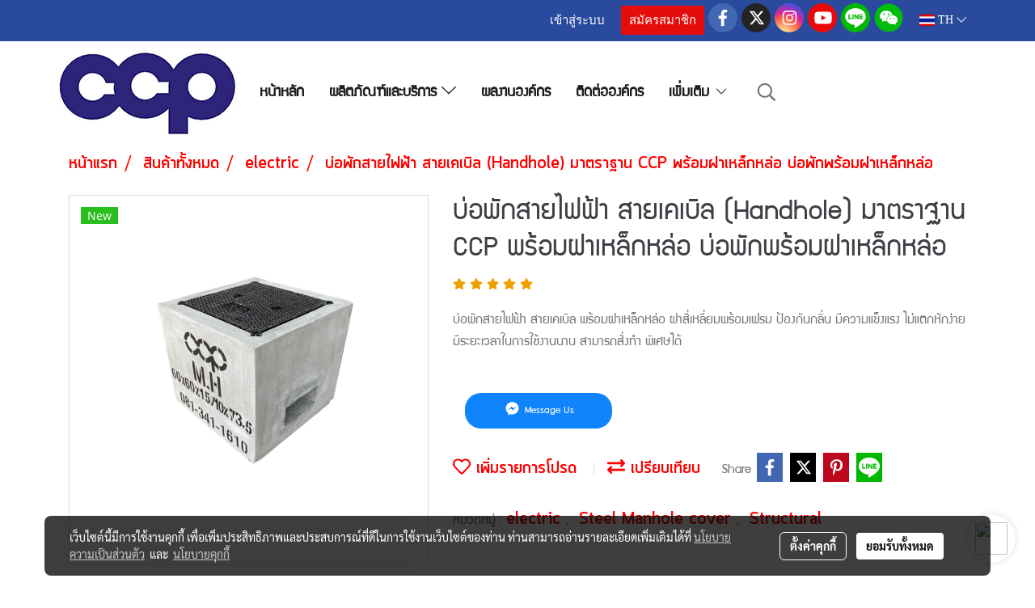

--- FILE ---
content_type: text/html; charset=UTF-8
request_url: https://www.ccp.co.th/product/59675-48926/%E0%B8%9A%E0%B9%88%E0%B8%AD%E0%B8%9E%E0%B8%B1%E0%B8%81%E0%B8%AA%E0%B8%B2%E0%B8%A2%E0%B9%84%E0%B8%9F%E0%B8%9F%E0%B9%89%E0%B8%B2-%E0%B8%AA%E0%B8%B2%E0%B8%A2%E0%B9%80%E0%B8%84%E0%B9%80%E0%B8%9A%E0%B8%B4%E0%B8%A5-handhole-%E0%B8%A1%E0%B8%B2%E0%B8%95%E0%B8%A3%E0%B8%B2%E0%B8%90%E0%B8%B2%E0%B8%99-ccp-%E0%B8%9E%E0%B8%A3%E0%B9%89%E0%B8%AD%E0%B8%A1%E0%B8%9D%E0%B8%B2%E0%B9%80%E0%B8%AB%E0%B8%A5%E0%B9%87%E0%B8%81%E0%B8%AB%E0%B8%A5%E0%B9%88%E0%B8%AD-%E0%B8%9A%E0%B9%88%E0%B8%AD%E0%B8%9E%E0%B8%B1%E0%B8%81%E0%B8%9E%E0%B8%A3%E0%B9%89%E0%B8%AD%E0%B8%A1%E0%B8%9D%E0%B8%B2%E0%B9%80%E0%B8%AB%E0%B8%A5%E0%B9%87%E0%B8%81%E0%B8%AB%E0%B8%A5%E0%B9%88%E0%B8%AD
body_size: 45416
content:
<!doctype html>
<html lang="th-TH">
    <head>
        <meta http-equiv="X-UA-Compatible" content="IE=edge" />
        <meta http-equiv="Content-Type" content="text/html; charset=utf-8" />
        <meta name="description" content="บ่อพักสายไฟฟ้า สายเคเบิล พร้อมฝาเหล็กหล่อ ฝาสี่เหลี่ยมพร้อมเฟรม ป้องกันกลิ่น มีความแข็งแรง ไม่แตกหักง่าย มีระยะเวลาในการใช้งานนาน สามารถสั่งทำ พิเศษได้" />
        <meta name="Keywords" content="บ่อพักพร้อมฝาเหล็กหล่อ,MANHOLECOVER,บ่อพักพร้อมฝา,ฝาเเมนโฮล" />
        <meta name="viewport" content="width=device-width, initial-scale=1, shrink-to-fit=no" />
                <meta name="apple-mobile-web-app-capable" content="yes">
        <!-- facebook -->
        <meta property="fb:app_id" content="1014846891926334" />
                        <meta property="og:type" content="product" />
       
        <meta property="og:title" content="บ่อพักสายไฟฟ้า สายเคเบิล (Handhole) มาตราฐาน CCP พร้อมฝาเหล็กหล่อ บ่อพักพร้อมฝาเหล็กหล่อ" />
        <meta property="og:image" content="https://image.makewebcdn.com/makeweb/m_1200x600/Na1m61Z2O/MANHOLECOVER/1f57b36209b1adff3574fea0369bd92b.png" />
        <meta property="og:description" content="บ่อพักสายไฟฟ้า สายเคเบิล พร้อมฝาเหล็กหล่อ ฝาสี่เหลี่ยมพร้อมเฟรม ป้องกันกลิ่น มีความแข็งแรง ไม่แตกหักง่าย มีระยะเวลาในการใช้งานนาน สามารถสั่งทำ พิเศษได้" />
        <meta property="og:url" content="https://www.ccp.co.th/product/59675-48926/บ่อพักสายไฟฟ้า-สายเคเบิล-handhole-มาตราฐาน-ccp-พร้อมฝาเหล็กหล่อ-บ่อพักพร้อมฝาเหล็กหล่อ" />
        <meta property="og:site_name" content="ccp.co.th" />
        <!-- twitter -->
        <meta name="twitter:card" content="summary_large_image">
        <meta name="twitter:site" content="ccp.co.th">
        <meta name="twitter:title" content="บ่อพักสายไฟฟ้า สายเคเบิล (Handhole) มาตราฐาน CCP พร้อมฝาเหล็กหล่อ บ่อพักพร้อมฝาเหล็กหล่อ">
        <meta name="twitter:description" content="บ่อพักสายไฟฟ้า สายเคเบิล พร้อมฝาเหล็กหล่อ ฝาสี่เหลี่ยมพร้อมเฟรม ป้องกันกลิ่น มีความแข็งแรง ไม่แตกหักง่าย มีระยะเวลาในการใช้งานนาน สามารถสั่งทำ พิเศษได้">
        <meta name="twitter:image" content="https://image.makewebcdn.com/makeweb/m_1200x600/Na1m61Z2O/MANHOLECOVER/1f57b36209b1adff3574fea0369bd92b.png">
        <meta name="twitter:domain" content="https://www.ccp.co.th/product/59675-48926/บ่อพักสายไฟฟ้า-สายเคเบิล-handhole-มาตราฐาน-ccp-พร้อมฝาเหล็กหล่อ-บ่อพักพร้อมฝาเหล็กหล่อ">
        <!-- google -->
        <meta name="google-site-verification" content="2XrcLvfUs6bhRwmh3FPIMi25K0K7Nqu-7DQFdXbvrhQ" />        <meta name="generator" content="MakeWebEasy" />
        <!-- Phone number-->
        <meta name="format-detection" content="telephone=no">
                                                <link rel="alternate" href="https://www.ccp.co.th/product/59675-48926/บ่อพักสายไฟฟ้า-สายเคเบิล-handhole-มาตราฐาน-ccp-พร้อมฝาเหล็กหล่อ-บ่อพักพร้อมฝาเหล็กหล่อ" hreflang="x-default" />
                                                            <link rel="alternate" href="https://www.ccp.co.th/cn/product/59675-48926/บ่อพักพร้อมฝาเหล็กหล่อ" hreflang="zh-cn" />
                    
        <link rel="canonical" href="https://www.ccp.co.th/product/59675-48926/บ่อพักสายไฟฟ้า-สายเคเบิล-handhole-มาตราฐาน-ccp-พร้อมฝาเหล็กหล่อ-บ่อพักพร้อมฝาเหล็กหล่อ" />
                    <link rel="shortlink" href="https://www.ccp.co.th/product/59675-48926/" />
        
                <link rel="apple-touch-icon" sizes="32x32" href="https://image.makewebcdn.com/makeweb/0/Na1m61Z2O/attach_file/favicon/favicon_20160327034210-0.ico?v=202508191712" />
        <link rel="shortcut icon" href="https://image.makewebcdn.com/makeweb/0/Na1m61Z2O/attach_file/favicon/favicon_20160327034210-0.ico?v=202508191712" type="image/x-icon" />
        <link rel="icon" href="https://image.makewebcdn.com/makeweb/0/Na1m61Z2O/attach_file/favicon/favicon_20160327034210-0.ico?v=202508191712" type="image/x-icon" />

        <!-- CSS Main -->
                <link rel="stylesheet" href="https://fonts.googleapis.com/css?family=Open+Sans:300,400,700|Nunito|Lora|Dancing+Script|Satisfy|Fjalla+One|Oswald|Montserrat|Supermarket|Sanchez|Roboto|Quicksand|Pacifico|Raleway|Kanit|Prompt|Trirong|Taviraj|Itim|Chonburi|Mitr|Athiti|Pridi|Maitree|Pattaya|Sriracha|Sarabun|Chakra+Petch|Mali|Bai+Jamjuree|Krub|K2D|Niramit|Charm|Srisakdi|Thasadith|Kodchasan|KoHo|Charmonman|Poppins|Fahkwang|Noto+Sans+Thai|IBM+Plex+Sans+Thai|Noto+Serif+Thai|Noto+Sans+Thai+Looped|IBM+Plex+Sans+Thai+Looped&subset=thai,latin" />
        <link rel="stylesheet" type="text/css" href="https://cloud.makewebstatic.com/makeweb/prod/css/font.min.css?v=202101271138" />
        <link rel="stylesheet" type="text/css" href="https://cloud.makewebstatic.com/makeweb/prod/css/bootstrap.min.css" />
        <link rel="stylesheet" type="text/css" href="https://cloud.makewebstatic.com/makeweb/prod/css/style_mwe.css?v=202508081425" />
        <link rel="stylesheet" type="text/css" href="https://cloud.makewebstatic.com/makeweb/prod/css/style_mwe2.css?v=202508081425" />
                <!-- CSS Page -->
        <link rel="stylesheet" type="text/css" href="https://cloud.makewebstatic.com/makeweb/prod/css/fullcalendar.min.css?v=0" /><link rel="stylesheet" type="text/css" href="https://cloud.makewebstatic.com/makeweb/prod/css/fullcalendar.print.min.css?v=0" media="print" /><link rel="stylesheet" type="text/css" href="https://cloud.makewebstatic.com/makeweb/prod/css/light/homebox_eventcalendar.min.css?v=0" /><link rel="stylesheet" type="text/css" href="https://cloud.makewebstatic.com/makeweb/prod/css/light/page_calendar.min.css?v=0" /><link rel="stylesheet" type="text/css" href="https://cloud.makewebstatic.com/makeweb/prod/css/light/page_faq.min.css?v=202012190947" /><link rel="stylesheet" type="text/css" href="https://cloud.makewebstatic.com/makeweb/prod/css/owl.carousel.min.css?v=202001111111" /><link rel="stylesheet" type="text/css" href="https://cloud.makewebstatic.com/makeweb/prod/css/owl.theme.default.min.css?v=202001111111" /><link rel="stylesheet" type="text/css" href="https://cloud.makewebstatic.com/makeweb/prod/css/perfect-scrollbar.min.css?v=0" /><link rel="stylesheet" type="text/css" href="https://cloud.makewebstatic.com/makeweb/prod/css/magnific-popup.min.css?v=202012190947" /><link rel="stylesheet" type="text/css" href="https://cloud.makewebstatic.com/makeweb/prod/css/circular-loading.css?v=0" /><link rel="stylesheet" type="text/css" href="https://cloud.makewebstatic.com/makeweb/prod/css/hamburgers.min.css?v=0" />        <!-- CSS Main -->
                <link rel="stylesheet" type="text/css" href="https://cloud.makewebstatic.com/makeweb/prod/css/all.min.css?v=202310021145" />
        <!-- byAir -->
        <!-- <link rel="stylesheet" type="text/css" href="https://cloud.makewebstatic.com/makeweb/prod/css/light/theme-system.min.css?v=202306151430" /> -->
        <link rel="stylesheet" type="text/css" href="https://cloud.makewebstatic.com/makeweb/prod/css/light/theme-system.css?v=20260123081840" />
        <link rel="stylesheet" type="text/css" href="https://cloud.makewebstatic.com/makeweb/prod/css/light/theme-system2.css?v=202306151430" />
        <link rel="stylesheet" type="text/css" href="/customer-css/style_Na1m61Z2O.min.css?v=1763008633" />
        
        <title>บ่อพักสายไฟฟ้า สายเคเบิล (Handhole) มาตราฐาน CCP พร้อมฝาเหล็กหล่อ บ่อพักพร้อมฝาเหล็กหล่อ</title>

        <!-- JS Main -->
                <script src="https://cdnjs.cloudflare.com/ajax/libs/jquery/3.6.0/jquery.min.js?v=202508191712" integrity="sha384-vtXRMe3mGCbOeY7l30aIg8H9p3GdeSe4IFlP6G8JMa7o7lXvnz3GFKzPxzJdPfGK" crossorigin="anonymous"></script>
        <script type="text/javascript" src="https://cloud.makewebstatic.com/makeweb/prod/js/imagesloaded.min.js?v=1"></script>
        <script type="text/javascript" src="https://cloud.makewebstatic.com/makeweb/prod/js/vue@2_6_11.js?v=202508191712"></script>
                <script type="text/javascript" src="https://www.instagram.com/embed.js" async="true"></script>
        <!-- JS Page -->
                <!-- Script Embed -->
        <!-- Google Tag Manager -->
<script>(function(w,d,s,l,i){w[l]=w[l]||[];w[l].push({'gtm.start':
new Date().getTime(),event:'gtm.js'});var f=d.getElementsByTagName(s)[0],
j=d.createElement(s),dl=l!='dataLayer'?'&l='+l:'';j.async=true;j.src=
'https://www.googletagmanager.com/gtm.js?id='+i+dl;f.parentNode.insertBefore(j,f);
})(window,document,'script','dataLayer','GTM-PGVWLGT');</script>
<!-- End Google Tag Manager --><script>
  (function(i,s,o,g,r,a,m){i['GoogleAnalyticsObject']=r;i[r]=i[r]||function(){
  (i[r].q=i[r].q||[]).push(arguments)},i[r].l=1*new Date();a=s.createElement(o),
  m=s.getElementsByTagName(o)[0];a.async=1;a.src=g;m.parentNode.insertBefore(a,m)
  })(window,document,'script','https://www.google-analytics.com/analytics.js','ga');

  ga('create', 'UA-71402139-3', 'auto');
  ga('send', 'pageview');

</script><!-- Facebook Pixel Code -->
<script>
!function(f,b,e,v,n,t,s){if(f.fbq)return;n=f.fbq=function(){n.callMethod?
n.callMethod.apply(n,arguments):n.queue.push(arguments)};if(!f._fbq)f._fbq=n;
n.push=n;n.loaded=!0;n.version='2.0';n.queue=[];t=b.createElement(e);t.async=!0;
t.src=v;s=b.getElementsByTagName(e)[0];s.parentNode.insertBefore(t,s)}(window,
document,'script','https://connect.facebook.net/en_US/fbevents.js');

fbq('init', '1712719489017822');
fbq('track', "PageView");</script>
<noscript><img height="1" width="1" style="display:none"
src="https://www.facebook.com/tr?id=1712719489017822&ev=PageView&noscript=1"
/></noscript>
<!-- End Facebook Pixel Code -->
<meta name="facebook-domain-verification" content="ztoq8r8yhynk4dcrg8wzacvmg7sn63" /><!-- LINE Tag Base Code -->
<!-- Do Not Modify -->
<script>
(function(g,d,o){
  g._ltq=g._ltq||[];g._lt=g._lt||function(){g._ltq.push(arguments)};
  var h=location.protocol==='https:'?'https://d.line-scdn.net':'http://d.line-cdn.net';
  var s=d.createElement('script');s.async=1;
  s.src=o||h+'/n/line_tag/public/release/v1/lt.js';
  var t=d.getElementsByTagName('script')[0];t.parentNode.insertBefore(s,t);
    })(window, document);
_lt('init', {
  customerType: 'account',
  tagId: '5b1a37eb-f668-4546-8d7c-57ab3dc78880'
});
_lt('send', 'pv', ['5b1a37eb-f668-4546-8d7c-57ab3dc78880']);
</script>
<noscript>
  <img height="1" width="1" style="display:none"
       src="https://tr.line.me/tag.gif?c_t=lap&t_id=5b1a37eb-f668-4546-8d7c-57ab3dc78880&e=pv&noscript=1" />
</noscript>
<!-- End LINE Tag Base Code -->

        <style>
            #divMWEAds .mweColor{
                color: #28bee3;
            }

            /* #divMWEAds .webFreeColor{
                color: #ffffff;
                background-color: #28bee3;
            }           */

            .webFreeColor { background-color: #28bee3; border-color: #24BEE2; color: #FFFFFF; border-radius: 20px;width: 148px; height: 36px; line-height: normal;}
            .webFreeColor:hover,
            .webFreeColor.active {
                background-color: #09A1E0; border-color: #1EA7C7; color: #FFFFFF;
}
        </style>
    </head>
    <body>
        <!-- Script Embed -->
        <!-- Google Tag Manager (noscript) -->
<noscript><iframe src="https://www.googletagmanager.com/ns.html?id=GTM-PGVWLGT"
height="0" width="0" style="display:none;visibility:hidden"></iframe></noscript>
<!-- End Google Tag Manager (noscript) -->
        <!-- <script>
                            window.onload = function() {
                    FB.Event.subscribe('customerchat.dialogShow',
                        function() {
                            clickConversion('facebook');
                        }
                    );
                };
                    </script> -->
        <style type="text/css">
                        .pagination>li>a, .pagination>li>span {
                font-size: 14px;
                color: inherit;
            }
            .dropdown.areacontext.open{
                z-index: 1001 !important;
            }
            .table-responsive table {
                margin-bottom: 20px;
                white-space: nowrap;
            }
            @media only screen and (min-width: 1200px) {
                .table-responsive table {
                    white-space: normal;
                }
            }
            @media only screen and (min-width: 1200px) {
                .section-container > .slimScrollDiv {
                    display: none;
                }
            }
            a[data-mce-href] {
                font-size: inherit;
                font-family: inherit;
                /*color: inherit;*/
            }
            /* areacontext menu */
            .areacontext {
                border: 1px solid rgb(9,10,12);
            }
            .areacontext .btn-primary {
                background: #373e44!important;
                color: #FFF!important;
                border-color: #23292f!important;
                padding: 1px 5px;
                display: block;
            }
            .areacontext > div {
                font-family: Open Sans !important;
                font-size: 12px !important;
            }
            .areacontext ul.dropdown-menu {
                border-radius: 0px !important;
                background: #373E44 !important;
                margin-top: 0px !important;
                border: 1px solid rgb(9,10,12);
                padding: 0px !important;
                min-width: 100px !important;
                transform: translate3d(-1px, 20px, 0px) !important;
            }
            .areacontext ul.dropdown-menu > li > a {
                font-family: "Helvetica Neue",Helvetica,Tahoma !important;
                font-size: 12px !important;
                color: rgb(145, 159, 174) !important;
                padding: 3px 5px !important;
                display: block;
            }
            .areacontext ul.dropdown-menu > li > a:hover {
                background: #262D33 !important;
                color: #FFF !important;
                text-decoration: none;
            }
            /* addition */
            /* facebook like box */
            .fb-like.fb_iframe_widget > span > iframe{
                max-width:none!important
            }
            /* img in table */
            table img {
                max-width:initial!important;
            }
            /* iframe */
            iframe {
                max-width:100%;
            }
            /* pagination */
            .pagination>li>a,.pagination>li>span{
                font-size:14px;color:inherit
            }
            /* table */
            .table-responsive table {
                margin-bottom:20px;
                white-space:nowrap;
            }
            @media only screen and (min-width: 1200px){
                .table-responsive table{
                    white-space:normal
                }
            }
            /* img width and rendering */
            div#section-content img:not(.fill),
            div#section-footer img:not(.fill) {
                overflow:hidden;
                opacity:0;
                -webkit-transition:opacity .3s ease-in-out,-webkit-transform .3s ease-in-out;
                transition:opacity .3s ease-in-out,transform .3s ease-in-out;
                max-width:100%;
            }
            @media (max-width: 768px) {
                body {
                    max-width: 100vw;
                }
            }
            /* force show img */
            .map_outter img {
                opacity: 1 !important;
            }
            /* link in tinymce */
            a[data-mce-href] {
                font-size: inherit;
                font-family: inherit;
            }
            /* top layout */
            nav > #top-area > .container-fluid {
                padding-left: 8px;
                padding-right: 8px;
            }
            nav > #top-area > .row {
                margin: 0;
            }
            nav > #top-area > .row > .col {
                padding: 0;
            }
            .navbar-link {
                display: inline-block;
                padding: 8px;
                border: none;
                margin: 8px 0px;
                vertical-align: middle;
                line-height: 1;
            }
            /*.navbar-fa {
                width: 24px !important;
                height: 24px !important;
            }*/
            .navbar-toggler-icon {
                margin: 0;
                padding: 0;
            }
            .dropdown > .dropdown-toggle > svg {
                transition: all 300ms ease;
                -webkit-transition: all 300ms ease;
                -o-transition: all 300ms ease;
                -ms-transition: all 300ms ease;
            }
            .dropdown.show > .dropdown-toggle > svg {
                transform: rotate(180deg);
                -webkit-transform: rotate(180deg);
                -moz-transform: rotate(180deg);
                -o-transform: rotate(180deg);
            }
            .dropdown-menu > li > .dropdown-toggle > svg {
                transition: all 300ms ease;
                -webkit-transition: all 300ms ease;
                -o-transition: all 300ms ease;
                -ms-transition: all 300ms ease;
            }
            .dropdown-menu > li.show > .dropdown-toggle > svg {
                transform: rotate(90deg);
                -webkit-transform: rotate(90deg);
                -moz-transform: rotate(90deg);
                -o-transform: rotate(90deg);
            }
            /* cart widget */
            nav span.fa-layers.fa-fw > i.navbar-fa + span.fa-layers-counter {
                display: none;
            }
            nav span.fa-layers.fa-fw > svg.navbar-fa + span.fa-layers-counter {
                -webkit-transform: scale(0.75) !important;
                transform: scale(0.75) !important;
                top: -75%;
                right: auto;
                left: 50%;
                -webkit-transform-origin: top center;
                transform-origin: top center;
                display: inline-block;
            }
            /* list style */
            ul {
                margin-bottom: 0 !important;
            }
            li {
                /* list-style: none;*/
            }
            /* hide caret */
            .dropdown-toggle::after{
                display:none!important;
            }
            /* social widget */
            .social-widget {
                display: inline-block;
            }
            .social-widget a {
                font-size: 30px;
                width: 30px;
                height: 30px;
                min-width: 30px;
                min-height: 30px;
            }
            @media (min-width: 401px) {
                .social-widget a {
                    font-size: 36px;
                    width: 36px;
                    height: 36px;
                    min-width: 36px;
                    min-height: 36px;
                }
            }
            .social-widget a svg.fa-twitter {
                margin-right: -1px !important;
            }
            .social-widget a svg.fa-instagram {
                margin-right: 2px !important;
            }
            .social-widget a svg.fa-google-plus-g {
                margin-right: -6px !important;
            }
            .social-widget a svg.fa-youtube {
                margin-right: -3px !important;
            }
            /* vertical align text widget */
            .navbar-text {
                line-height: 150%;
                vertical-align: middle;
                min-height: 50px;
            }
            @media (min-width: 401px) {
                .navbar-text {
                    min-height: 56px;
                }
            }
        </style>

                <!--// ! ------------arrow scroll to top -->
                            <a href="javascript:void(0);" id="toTop" class="back-to-top  toTop-social " style="display: none; width: 45px !important; height: 45px !important; z-index: 55;">
                <span class="fa-stack" style="font-size: 22px;">
                    <i class="fas fa-circle fa-stack-2x" style="color: #2b2a2a;"></i>
                    <i class="fas fa-arrow-up fa-stack-1x fa-inverse" style="color: #ffffff;"></i>
                </span>
            </a>
               
        <!-- //! facebook messager -->
         
            <div id="facebookMessagerIcon" class="whatsappIcon" style="">
                <a role="button" href="https://m.me/662405403854774" target="_blank" title="facebookMessager">
                <img src="https://webbuilder2.makewebeasy.com/images/messenger.png" width="40" height="40">
                </a>
            </div>
                <div class="section-container">
            <!-- BoxLoading -->
            <div class="boxLoading" id="boxLoading">
                <div class="loader">
                    <svg class="circular" viewBox="25 25 50 50">
                    <circle class="path" cx="50" cy="50" r="20" fill="none" stroke-width="3" stroke-miterlimit="10"></circle>
                    </svg>
                </div>
            </div>

            <div class="modal fade" tabindex="-1" role="dialog" aria-labelledby="myModalLabel" aria-hidden="true" id="modal_standard"></div>
<div class="modal fade" tabindex="-1" role="dialog" aria-labelledby="myModalLabel" aria-hidden="true" id="modal_popup"></div>
<div class="modal fade" tabindex="-1" role="dialog" aria-labelledby="myModalLabel" aria-hidden="true" id="modal_coupon"></div>

<script type="text/javascript">

    function showModalBS(isClose, path, size) {
        if (size == 'small') {
            var siz = 'sm';
        } else if (size == 'medium') {
            var siz = 'md';
        } else if (size == 'large') {
            var siz = 'lg';
        } else if (size == 'full') {
            var siz = 'full';
        } else if (size == 'cartlogin') {
            var siz = 'modalCartLogin';
        } else if (size === 'addToCartGroupProduct') {
            var siz = 'groupProduct modal-dialog-centered'
        } else if (size === 'addToCart') {
            var siz = 'addToCart modal-dialog-centered'
        } else if (size === 'medium-center') {
            var siz = 'md modal-dialog-centered'
        } else {
            var siz = 'md';
        }

        if (isClose == 1) {
            var backdrop = true;
        } else if (isClose == 0) {
            var backdrop = 'static';
        } else {
            var backdrop = true;
        }
        jQuery('#modal_standard').html('<div class="modal-dialog modal-' + siz + '"><div class="modal-content"><div class="modal-loading text-center"><i class="fas fa-circle-notch fa-spin fa-3x"></i></div></div></div>');
        jQuery('#modal_standard').modal({
            backdrop: backdrop,
            // remote: path,
            show: true,
            keyboard: true
        });
        jQuery('#modal_standard').find('.modal-content').load(path, function (responseText, textStatus, XMLHttpRequest) {
        });
    }

    function showModalPopup(isClose, path) {
        if (isClose == 1) {
            var backdrop = true;
        } else if (isClose == 0) {
            var backdrop = 'static';
        } else {
            var backdrop = true;
        }
        jQuery('#modal_popup').html('<div class="modal-dialog modal-lg"><div class="modal-content"><div class="modal-loading text-center"><i class="fas fa-circle-notch fa-spin fa-3x"></i></div></div></div>');
        jQuery('#modal_popup').modal({
            backdrop: backdrop,
            // remote: path,
            show: true,
            keyboard: true
        });
        jQuery('#modal_popup').find('.modal-content').load(path, function (responseText, textStatus, XMLHttpRequest) {
        });
    }

    function showModalCouponBS(path) {
        jQuery('#modal_coupon').html('<div class="modal-dialog modal-coupon modal-dialog-centered"><div class="modal-content"><div class="modal-loading text-center"><i class="fas fa-circle-notch fa-spin fa-3x"></i></div></div></div>');
        jQuery('#modal_coupon').modal({
            backdrop: true,
            // remote: path,
            show: true,
            keyboard: true
        });
        jQuery('#modal_coupon').find('.modal-content').load(path, function (responseText, textStatus, XMLHttpRequest) {
        });
    }

</script>                        <div class="disabled-filter"></div>
            <div class="section-body ">
                <div id="section-header" class="sps sps--abv">
                    
<style type="text/css">
    @media  only screen and (min-width: 1025px){
        .headerMobile {
            display: none !important;
        }
        .navbar-toggler {
            display: none !important;
        }
        .navbar-expand-xl .navbar-collapse {
            display: flex !important;
            flex-basis: auto;
        }
        .navbar-expand-xl .navbar-nav {
            flex-direction: row;
        }
        .navbar-expand-xl .navbar-nav .nav-link {
            padding-right: 0.5rem;
            padding-left: 0.5rem;
        }
        /* sticky */
        .headerDesktop nav #top-sticky {
            transition: transform 450ms;
            -webkit-transition: transform 450ms;
            -moz-transition: transform 450ms;
            -o-transition: transform 450ms;
        }
        .sps--abv .headerDesktop nav #top-sticky {
            position: relative;
            transform: translate3d(0, 0, 0);
            -webkit-transform: translate3d(0, 0, 0);
            -moz-transform: translate3d(0, 0, 0);
            -ms-transform: translate3d(0, 0, 0);
        }
        .sps--abv .headerDesktop nav #top-mb {
            margin-bottom: 0;
        }
                .sps--blw .headerDesktop nav #top-sticky {
            position: fixed;
            top: -56px;
            left: 0;
            right: 0;
            z-index: 1000;
            box-shadow: 0 2px 5px 0 rgba(0,0,0,0.16), 0 2px 10px 0 rgba(0,0,0,0.12);
            -webkit-box-shadow: 0 2px 5px 0 rgba(0,0,0,0.16), 0 2px 10px 0 rgba(0,0,0,0.12);
            -moz-box-shadow: 0 2px 5px 0 rgba(0,0,0,0.16),0 2px 10px 0 rgba(0,0,0,0.12);
            transform: translate3d(0, 56px, 0);
            -webkit-transform: translate3d(0, 56px, 0);
            -moz-transform: translate3d(0, 56px, 0);
            -ms-transform: translate3d(0, 56px, 0);
        }
        .sps--blw .headerDesktop nav #top-mb {
            padding-bottom: 56px;
                    }
        
        .sps--blw .headerDesktop nav #top-sticky #cart{
            display: inline-flex !important
        }

    }
    @media (max-width: 1024px){
        .headerDesktop {
            display: none !important;
        }
        /* sticky */
        .sps--abv .headerMobile nav #top-sticky {
                            position: static;
                    }
        .sps--abv .headerMobile nav #top-mb {
            margin-bottom: 0;
        }
        .sps--blw .headerMobile nav #top-sticky {
            position: fixed;
            top: 0;
            left: 0;
            right: 0;
            z-index: 1000;
            box-shadow: 0 2px 5px 0 rgba(0,0,0,0.16), 0 2px 10px 0 rgba(0,0,0,0.12);
            -webkit-box-shadow: 0 2px 5px 0 rgba(0,0,0,0.16), 0 2px 10px 0 rgba(0,0,0,0.12);
            -moz-box-shadow: 0 2px 5px 0 rgba(0,0,0,0.16),0 2px 10px 0 rgba(0,0,0,0.12);
        }
        .sps--blw .headerMobile nav #top-mb {
            margin-bottom: 56px;
        }
                    .icoMember ,#iconsMember{
                display: none;
            }
                ul.navbar-topmenu.navbar-nav .arrowCollapse{
            transition: transform .3s ease 0s;
        }
         ul.navbar-topmenu.navbar-nav .arrowCollapse > svg{
            transition: transform .3s ease 0s;
        }
    }
    .sb {
        visibility: visible;
        /*position: absolute;
        top: 0;
        left: 0;
        right: 0;
        bottom: 0;

        opacity: 1;
        z-index: 999;
        padding: 0 16px;
        /*margin: 0 16px;*/
    }
    .sb > input {
        /*width: calc(100% - 39px);
        border-top: 0;
        border-left: 0;
        border-right: 0;
        border-bottom: 2px solid #FFF;
        background: #333 !important;
        padding: 6px;
        color: #FFF;
        vertical-align: middle;*/
    }
    .sb > input::placeholder {
        color: #333;
    }
    .sb > input:focus {
        outline: none;
    }
    .aCloseSearchIcon {
        height: 36px;
        padding: 6px 12px;
    }
    #top-sticky > div {
        position: relative;
    }
    div.headerMobile{
        position: relative;
        z-index: 56;
    }
        #divMWEAds {
        bottom: unset;
        width: 100vw !important;
        background: #fff;
        color: #000;
    }
    #divMWEAds:hover {
        background: #fff;
    }
    #topZone {
        padding-top: 0px;
    }
    .marginBot {
        margin-bottom: 0px;
    }

    .headerMobile #divMWEAds {
        font-family: 'DB Heavent' !important; 
        font-size:21px;
        z-index:999999;
    }
    .headerMobile #divMWEAds a {
        font-size: 20px; 
        font-family: 'DB Heavent' !important;
        font-weight: bold;
    }
    @media only screen and (max-width: 400px) {
        .headerMobile #divMWEAds {
            font-size:16px;
        }
        #divMWEAds img {
            max-height: 25px;
            max-width: 25px;
        }
        .headerMobile #divMWEAds a {
            font-size: 16px;
        }
    }
</style>
<div class="headerDesktop">
            <style type="text/css">
    @media (min-width: 1025px) {
        .navbar-brand {
            font-size: 24px !important;
            border: none !important;
            padding: 0;
            margin: auto;
        }
        .navbar-text{
            min-height: 28px;
        }
        .text-truncate p{
            margin-bottom: 0;
            line-height: 28px;
        }
        #logotop{
            margin: 10px 10px 10px 0 ;
            min-height: 50px;
            padding: 0;
        }
        #logotop>.navbar-brand{
            margin: 0;
        }
        #menutop{
            margin: 10px 10px 10px 0  !important;
        }
        .topwidget-menu{
            margin: 0 !important;
        }
                    .sps--blw #top-sticky #logotop{
                display: none !important;
            }
                .sps--blw #top-sticky #logotop .img-logo {
            width: auto;
            max-height: 50px;
        }
    }
</style>
<nav id="topZone" class="navbar-expand-xl">
            <div id="top-bar">
            <div id="top-mb">
                <div class="container">
                    <div class="row align-items-center justify-content-end">
                        
                                                    <div class="col-12 col-lg-auto">
                                                                    <div id="member" class="hoverOverlay d-inline-flex align-middle my-1">
                                            <ul class="navbar-nav member-nav">
        <li class="nav-item">
            <a class="nav-link" href="/th/member" id="txtLoginMember">
                <i class='fas fa-sign-in-alt icoMember'></i> เข้าสู่ระบบ            </a>
        </li>
        <li class="nav-item" style="font-size: 15px;">
            <span id="sprMember">
                <span id="imgSprMemberLoged"></span>
            </span>
        </li>
        <li class="nav-item">
            <a class="nav-link" href="/th/member/register" id="txtRegisMember">
                <i class="fas fa-user icoMember"></i> สมัครสมาชิก            </a>
        </li>
    </ul>
                                        </div>
                                                                                                                                    <div id="socialnetwork" class="hoverOverlay d-inline-flex align-middle my-1">
                                        <div class="d-inline">
<style>
    .empty {
        padding-top: 15px;
        padding-right: 22px;
        padding-bottom: 12px;
        padding-left: 29px;
    }
    .wechatSocial{
        cursor: pointer;
    }
    .pointer-none {
        pointer-events: none;
    }
</style>
<div class="social-widget">
                <a class="faco-top fa-layers fa-fw facebookSocial" target="_blank" href="https://www.facebook.com/ccp.product/ " style="">
            <i class="fas fa-circle colorFacebookBG pointer-none"></i>
            <i class="fa-inverse fab fa-facebook-f colorFacebook pointer-none" data-fa-transform="shrink-7"></i>
        </a>
                <a class="faco-top fa-layers fa-fw twitterSocial" target="_blank" href="https://twitter.com/ccp_concrete" style="">
            <i class="fas fa-circle colorTwitterBG pointer-none"></i>
            <svg class="svg-inline--fa fa-twitter fa-w-16 fa-inverse colorTwitter pointer-none" data-fa-transform="shrink-7" aria-hidden="true" data-prefix="fab" data-icon="twitter" role="img" xmlns="http://www.w3.org/2000/svg" viewBox="0 0 512 512" data-fa-i2svg="" style="transform-origin: 0.5em 0.5em;"><g transform="translate(256 256)"><g transform="translate(0, 0)  scale(0.5625, 0.5625)  rotate(0 0 0)"><path fill="currentColor" d="M389.2 48h70.6L305.6 224.2 487 464H345L233.7 318.6 106.5 464H35.8L200.7 275.5 26.8 48H172.4L272.9 180.9 389.2 48zM364.4 421.8h39.1L151.1 88h-42L364.4 421.8z" transform="translate(-256 -256)"></path></g></g></svg>
        </a>
                <a class="faco-top fa-layers fa-fw instagramSocial" target="_blank" href="https://www.instagram.com/chonburiconcreteproduct" style="">
            <i class="fas fa-circle colorInstagramBG pointer-none"></i>
            <i class="fa-inverse fab fa-instagram colorInstagram pointer-none" data-fa-transform="shrink-7"></i>
        </a>
                <a class="faco-top fa-layers fa-fw youtubeSocial " target="_blank" href="https://www.youtube.com/channel/UCb7LU643nonrfy0BwE3Lpqw?view_as=subscriber" style="">
            <i class="fas fa-circle colorYoutubeBG pointer-none"></i>
            <i class="fa-inverse fab fa-youtube colorYoutube pointer-none" data-fa-transform="shrink-7"></i>
        </a>
                        <a class="faco-top fa-layers fa-fw LineSocial" target="_blank" href="http://line.me/ti/p/@ccp-concrete " style="">
            <i class="fas fa-circle colorLineBG pointer-none"></i>
            <i class="fa-inverse fab fa-line colorLine pointer-none" data-fa-transform="grow-1.8" data-fa-mask="fas fa-circle"></i>
        </a>
    
    
            <!-- <a class="faco-top fa-layers fa-fw wechatSocial" href="weixin://dl/chat?ccpjwechat" target="_blank" style=""> -->
        <a class="faco-top fa-layers fa-fw wechatSocial" style="">
            <i class="fas fa-circle colorWechatBG pointer-none"></i>
            <i class="fa-inverse fab fa-weixin colorWechat pointer-none" data-fa-transform="shrink-7 left-1"></i>
        </a>
    </div>
<script type="text/javascript">

    jQuery(".wechatSocial").click(function () {
        window.parent.showModalBS(1, '/include/social/dialogSettingSocialcontroller.php?menu=wechatqrcode', 'medium', 1);
    });
    
</script></div>
                                    </div>
                                                                                                                                    <div id="languagetab" class="hoverOverlay d-inline-flex align-middle my-1">
                                        <style type="text/css">
    .headerDesktop .topwidget-lang .dropdown-menu.dropdown-menu-right.show{
        padding: 0;
        border-radius: .25rem;
        transform: translate3d(0px, 40px, 0px) !important;
    }
    .headerDesktop .topwidget-lang ul, .topwidget-lang li {
        min-width: 1px;
        border-radius: 0;
    }
    .headerMobile .topwidget-lang {
    }
    .headerMobile .topwidget-lang ul, .topwidget-lang li {
        min-width: 1px;
        width: 100%;
        border-radius: 0;
    }
    .headerDesktop .topwidget-lang #chooseLanguage{
        line-height: 24px;
    }
    .flag-icon{
        box-shadow : 0px 0px 2px 0px rgb(0 0 0 / 25%);
    }
</style>
<div class="topwidget-lang">
    <ul class="navbar-nav">
        <li class="nav-item dropdown">
                                                <a data-toggle="dropdown" class="dropdown-toggle aLanguage nav-link" id="chooseLanguage" href="javascript:void(0)">
                        <i class="flag-icon flag-icon-th"></i>
                        TH <i class="fal fa-chevron-down" id="arrowLanguage"></i>                    </a>
                                                                                    <ul class="dropdown-menu dropdown-menu-right dropdown-chooselang">
                                                                                                                    <li>
                                <a class="dropdown-item nav-link" href="/cn/product/59675-48926/บ่อพักพร้อมฝาเหล็กหล่อ">
                                    <i class="flag-icon flag-icon-cn"></i>&nbsp;&nbsp;CN                                    <input type="hidden" class="languageCodeSetting" value="3357"/>
                                </a>
                            </li>
                                                            </ul>
                    </li>
    </ul>
</div>                                    </div>
                                                            </div>
                                            </div>
                </div>
            </div>
        </div>
    
            <div id="top-area">
            <div id="top-sticky">
                <div class="container">
                    <div class="row no-gutters">
                                                    <div class="collapse topSearchBar">
                                <div class="topSearchBarInner">
                                    <div class="input-group mb-3">
                                        <input type="text" class="form-control textStringSearchTopWidget" placeholder="ใส่คำค้นหาของคุณ...">
                                        <div class="input-group-append">
                                            <button class="btn border-left-0 rounded-right btn-outline-secondary btnSearchTopWidget" type="button"><i class="fas fa-search"></i></button>
                                        </div>
                                    </div>
                                                                    </div>
                            </div>
                                                                            <div class="col col-lg-auto d-lg-inline-flex">
                                <div id="logotop" class="hoverOverlay d-inline-flex align-middle">
                                    <span class="navbar-brand">
                                        <a href="/" style="text-decoration: none;">
                                                <style> 
        @media (min-width: 1025px){ 
            .img-logo { 
                                                                                    } 
        } 
    </style>
    <img src="https://image.makewebcdn.com/makeweb/m_1920x0/Na1m61Z2O/Home/logo_1.png?v=202405291424" alt="logo" title="logo" class="d-inline-block img-logo"/>
                                        </a>
                                    </span>
                                </div>
                            </div>
                                                                            <div class="col-auto col-lg-auto d-lg-inline-flex align-items-center">
                                <div id="menutop" class="hoverOverlay d-inline-flex">
                                    <div class="collapse navbar-collapse">
                                        <style type="text/css">
    .topwidget-menu .navbar-nav .dropdown-menu {
        padding: 0;
        margin: 0;
    }
    .topwidget-menu .navbar-nav .dropdown-menu.hidden {
        visibility: hidden;
    }
    /*PC hack to hover*/
    @media (min-width: 1025px) {
        ul.navbar-topmenu.navbar-nav > li.nav-item:hover > .dropdown-menu{
            display:block !important;
        }
        ul.navbar-topmenu.navbar-nav > li.nav-item > ul.dropdown-menu li:hover > .dropdown-menu{
            display:block !important;
        }
        ul.navbar-topmenu.navbar-nav ul{
            box-shadow: 0 6px 12px rgba(0,0,0,0.175);
        }
        .topwidget-menu {
            margin: 10px;
        }
        ul.dropdown-menu.dropdown-menu-right{
            left: unset;
            right:0;
        }
        .dropdownfix-menu-right {
            right:100% !important;
            left:auto !important;
        }
        .public-topmenu .dropdown-menu-right .fa-chevron-right {
            transform: rotate(180deg);
            left: 0;
            position: absolute;
            top: 12px;
        }
        .public-topmenu .dropdown-menu-right .fa-chevron-down{
            transform: rotate(90deg);
            left: 0;
            position: absolute;
            top: 12px;
        }
        .more.hidden{
            display:none;
        }
        .public-topmenu .dropdown-menu:not(.dropdown-menu-right) .fa-chevron-down{
            transform: rotate(-90deg);
        }
        ul.navbar-topmenu.navbar-nav > li.nav-item ul{
            position: absolute;
        }
        .public-topmenu .topmenuLg{
            border-right:none !important;
        }
    }
    /* tablet*/
    @media only screen and (min-width: 768px) and (max-width: 1112px) {
        ul.navbar-topmenu.navbar-nav ul{
            box-shadow: 0 6px 12px rgba(0,0,0,0.175);
        }
    }
    /*mobile tablet*/
    @media  only screen and (max-width: 1024px) {
        
        ul.navbar-topmenu .abl1 .arrowCollapse,
        ul.navbar-topmenu .abl2 .arrowCollapse{
            position: absolute;
            right: 20px !important;
            top: 25%;
            text-align: center;
            height: 16px;
        }
        ul.navbar-topmenu.navbar-nav a{
            text-align: left !important;
            white-space: normal;
        }
        ul.navbar-topmenu.navbar-nav .fa-chevron-down{
                        transition: all .3s ease 0s;
            -ms-transition: all .3s ease 0s;
            -webkit-transition: all .3s ease 0s;
            -moz-transition: all .3s ease 0s;
        }
        ul.navbar-topmenu.navbar-nav .fa-chevron-right{
                         transform: rotate(90deg);
            transition: all .3s ease 0s;
            -ms-transition: all .3s ease 0s;
            -webkit-transition: all .3s ease 0s;
            -moz-transition: all .3s ease 0s;
           /* width: 15px;
            height: 15px; */
        }
        
        ul.navbar-topmenu.navbar-nav span.arrowCollapse > .fa-chevron-right{
            right: 12px;
            top: 27%;
        }

        ul.navbar-topmenu.navbar-nav a{
            word-wrap: break-word;
        }
        ul.navbar-topmenu.navbar-nav .more{
            display:none !important;
        }
        .public-topmenu .dropdown.show > a > .arrowCollapse{
            transform: rotate(180deg);
            -ms-transform: rotate(180deg);
            -webkit-transform: rotate(180deg);
            -moz-transform: rotate(180deg);
        }
        .public-topmenu ul.dropdown-menu.show > li.show:not(.dropdown) > a > svg.fa-chevron-right{
            transform: rotate(270deg);
            -ms-transform: rotate(270deg);
            -webkit-transform: rotate(270deg);
            -moz-transform: rotate(270deg);
        }
        .public-topmenu li.show:not(.dropdown) > a > .arrowCollapse > svg{
            transform: rotate(270deg);
            -ms-transform: rotate(270deg);
            -webkit-transform: rotate(270deg);
            -moz-transform: rotate(270deg);
        }
        ul.navbar-topmenu.navbar-nav > li > ul > li > a {
            padding-left: 30px !important;
        }
        ul.navbar-topmenu.navbar-nav ul ul a {
            padding-left: 45px !important;
        }
    }
</style>
<div class="topwidget-menu">
    <ul class="navbar-nav navbar-topmenu public-topmenu">
                                    <li class="nav-item ">
                    <a class="nav-link abl1"  data-onhome="home" href="/" target="_self">
                        หน้าหลัก                    </a>
                </li>
                                                <li class="nav-item dropdown ">
                    <a class="nav-link abl1"   href="/category" target="_self" style="position: relative;">
                        ผลิตภัณฑ์และบริการ                                                    <span class="arrowCollapse">
                                <i class="fal fa-chevron-down"></i>
                            </span>
                                            </a>
                    <ul class="dropdown-menu">
                                                                                    <li>
                                    <a class="nav-link dropdown-item abl2"   href="/category" target="_self">
                                        All Products                                    </a>
                                </li>
                                                                                                                <li>
                                    <a class="nav-link dropdown-item abl2"   href="/category/2257/drainage-system" target="_self">
                                        ท่อคอนกรีต และ บ่อพัก                                    </a>
                                </li>
                                                                                                                <li>
                                    <a class="nav-link dropdown-item abl2"   href="/category/2259/structural" target="_self">
                                        สินค้าโครงสร้าง                                    </a>
                                </li>
                                                                                                                <li>
                                    <a class="nav-link dropdown-item abl2"   href="/category/4540/สินค้าคอนกรีตสำหรับงานไฟฟ้า" target="_self">
                                        Precast for Electric Project                                    </a>
                                </li>
                                                                                                                <li>
                                    <a class="nav-link dropdown-item abl2"   href="/category/4539/สินค้าคอนกรีตสำหรับงานวางท่อก๊าซ" target="_self">
                                        Precast for Gas Project                                    </a>
                                </li>
                                                                                                                <li>
                                    <a class="nav-link dropdown-item abl2"   href="/gallery/1750/super-structure" target="_self">
                                        สินค้าโครงสร้างพิเศษ                                    </a>
                                </li>
                                                                                                                <li>
                                    <a class="nav-link dropdown-item abl2"   href="/category/2260/decoration" target="_self">
                                        บล็อกประสานปูพื้น                                    </a>
                                </li>
                                                                                                                <li>
                                    <a class="nav-link dropdown-item abl2"   href="/categorycontent" target="_self">
                                        คอนกรีตผสมเสร็จ                                    </a>
                                </li>
                                                                                                                <li>
                                    <a class="nav-link dropdown-item abl2"   href="https://drive.google.com/file/d/1cFsRgSThfA1pRSYenfUCcEOikMVVben5/view?usp=sharing" target="_self">
                                        แคตตาล็อกสินค้า                                    </a>
                                </li>
                                                                        </ul>
                </li>
                                                <li class="nav-item ">
                    <a class="nav-link abl1"   href="/gallery" target="_self">
                        ผลงานองค์กร                    </a>
                </li>
                                                <li class="nav-item ">
                    <a class="nav-link abl1"   href="/contactus" target="_self">
                        ติดต่อองค์กร                    </a>
                </li>
                                                <li class="nav-item ">
                    <a class="nav-link abl1"   href="/ข้อมูลองค์กร" target="_self">
                        ข้อมูลองค์กร                    </a>
                </li>
                                                <li class="nav-item dropdown ">
                    <a class="nav-link abl1"   href="/ข้อมูลนักลงทุน" target="_self" style="position: relative;">
                        ข้อมูลนักลงทุน                                                    <span class="arrowCollapse">
                                <i class="fal fa-chevron-down"></i>
                            </span>
                                            </a>
                    <ul class="dropdown-menu">
                                                                                    <li>
                                    <a class="nav-link dropdown-item abl2"   href="/download" target="_self">
                                        Download                                    </a>
                                </li>
                                                                        </ul>
                </li>
                                                <li class="nav-item ">
                    <a class="nav-link abl1"   href="/payment" target="_self">
                        ช่องทางการโอนเงิน                    </a>
                </li>
                                                <li class="nav-item ">
                    <a class="nav-link abl1"   href="/joinusccp" target="_self">
                        ร่วมงานกับเรา                    </a>
                </li>
                                                <li class="nav-item ">
                    <a class="nav-link abl1"   href="/ccpcarbonfootprintfororganization" target="_self">
                        Carbon Footprint CCP                    </a>
                </li>
                                                <li class="nav-item ">
                    <a class="nav-link abl1"   href="/termscondition" target="_self">
                        Term &amp; Condition                    </a>
                </li>
                                                <li class="nav-item ">
                    <a class="nav-link abl1"   href="/ccpgreenlabel" target="_self">
                        ฉลากเขียว (Green Label)                    </a>
                </li>
                                                <li class="nav-item topmenuLg">
                    <a class="nav-link abl1"   href="/mouccp" target="_self">
                        (MOU) โครงการพัฒนาผลิตภัณฑ์คอนกรีตเพื่อการลดก๊าซเรือนกระจก                    </a>
                </li>
                    
        <li class="nav-item dropdown more hidden" data-width="80">
            <a class="nav-link dropdown-toggle" data-toggle="dropdown" aria-haspopup="true" aria-expanded="true" href="javascript:void(0)">
                เพิ่มเติม <i class="fal fa-chevron-down fa-xs fa-fw arrowCollapse"></i>
            </a>
            <ul class="dropdown-menu"></ul>
        </li>
    </ul>
</div>
    <script>
        /*width auto more*/
        if (jQuery(window).width() > 1024) {
                        calcWidth();
                        var last_visible_element = jQuery('.topwidget-menu > .navbar-nav.navbar-topmenu.public-topmenu  > li.nav-item:visible:last');
            last_visible_element.css('border-right', 'none');
        }
        function calcWidth() {
            var navwidth = 0;
            var availablespace = 0;
            var logwid = jQuery('#logotop').outerWidth(true);
            var defwidth = 0;
            var intIsEnableSearchTop = "1";
            var intIsEnableCart = "0";
            var calAweDropdown = "34";
            navwidth = navwidth + parseInt(calAweDropdown);
            let isLayoutId = '35';
            let fullcontainer = '0';
            if (intIsEnableSearchTop == 1) {
                defwidth = defwidth + 60;
            }

            if (intIsEnableCart == 1) {
                defwidth = defwidth + 60;
            }

          /*  if (calAweDropdown != 0) {
                defwidth = defwidth + calAweDropdown;
            }*/
           
            if (typeof logwid === "undefined") {
                var logwid = 0;
            }
            if (isLayoutId == '37' || isLayoutId == '38') {
                var logwid = 0;
            }
            if(fullcontainer=='1'){
                var pls_pad = 30;
            }else{
                var pls_pad = 0;
            }
            /* if(isLayoutId=='38'){
             var defwidth = 180;
             }*/
            var morewidth = jQuery('.headerDesktop .topwidget-menu > .navbar-nav.navbar-topmenu.public-topmenu > li.more').outerWidth(true) + 17;
            jQuery('.headerDesktop .topwidget-menu > .navbar-nav.navbar-topmenu.public-topmenu > li:not(.more)').each(function () {
                navwidth += jQuery(this).outerWidth(true);
            });
            /*jQuery('.topwidget-menu > .navbar-nav.navbar-topmenu.public-topmenu > li.dropdown:not(.more)').each(function () {
                navwidth += 17;
            });*/
            var availablespace = parseInt(jQuery('#top-area > #top-sticky > div').width() - pls_pad - morewidth - defwidth - logwid - 49);
            if (navwidth > availablespace) {
                var lastItem = jQuery('.headerDesktop .topwidget-menu > .navbar-nav.navbar-topmenu.public-topmenu > li.nav-item:not(.more)').last();
                var jimwidtest = lastItem.outerWidth(true);
                lastItem.removeClass('nav-item');
                lastItem.removeClass('dropdown');
                lastItem.children('a.nav-link').addClass('dropdown-item');
                lastItem.attr('data-width', lastItem.outerWidth(true));
                if (jimwidtest > 0) {
                    lastItem.prependTo(jQuery('.headerDesktop .topwidget-menu > .navbar-nav.navbar-topmenu.public-topmenu > li.more > ul'));
                }
                delete lastItem;
                calcWidth();
                return 0;
            } else {
                if (jQuery('.headerDesktop .topwidget-menu > .navbar-nav.navbar-topmenu.public-topmenu > li.more > ul.dropdown-menu').html() != '') {
                    var firstMoreElement = jQuery('.headerDesktop .topwidget-menu > .navbar-nav.navbar-topmenu.public-topmenu > li.more li').first();
                    if (navwidth + firstMoreElement.data('width') < availablespace) {
                        firstMoreElement.addClass('nav-item');
                        firstMoreElement.children('a.nav-link').removeClass('dropdown-item');
                        firstMoreElement.removeAttr("data-width");
                        firstMoreElement.insertBefore(jQuery('.topwidget-menu > .navbar-nav.navbar-topmenu.public-topmenu > li.more'));
                    }
                    delete firstMoreElement;
                }
            }
            /*hide more*/
            if (jQuery('.headerDesktop .topwidget-menu > .navbar-nav.navbar-topmenu.public-topmenu > li.more ul.dropdown-menu').html() != '') {
                var thelast = jQuery('.headerDesktop .topwidget-menu > .navbar-nav.navbar-topmenu.public-topmenu > li.more ul.dropdown-menu > li').length;
                if (thelast == 1) {
                    //remove more
                    var firstMoreElement2 = jQuery('.headerDesktop .topwidget-menu > .navbar-nav.navbar-topmenu.public-topmenu > li.more li').first();
                    if ((navwidth + firstMoreElement2.width()) < availablespace) {
                        firstMoreElement2.addClass('nav-item');
                        firstMoreElement2.addClass('topmenuLg');
                        firstMoreElement2.children('a.nav-link').removeClass('dropdown-item');
                        firstMoreElement2.removeAttr("data-width");
                        firstMoreElement2.insertBefore(jQuery('.headerDesktop .topwidget-menu > .navbar-nav.navbar-topmenu.public-topmenu > li.more'));
                        jQuery('.headerDesktop .topwidget-menu > .navbar-nav.navbar-topmenu.public-topmenu > li.more').hide();
                    } else {
                        jQuery('.headerDesktop .topwidget-menu > .navbar-nav.navbar-topmenu.public-topmenu > li.more').show();
                    }
                    delete firstMoreElement2;
                } else {
                    jQuery('.headerDesktop .topwidget-menu > .navbar-nav.navbar-topmenu.public-topmenu > li.more').show();
                }
            } else {
                jQuery('.headerDesktop .topwidget-menu > .navbar-nav.navbar-topmenu.public-topmenu > li.nav-item:visible:last').addClass('topmenuLg');
                jQuery('.headerDesktop .topwidget-menu > .navbar-nav.navbar-topmenu.public-topmenu > li.more').hide();
            }
        }

        function calcWidthAfter() {
                                
            //affix if reflesh topbar appear
            if ($(window).scrollTop() > 0) {
                var logwid = 236;
            }else{
                var logwid = jQuery('#logotop').outerWidth(true);
            }
            
            var navwidth = 0;
            var availablespace = 0;
            var defwidth = 0;
            var serwid = jQuery('#searchtop').outerWidth(true);
            var car2id = jQuery('#cart2').outerWidth(true);
            var intIsEnableSearchTop = "1";
            var intIsEnableCart = "0";
            let isLayoutId = '35';
            let fullcontainer = '0';
            if (intIsEnableSearchTop == 1) {
                defwidth = defwidth + serwid;
            }

            if (intIsEnableCart == 1) {
                defwidth = defwidth + car2id;
            }

            jQuery('.topwidget-menu > .navbar-nav.navbar-topmenu.public-topmenu').find('.topmenuLg').removeClass('topmenuLg');
    
            if (typeof logwid === "undefined") {
               var logwid = 0;
            }
            if (isLayoutId == '37' || isLayoutId == '38') {
               var logwid = 0;
            }
            if(fullcontainer=='1'){
                var pls_pad = 30;
            }else{
                var pls_pad = 0;
            }
            var morewidth = jQuery('.headerDesktop .topwidget-menu > .navbar-nav.navbar-topmenu.public-topmenu > li.more').outerWidth(true);
            jQuery('.headerDesktop .topwidget-menu > .navbar-nav.navbar-topmenu.public-topmenu > li:not(.more)').each(function () {
                navwidth += (jQuery(this).outerWidth(true));
            });

            var availablespace = parseFloat(jQuery('#top-area > #top-sticky > div').width() - pls_pad - morewidth - defwidth - logwid - 60);
            
            if (navwidth > availablespace) {
               var lastItem = jQuery('.headerDesktop .topwidget-menu > .navbar-nav.navbar-topmenu.public-topmenu > li.nav-item:not(.more)').last();
               var jimwidtest = lastItem.outerWidth(true);
               lastItem.removeClass('nav-item');
               lastItem.removeClass('dropdown');
               lastItem.children('a.nav-link').addClass('dropdown-item');
               lastItem.attr('data-width', lastItem.outerWidth(true));
               if (jimwidtest > 0) {
                   lastItem.prependTo(jQuery('.topwidget-menu > .navbar-nav.navbar-topmenu.public-topmenu > li.more > ul'));
               }
               delete lastItem;
               calcWidthAfter();
               return 0;
            } else {
               if (jQuery('.headerDesktop .topwidget-menu > .navbar-nav.navbar-topmenu.public-topmenu > li.more > ul.dropdown-menu').html() != '') {
                                   }
            }

            if (jQuery('.headerDesktop .topwidget-menu > .navbar-nav.navbar-topmenu.public-topmenu > li.more ul.dropdown-menu').html() != '') {
                var thelast = jQuery('.headerDesktop .topwidget-menu > .navbar-nav.navbar-topmenu.public-topmenu > li.more ul.dropdown-menu > li').length;
                if (thelast == 1) {
                                          var firstMoreElement2 = jQuery('.headerDesktop .topwidget-menu > .navbar-nav.navbar-topmenu.public-topmenu > li.more li').first();
                     if ((navwidth + firstMoreElement2.width()) < availablespace) {
                                             }
                      jQuery('.headerDesktop .topwidget-menu > .navbar-nav.navbar-topmenu.public-topmenu > li.more').show();
                } else {
                    jQuery('.headerDesktop .topwidget-menu > .navbar-nav.navbar-topmenu.public-topmenu > li.more').show();
                }
            } else {
                jQuery('.headerDesktop .topwidget-menu > .navbar-nav.navbar-topmenu.public-topmenu > li.more').hide();
            }

            //add class last item menu ขอบโค้ง
            jQuery('.topwidget-menu > .navbar-nav.navbar-topmenu.public-topmenu > li.nav-item:visible:last').addClass('topmenuLg');
        }

        jQuery(".headerDesktop .topwidget-menu > .navbar-nav.navbar-topmenu > li.nav-item").hover(function(){
            var vjim = jQuery(this);
            if (jQuery('ul', this).length) {
                vjim.find('ul.dropdown-menu').addClass('d-block hidden');  //แอบ render element เพื่อ get ค่ามาคำนวน
                var elm = jQuery('ul:first', this);
                var off = elm.offset();
                var l = off.left;
                var docW = jQuery("#top-area > #top-sticky").width();
                let _maxWidthLv2 = vjim.find('ul.dropdown-menu:first').width();
                let _maxWidthLv3 = 0;
                let _maxWidthLv4 = 0;
                let menuLv2Li = vjim.find('ul.dropdown-menu:first > li');
                Array.prototype.forEach.call(menuLv2Li, menu2li => {
                    let menuLv3Width = jQuery(menu2li).find('ul.dropdown-menu:first').width();
                    if (menuLv3Width > _maxWidthLv3) {
                        _maxWidthLv3 = menuLv3Width;
                    }
                    let menuLv3Li = jQuery(menu2li).find('ul.dropdown-menu:first > li');
                    Array.prototype.forEach.call(menuLv3Li, menu3li => {
                        let menuLv4Width = jQuery(menu3li).find('ul.dropdown-menu').width();
                        if (menuLv4Width > _maxWidthLv4) {
                            _maxWidthLv4 = menuLv4Width;
                        }
                    });
                });
                
                vjim.find('ul.dropdown-menu').removeClass('d-block hidden');  //คำนวนเสร็จแล้วเอา render ออก

                let centerHover = l + (jQuery(this).width()/2)
                let centerScreen = docW / 2
                var isEntirelyVisible = ((l + _maxWidthLv2 + _maxWidthLv3 + _maxWidthLv4) <= docW);
                if (!isEntirelyVisible && (centerHover > centerScreen)){
                    vjim.children('ul.dropdown-menu').addClass('dropdown-menu-right');
                    vjim.children('ul.dropdown-menu.dropdown-menu-right').find('ul.dropdown-menu').addClass('dropdownfix-menu-right');
                } 
            }
        })
        
        /*nomobile*/
           /* }*/
    </script>
                                    </div>
                                </div>
                            </div>
                                                                            <div class="col-auto col-lg-auto order-lg-1 d-lg-inline-flex align-items-center mr-2 ">
                                <div id="searchtop" class="hoverOverlay d-inline-flex align-middle pr-2">
                                    <style type="text/css">
    div.topSearchBar {
        position: absolute;
        z-index: 999;
        width: 100%;
        left: 0;
        margin: 0 auto;
        max-width: 768px;
        right: 0;
        top: 100%;
    }
    @media  only screen and (max-width: 1024px) {
        div.topSearchBar {
            bottom: unset !important;
            top: 56px !important;
        }
        div.topSearchBarInner {
            padding: 15px 15px 15px 15px;
        }
    }

    @media  only screen and (min-width: 1024px) {
        div.topSearchBarInner {
            padding: 15px 15px 1px 15px;
        }
    }
    div.topSearchBarInner {
        background: #FFF;
        box-shadow: 0 2px 5px rgba(0,0,0,0.26);
        -moz-box-shadow: 0 2px 5px rgba(0,0,0,0.26);
        -webkit-box-shadow: 0 2px 5px rgba(0,0,0,0.26);
    }
    div.topSearchBarInner .btn.btn-default {
        border-left: 0px !important;
    }
    div.topSearchBarInner .btn.btn-default:hover {
        /*        background: none !important;*/
    }
    div.topSearchBarInner .form-control:focus {
        border-color: inherit !important;
    }
    .textStringSearchTopWidget, .btnSearchTopWidget {
        font-size: 16px;
        height: 36px;
    }
    .aOpenSearchIcon, .aCloseSearchIcon{
        font-size: 22px !important;
        margin: 0;
        line-height: 20px;
    }

</style>

<div rel="nofollow" class="navbar-link aOpenSearchIcon" data-toggle="collapse" data-target=".topSearchBar" role="button" aria-expanded="false" aria-controls="topSearchBar" style="cursor:pointer;">
    <i class="far fa-search fa-fw navbar-fa"></i>
</div>
<script>
    jQuery('input.textStringSearchTopWidget').on('keypress', function (e) {
        jQuery('input.textStringSearchTopWidget').val(this.value);
        if (e.keyCode == 13) {
            clickSearch(jQuery(this).val());
        }
    });

    jQuery('.btnSearchTopWidget').on('click', function () {
        var textStringSearch = jQuery(this).parent().parent().find('input.textStringSearchTopWidget').val();
        clickSearch(textStringSearch);
    });

    jQuery('.aCloseSearchIcon').on('click', function (e) { 
        e.preventDefault();
        var textStringSearch = jQuery(this).parent().parent().find('input.textStringSearchTopWidget').val();
        if(textStringSearch!=''){
            clickSearch(textStringSearch);
        }
    });
    
    function clickSearch(textStringSearch) {
        if (textStringSearch != '') {
            let lpart = '';
            let encodedSearch = textStringSearch.split('/').map(encodeURIComponent).join('/');
            if(lpart!=''){
                document.location.href = '/' + lpart + '/search&text=' + encodedSearch;
            }else{
                document.location.href = '/search&text=' + encodedSearch;
            }
        }
    }
</script>                                </div>
                            </div>
                                                                    </div>
                </div>
            </div>
        </div>
    </nav>
</div>
<div class="headerMobile">
        <style type="text/css">
    nav .orderingMenu {
        order: 1;
    }
    .navbar-nav .dropdown-menu .dropdown-item {
        padding: 6px 20px;
    }
    @media (max-width: 1024px) {
        .navbar-toggler {
            padding: 9px 10px !important;
            margin-left: 3px !important;
            margin-top: 6px;
            margin-right: 0px;
            margin-bottom: 6px;
            font-size: 16px !important;
            height: 44px;
        }
        nav > #top-area > .row {
            margin: 0 6px;
        }
        .navbar-nav .dropdown-menu {
            position: relative !important;
            transform: translate3d(0px, 0px, 0px) !important;
            -webkit-transform: translate3d(0px, 0px, 0px) !important;
            top: auto !important;
            left: auto !important;
            padding: 0;
            margin: 0;
        }
        .navbar-nav .dropdown-menu .dropdown-item {
            padding: 9px 40px 9px 15px;
        }
        .navbar-text {
            margin: 0 auto;
        }
        .navbar-brand {
            padding: 4px 8px !important;
            font-size: 24px !important;
            line-height: 40px !important;
            border: none !important;
            margin: 0px 4px !important;
        }
        .navbar-brand span{
            line-height: 40px;
        }
        .navbar-brand img {
            /*max-height: 48px;*/
            max-height: 44px;
            max-width: 100%;
        }
        nav .navbar-link {
            min-width: 40px;
        }
        nav #top-area {
            transition: all 300ms ease;
            -webkit-transition: all 300ms ease;
            -moz-transition: all 300ms ease;
            -o-transition: all 300ms ease;
        }
        /* widget */
        nav #socialnetwork,nav #linewidget {
            min-height: 34px;
        }
        nav .orderingMenu {
            order: 12;
            flex-basis: auto;
        }
        nav .brandingBox {
            flex-basis: 0;
            flex-grow: 1;
            max-width: 100%;
        }
        .navbar-link.cart-nav{
            font-size: 22px;
        }
        .navbar-link.aOpenSearchIcon,.navbar-link.cart-nav{
            margin-left: 0px;
            margin-top: 0px;
            margin-bottom: 0px;
            padding: 0px;
        }
        .widgetCartNumber {
            top: -11px;
        }
        .navbar-nav.member-nav .nav-item{
            width: 100%;
            text-align: left !important;
        }
        .navbar-nav.member-nav{
            height: auto;
            margin: 0px 5px;
            text-align: left !important;
        }
        .topwidget-lang ul.dropdown-menu.dropdown-menu-right.show{
            background: transparent;
            border: none;
        }
        .topwidget-lang ul.dropdown-menu.dropdown-menu-right.show a:hover {
            background-color: transparent;
        }
    }
    @media (max-width: 350px) {
        nav > #top-bar {
            padding-left: 5px;
            padding-right: 5px;
        }
    }
    /*lang*/
    .topwidget-lang{
        margin: 0px 5px;
    }
    .topwidget-lang a {
        padding-left: 10px !important;
        padding-right: 10px !important;
    }

    #section-header.sps--blw .headerMobile .navbar-collapse {
        max-height: 79vh;
        overflow-y: scroll;
        position: relative;
        -webkit-overflow-scrolling: touch;
    }
    #section-header.sps--abv .headerMobile .navbar-collapse {
        max-height: 73vh;
        overflow-y: scroll;
        -webkit-overflow-scrolling: touch;
    }
</style>
<nav id="topZone" class="navbar-expand-xl airry">
            <div id="top-bar">
            <div id="top-mb">
                <div class="container-fluid">
                                                                                <div class="row">
                        <div class="col-12 col-sm-12 col-md-12 col-lg text-center">
                            <div class="navbar-text">
                                                                    <div id="socialnetwork" class="d-inline">
<style>
    .empty {
        padding-top: 15px;
        padding-right: 22px;
        padding-bottom: 12px;
        padding-left: 29px;
    }
    .wechatSocial{
        cursor: pointer;
    }
    .pointer-none {
        pointer-events: none;
    }
</style>
<div class="social-widget">
                <a class="faco-top fa-layers fa-fw facebookSocial" target="_blank" href="https://www.facebook.com/ccp.product/ " style="">
            <i class="fas fa-circle colorFacebookBG pointer-none"></i>
            <i class="fa-inverse fab fa-facebook-f colorFacebook pointer-none" data-fa-transform="shrink-7"></i>
        </a>
                <a class="faco-top fa-layers fa-fw twitterSocial" target="_blank" href="https://twitter.com/ccp_concrete" style="">
            <i class="fas fa-circle colorTwitterBG pointer-none"></i>
            <svg class="svg-inline--fa fa-twitter fa-w-16 fa-inverse colorTwitter pointer-none" data-fa-transform="shrink-7" aria-hidden="true" data-prefix="fab" data-icon="twitter" role="img" xmlns="http://www.w3.org/2000/svg" viewBox="0 0 512 512" data-fa-i2svg="" style="transform-origin: 0.5em 0.5em;"><g transform="translate(256 256)"><g transform="translate(0, 0)  scale(0.5625, 0.5625)  rotate(0 0 0)"><path fill="currentColor" d="M389.2 48h70.6L305.6 224.2 487 464H345L233.7 318.6 106.5 464H35.8L200.7 275.5 26.8 48H172.4L272.9 180.9 389.2 48zM364.4 421.8h39.1L151.1 88h-42L364.4 421.8z" transform="translate(-256 -256)"></path></g></g></svg>
        </a>
                <a class="faco-top fa-layers fa-fw instagramSocial" target="_blank" href="https://www.instagram.com/chonburiconcreteproduct" style="">
            <i class="fas fa-circle colorInstagramBG pointer-none"></i>
            <i class="fa-inverse fab fa-instagram colorInstagram pointer-none" data-fa-transform="shrink-7"></i>
        </a>
                <a class="faco-top fa-layers fa-fw youtubeSocial " target="_blank" href="https://www.youtube.com/channel/UCb7LU643nonrfy0BwE3Lpqw?view_as=subscriber" style="">
            <i class="fas fa-circle colorYoutubeBG pointer-none"></i>
            <i class="fa-inverse fab fa-youtube colorYoutube pointer-none" data-fa-transform="shrink-7"></i>
        </a>
                        <a class="faco-top fa-layers fa-fw LineSocial" target="_blank" href="http://line.me/ti/p/@ccp-concrete " style="">
            <i class="fas fa-circle colorLineBG pointer-none"></i>
            <i class="fa-inverse fab fa-line colorLine pointer-none" data-fa-transform="grow-1.8" data-fa-mask="fas fa-circle"></i>
        </a>
    
    
            <!-- <a class="faco-top fa-layers fa-fw wechatSocial" href="weixin://dl/chat?ccpjwechat" target="_blank" style=""> -->
        <a class="faco-top fa-layers fa-fw wechatSocial" style="">
            <i class="fas fa-circle colorWechatBG pointer-none"></i>
            <i class="fa-inverse fab fa-weixin colorWechat pointer-none" data-fa-transform="shrink-7 left-1"></i>
        </a>
    </div>
<script type="text/javascript">

    jQuery(".wechatSocial").click(function () {
        window.parent.showModalBS(1, '/include/social/dialogSettingSocialcontroller.php?menu=wechatqrcode', 'medium', 1);
    });
    
</script></div>
                                                            </div>
                        </div>
                    </div>
                                    </div>
            </div>
        </div>
        <div id="top-area">
        <div id="top-sticky">
            <div class="">
                                <div class="sb collapse topSearchBar">
                    <div class="topSearchBarInner">
                        <div class="input-group">
                            <input type="text" class="form-control textStringSearchTopWidget" placeholder="ใส่คำค้นหาของคุณ..." />
                            <div class="input-group-append">
                              <button class="btn border-left-0 rounded-right btn-outline-secondary aCloseSearchIcon" data-toggle="collapse" data-target=".topSearchBar" role="button" aria-expanded="false" aria-controls="topSearchBar" type="button">
                                  <i class="fas fa-search fa-fw navbar-fa" style="font-size: 16px; vertical-align: initial;"></i>
                              </button>
                            </div>
                        </div>
                    </div>
                </div>
                                <div class="row no-gutters">
                    <div class="col pl-1 col-lg-auto d-lg-inline-flex brandingBox position-relative" style="display: flex;flex-direction: column; justify-content: center; width: 20%;">
                                                    <a class="navbar-brand position-absolute" href="/" style="display: flex;flex-direction: column; justify-content: center;">
                                <style>
    .logotextmobile{
        display: inline-block;
        max-width: 200px;
        height: 1.5em;
        overflow: hidden;
        text-overflow: ellipsis;
        white-space: nowrap;
        color: #000;
    }
    .logotextmobile span{
        /* font-size: 30px !important; */
        line-height: 40px !important;
    }

    @media (max-width: 364.98px) {
        .logotextmobile{
            max-width: 150px;
        }
            }

    @media (min-width: 365px) and (max-width: 575.98px) {
        .logotextmobile{
            max-width: 200px;
        }
                            }

    @media (min-width: 576px) and (max-width: 767.98px) {
        .logotextmobile{
            min-width: calc(400px + 4vw);
            max-width: 500px;
        }
            }

    @media (min-width: 768px) and (max-width: 991.98px) {
        .logotextmobile{
            max-width: 600px;
        }
                    }
    @media (min-width: 992px) {
        .logotextmobile{
            max-width: 800px;
        }
    }


</style>

                    <img src="https://image.makewebcdn.com/makeweb/m_200x200/Na1m61Z2O/Home/logo_1.png?v=202405291424" alt="logo" title="logo" class="d-inline-block img-logo"/>
                                </a>
                                            </div>
                                            <div class="col-12 col-lg d-lg-inline-flex orderingMenu">
                            <div class="collapse navbar-collapse pb-1" id="navbarNavDropdown">
                                <style type="text/css">
    .headerMobile .topwidget-menu .navbar-nav .dropdown-menu {
        padding: 0;
        margin: 0;
    }
    /*PC hack to hover*/
    @media (min-width: 1025px) {
        .headerMobile ul.navbar-topmenu.navbar-nav > li.nav-item:hover > .dropdown-menu{
            display:block !important;
        }
        .headerMobile ul.navbar-topmenu.navbar-nav > li.nav-item > ul.dropdown-menu li:hover > .dropdown-menu{
            display:block !important;
        }
        .headerMobile ul.navbar-topmenu.navbar-nav ul{
            box-shadow: 0 6px 12px rgba(0,0,0,0.175);
        }
        .headerMobile .topwidget-menu {
            margin: 10px;
        }
        .headerMobile ul.dropdown-menu.dropdown-menu-right{
            left: unset;
            right:0;
        }
        .headerMobile .dropdownfix-menu-right {
            right:100% !important;
            left:auto !important;
        }
        .headerMobile .public-topmenu .dropdown-menu-right .fa-chevron-right {
            transform: rotate(180deg);
            left: 0;
            position: absolute;
            top: 12px;
        }
        .headerMobile .public-topmenu .dropdown-menu-right .fa-chevron-down{
            transform: rotate(90deg);
            left: 0;
            position: absolute;
            top: 12px;
        }
        .headerMobile .more.hidden{
            display:none;
        }
        .headerMobile .public-topmenu .dropdown-menu:not(.dropdown-menu-right) .fa-chevron-down{
            transform: rotate(-90deg);
        }
        .headerMobile ul.navbar-topmenu.navbar-nav > li.nav-item ul{
            position: absolute;
        }
        .headerMobile .public-topmenu .topmenuLg{
            border-right:none !important;
        }
    }
    /* tablet*/
    @media only screen and (min-width: 768px) and (max-width: 1112px) {
        .headerMobile ul.navbar-topmenu.navbar-nav ul{
           box-shadow: none;
        }
        /*.topwidget-menu {
            margin: 10px;
        }*/
    }
    /*mobile tablet*/
    @media  only screen and (max-width: 1024px) {
        .headerMobile ul.navbar-topmenu.navbar-nav a{
            text-align: left !important;
            white-space: normal;
        }
        .headerMobile ul.navbar-topmenu.navbar-nav .fa-chevron-down{
                        transition: all .3s ease 0s;
            -ms-transition: all .3s ease 0s;
            -webkit-transition: all .3s ease 0s;
            -moz-transition: all .3s ease 0s;

        }
        .headerMobile ul.navbar-topmenu.navbar-nav .fa-chevron-right{
                         transform: rotate(90deg);
            transition: all .3s ease 0s;
            -ms-transition: all .3s ease 0s;
            -webkit-transition: all .3s ease 0s;
            -moz-transition: all .3s ease 0s;
                    }
        
        .headerMobile ul.navbar-topmenu.navbar-nav span.arrowCollapse > .fa-chevron-right{
            right: 12px;
            top: 27%;
        }
        
        .headerMobile ul.navbar-topmenu.navbar-nav a{
            word-wrap: break-word;
        }
        .headerMobile ul.navbar-topmenu.navbar-nav .more{
            display:none !important;
        }
        .headerMobile .public-topmenu .dropdown.show > a > .arrowCollapse{
            transform: rotate(180deg);
            -ms-transform: rotate(180deg);
            -webkit-transform: rotate(180deg);
            -moz-transform: rotate(180deg);
        }
        .headerMobile .public-topmenu li.show:not(.dropdown) > a > .arrowCollapse > svg{
            transform: rotate(270deg);
            -ms-transform: rotate(270deg);
            -webkit-transform: rotate(270deg);
            -moz-transform: rotate(270deg);
        }
        
        .headerMobile ul.navbar-topmenu.navbar-nav > li > ul > li > a {
             padding-left: 30px !important;
        }
        .headerMobile ul.navbar-topmenu.navbar-nav ul ul a {
            padding-left: 45px !important;
        }
        .headerMobile ul.navbar-topmenu.navbar-nav ul ul ul a {
            padding-left: 60px !important;
        }
    }
</style>

<div class="topwidget-menu">
    <ul class="navbar-nav navbar-topmenu public-topmenu">
                                    <li class="nav-item ">
                    <a class="nav-link abl1"  data-onhome="home" href="/" target="_self">
                        หน้าหลัก                    </a>
                </li>
                                                <li class="nav-item dropdown ">
                    <a class="nav-link abl1"   href="/category" target="_self" style="position: relative;">
                        ผลิตภัณฑ์และบริการ                                                    <span class="arrowCollapse" style="width: 55px; position: absolute; right: 0px; top: 25%; text-align: center;">
                                <i class="fal fa-chevron-down"></i>
                            </span>
                                            </a>
                    <ul class="dropdown-menu">
                                                                                    <li>
                                    <a class="nav-link dropdown-item abl2"   href="/category" target="_self">
                                        All Products                                    </a>
                                </li>
                                                                                                                <li>
                                    <a class="nav-link dropdown-item abl2"   href="/category/2257/drainage-system" target="_self">
                                        ท่อคอนกรีต และ บ่อพัก                                    </a>
                                </li>
                                                                                                                <li>
                                    <a class="nav-link dropdown-item abl2"   href="/category/2259/structural" target="_self">
                                        สินค้าโครงสร้าง                                    </a>
                                </li>
                                                                                                                <li>
                                    <a class="nav-link dropdown-item abl2"   href="/category/4540/สินค้าคอนกรีตสำหรับงานไฟฟ้า" target="_self">
                                        Precast for Electric Project                                    </a>
                                </li>
                                                                                                                <li>
                                    <a class="nav-link dropdown-item abl2"   href="/category/4539/สินค้าคอนกรีตสำหรับงานวางท่อก๊าซ" target="_self">
                                        Precast for Gas Project                                    </a>
                                </li>
                                                                                                                <li>
                                    <a class="nav-link dropdown-item abl2"   href="/gallery/1750/super-structure" target="_self">
                                        สินค้าโครงสร้างพิเศษ                                    </a>
                                </li>
                                                                                                                <li>
                                    <a class="nav-link dropdown-item abl2"   href="/category/2260/decoration" target="_self">
                                        บล็อกประสานปูพื้น                                    </a>
                                </li>
                                                                                                                <li>
                                    <a class="nav-link dropdown-item abl2"   href="/categorycontent" target="_self">
                                        คอนกรีตผสมเสร็จ                                    </a>
                                </li>
                                                                                                                <li>
                                    <a class="nav-link dropdown-item abl2"   href="https://drive.google.com/file/d/1cFsRgSThfA1pRSYenfUCcEOikMVVben5/view?usp=sharing" target="_self">
                                        แคตตาล็อกสินค้า                                    </a>
                                </li>
                                                                        </ul>
                </li>
                                                <li class="nav-item ">
                    <a class="nav-link abl1"   href="/gallery" target="_self">
                        ผลงานองค์กร                    </a>
                </li>
                                                <li class="nav-item ">
                    <a class="nav-link abl1"   href="/contactus" target="_self">
                        ติดต่อองค์กร                    </a>
                </li>
                                                <li class="nav-item ">
                    <a class="nav-link abl1"   href="/ข้อมูลองค์กร" target="_self">
                        ข้อมูลองค์กร                    </a>
                </li>
                                                <li class="nav-item dropdown ">
                    <a class="nav-link abl1"   href="/ข้อมูลนักลงทุน" target="_self" style="position: relative;">
                        ข้อมูลนักลงทุน                                                    <span class="arrowCollapse" style="width: 55px; position: absolute; right: 0px; top: 25%; text-align: center;">
                                <i class="fal fa-chevron-down"></i>
                            </span>
                                            </a>
                    <ul class="dropdown-menu">
                                                                                    <li>
                                    <a class="nav-link dropdown-item abl2"   href="/download" target="_self">
                                        Download                                    </a>
                                </li>
                                                                        </ul>
                </li>
                                                <li class="nav-item ">
                    <a class="nav-link abl1"   href="/payment" target="_self">
                        ช่องทางการโอนเงิน                    </a>
                </li>
                                                <li class="nav-item ">
                    <a class="nav-link abl1"   href="/joinusccp" target="_self">
                        ร่วมงานกับเรา                    </a>
                </li>
                                                <li class="nav-item ">
                    <a class="nav-link abl1"   href="/ccpcarbonfootprintfororganization" target="_self">
                        Carbon Footprint CCP                    </a>
                </li>
                                                <li class="nav-item ">
                    <a class="nav-link abl1"   href="/termscondition" target="_self">
                        Term &amp; Condition                    </a>
                </li>
                                                <li class="nav-item ">
                    <a class="nav-link abl1"   href="/ccpgreenlabel" target="_self">
                        ฉลากเขียว (Green Label)                    </a>
                </li>
                                                <li class="nav-item topmenuLg">
                    <a class="nav-link abl1"   href="/mouccp" target="_self">
                        (MOU) โครงการพัฒนาผลิตภัณฑ์คอนกรีตเพื่อการลดก๊าซเรือนกระจก                    </a>
                </li>
                    
        <li class="nav-item dropdown more hidden" data-width="80">
            <a class="nav-link dropdown-toggle" data-toggle="dropdown" aria-haspopup="true" aria-expanded="true" href="javascript:void(0)">
                เพิ่มเติม <i class="fal fa-chevron-down fa-xs fa-fw arrowCollapse"></i>
            </a>
            <ul class="dropdown-menu"></ul>
        </li>
    </ul>
</div>
                                                                    <div class="d-md-none theme-td-border my-0"></div>
                                                                <div class="topwidget-menu">
    <ul class="navbar-nav navbar-topmenu">
            <li class="nav-item">
            <a class="nav-link" href="/th/member">
                เข้าสู่ระบบ            </a>
        </li>
        <li class="nav-item">
            <a class="nav-link" href="/th/member/register">
                สมัครสมาชิก            </a>
        </li>
        </ul>
</div>                                <div class="topwidget-menu">
    <ul class="navbar-nav navbar-topmenu">
        <li class="nav-item dropdown li-smooth-lang">
                                                <a data-toggle="dropdown" class="dropdown-toggle aLanguage nav-link" id="chooseLanguage" href="javascript:void(0)">
                        <i class="flag-icon flag-icon-th"></i>
                        TH <i class="fal fa-chevron-down" id="arrowLanguage"></i>                    </a>
                                                                                    <ul class="dropdown-menu dropdown-menu-right smooth-lang">
                                                                                                                    <li>
                                <a class="dropdown-item nav-link" style="padding:10px 15px 10px 15px;" href="/cn/product/59675-48926/บ่อพักพร้อมฝาเหล็กหล่อ">
                                    <i class="flag-icon flag-icon-cn"></i>&nbsp;&nbsp;CN                                    <input type="hidden" class="languageCodeSetting" value="3357"/>
                                </a>
                            </li>
                                                            </ul>
                    </li>
    </ul>
</div>
<script>
  $('.li-smooth-lang').on('show.bs.dropdown', function() {
    $(this).find('.dropdown-menu').first().stop(true, true).slideDown();
  });
  
  $('.li-smooth-lang').on('hide.bs.dropdown', function () {
    $(this).find('.dropdown-menu').first().stop(true, true).slideUp();
  });
</script>                            </div>
                        </div>
                                                                <div class="col-auto pr-1 col-lg-auto text-right order-6 d-inline-flex align-items-center">
                                                            <style type="text/css">
    div.topSearchBar {
        position: absolute;
        z-index: 999;
        width: 100%;
        left: 0;
        margin: 0 auto;
        max-width: 768px;
        right: 0;
        top: 100%;
    }
    @media  only screen and (max-width: 1024px) {
        div.topSearchBar {
            bottom: unset !important;
            top: 56px !important;
        }
        div.topSearchBarInner {
            padding: 15px 15px 15px 15px;
        }
    }

    @media  only screen and (min-width: 1024px) {
        div.topSearchBarInner {
            padding: 15px 15px 1px 15px;
        }
    }
    div.topSearchBarInner {
        background: #FFF;
        box-shadow: 0 2px 5px rgba(0,0,0,0.26);
        -moz-box-shadow: 0 2px 5px rgba(0,0,0,0.26);
        -webkit-box-shadow: 0 2px 5px rgba(0,0,0,0.26);
    }
    div.topSearchBarInner .btn.btn-default {
        border-left: 0px !important;
    }
    div.topSearchBarInner .btn.btn-default:hover {
        /*        background: none !important;*/
    }
    div.topSearchBarInner .form-control:focus {
        border-color: inherit !important;
    }
    .textStringSearchTopWidget, .btnSearchTopWidget {
        font-size: 16px;
        height: 36px;
    }
    .aOpenSearchIcon, .aCloseSearchIcon{
        font-size: 22px !important;
        margin: 0;
        line-height: 20px;
    }

</style>

<div rel="nofollow" class="navbar-link aOpenSearchIcon" data-toggle="collapse" data-target=".topSearchBar" role="button" aria-expanded="false" aria-controls="topSearchBar" style="cursor:pointer;">
    <i class="far fa-search fa-fw navbar-fa"></i>
</div>
<script>
    jQuery('input.textStringSearchTopWidget').on('keypress', function (e) {
        jQuery('input.textStringSearchTopWidget').val(this.value);
        if (e.keyCode == 13) {
            clickSearch(jQuery(this).val());
        }
    });

    jQuery('.btnSearchTopWidget').on('click', function () {
        var textStringSearch = jQuery(this).parent().parent().find('input.textStringSearchTopWidget').val();
        clickSearch(textStringSearch);
    });

    jQuery('.aCloseSearchIcon').on('click', function (e) { 
        e.preventDefault();
        var textStringSearch = jQuery(this).parent().parent().find('input.textStringSearchTopWidget').val();
        if(textStringSearch!=''){
            clickSearch(textStringSearch);
        }
    });
    
    function clickSearch(textStringSearch) {
        if (textStringSearch != '') {
            let lpart = '';
            let encodedSearch = textStringSearch.split('/').map(encodeURIComponent).join('/');
            if(lpart!=''){
                document.location.href = '/' + lpart + '/search&text=' + encodedSearch;
            }else{
                document.location.href = '/search&text=' + encodedSearch;
            }
        }
    }
</script>                                                                                                                    <button class="navbar-toggler hamburger hamburger--squeeze" type="button" data-toggle="collapse" data-target="#navbarNavDropdown" aria-controls="navbarNavDropdown" aria-expanded="false" aria-label="Toggle navigation">
                                    <span class="hamburger-box">
                                        <span class="hamburger-inner"></span>
                                    </span>
                                </button>
                                                    </div>
                                    </div>
            </div>
        </div>
    </div>
</nav>
</div>
<script>
    jQuery('.widgetCartNumber').hide();
    jQuery(document).ready(function () {
        jQuery('.navbar-topmenu.public-topmenu a[data-onpage-link]').click(function (event) {
            // event.preventDefault();
            jQuery(this).blur();
            if (jQuery(this).attr('class') == 'abl1') {
                jQuery(this).attr('id', 'topmenuonpage');
            } else if (jQuery(this).attr('class') == 'abl2') {
                jQuery(this).attr('id', 'topmenusubonpage');
            }
        });

        jQuery('a').click( function(e) {
            var targetSelector = this.hash
            if(targetSelector) {
                e.stopImmediatePropagation();

                var $target = $(targetSelector);
                var iscls = $(targetSelector).attr('class'); //targethash //fttargethash
                // Animate the scroll to the destination...
                if(iscls==='fttargethash'){
                    var tr_po = 0;
                }else{
                    var tr_po = $target.offset().top;
                }
                $('html, body').animate(
                    {
                        scrollTop: tr_po // Scroll to this location.
                    }, {
                        // Set the duration long enough to allow time
                        // to lazy load the elements.
                        duration: 1000,

                        // At each animation step, check whether the target has moved.
                        step: function( now, fx ) {

                            // Where is the target now located on the page?
                            // i.e. its location will change as images etc. are lazy loaded
                            if ($(window).width() > 1024) {
                                if(iscls==='fttargethash'){
                                    var newOffset = 0;
                                }else{
                                    var h_top_sticky = 0;
                                    // top bar space for calculations scroll position
                                    var viewable = isElementInView($('#top-sticky'))
                                    jQuery('.targethash').css('top', '0px');
                                    if(viewable){
                                        h_top_sticky = $('#top-sticky').height();
                                    }
                                    var newOffset = $target.offset().top - h_top_sticky;
                                }
                               // var newOffset = $target.offset().top - 70;
                            }else{
                                var newOffset = $target.offset().top;
                            }
                            // If where we were originally planning to scroll to is not
                            // the same as the new offset (newOffset) then change where
                            // the animation is scrolling to (fx.end).
                            if(fx.end !== newOffset)
                                fx.end = newOffset;
                        }
                    }
                );
            }
        })

        // check element is visible in current windows display
        function isElementInView(element) {
            var $window = $(window);
            var windowHeight = $window.height();
            var windowWidth = $window.width();
            var rect = element.get(0).getBoundingClientRect();

            return (
                rect.top >= 0 && rect.top <= windowHeight &&
                rect.left >= 0 && rect.left <= windowWidth
            );
        }

        jQuery('.navbar-topmenu.public-topmenu a[data-onhome]').click(function (event) {
            if (location.pathname.replace(/^\//, '') == this.pathname.replace(/^\//, '') && location.hostname == this.hostname) {
                $('html,body').animate({
                    scrollTop: 0
                }, 1800);
                return false;
            }
        });
        var aChildren = jQuery('.navbar-topmenu.public-topmenu a[data-onpage-link]');
        var highlinow = jQuery('.navbar-topmenu.public-topmenu a#topmenuonpage');
        var highlinowLv2 = jQuery('.navbar-topmenu.public-topmenu a#topmenusubonpage');
        var stickyHeaderhi = jQuery('#menutop').height() + 75;

        var aArray = [];
        for (var i = 0; i < aChildren.length; i++) {
            var aChild = aChildren[i];
            var ahref = jQuery(aChild).attr('href');
            var res = ahref.split("#");
            var last_hash = res[res.length - 1];
            aArray.push(last_hash);
        }

        jQuery('.widgetCartNumber').show();

        jQuery(window).scroll(function () {
            var windowPos = jQuery(window).scrollTop();
            var windowHeight = jQuery(window).height();
            var docHeight = jQuery(document).height();
            for (var i = 0; i < aArray.length; i++) {
                var theID = aArray[i];
                if (jQuery('#' + theID).length > 0) {
                    if (jQuery('#' + theID).data('orderbox') == 'onest') {
                        /* if firstbox */
                        var divPos = jQuery('#' + theID).offset().top - stickyHeaderhi;
                        var divHeight = jQuery('#' + theID).height();
                    } else {
                        /* if non first */
                        var divPos = jQuery('#' + theID).parent().offset().top - stickyHeaderhi;
                        var divHeight = jQuery('#' + theID).parent().height();
                    }
                    if (windowPos >= divPos && windowPos < (divPos + divHeight)) {
                        highlinow.removeAttr('id');
                        highlinowLv2.removeAttr('id');
                        if (jQuery("a.abl1[data-onpage-link='" + theID + "']").length > 0) {
                            jQuery("a.abl1[data-onpage-link='" + theID + "']").attr('id', 'topmenuonpage');
                        }
                        if (jQuery("a.abl2[data-onpage-link='" + theID + "']").length > 0) {
                            jQuery("a.abl2[data-onpage-link='" + theID + "']").attr('id', 'topmenusubonpage');
                        }
                    } else {
                        jQuery("a.abl1[data-onpage-link='" + theID + "']").removeAttr('id');
                        jQuery("a.abl2[data-onpage-link='" + theID + "']").removeAttr('id');
                        if (jQuery("a[data-onpage-link][id='topmenuonpage']").length < 1 && jQuery("a[data-onpage-link][id='topmenusubonpage']").length < 1) {
                            if (highlinow.length > 0) {
                                highlinow.attr('id', 'topmenuonpage');
                            }
                            if (highlinowLv2.length > 0) {
                                highlinowLv2.attr('id', 'topmenusubonpage');
                            }
                        }
                    }
                }
            }
            if (windowPos + windowHeight == docHeight) {
                /* last position */
                var lastsectionl1 = jQuery("a.targethash").parent().parent('#section-content').find('div:not(.insadsbygoogle) > a').last().attr('id');
                //L1
                if (jQuery("a.abl1[data-onpage-link='" + lastsectionl1 + "']").length > 0) {
                    highlinow.removeAttr('id');
                    jQuery('a.abl1#topmenuonpage').removeAttr('id');
                    jQuery("a.abl1[data-onpage-link='" + lastsectionl1 + "']").attr('id', 'topmenuonpage');
                }
                //L2 L3
                if (jQuery("a.abl2[data-onpage-link='" + lastsectionl1 + "']").length > 0) {
                    highlinowLv2.removeAttr('id');
                    jQuery('a.abl2#topmenusubonpage').removeAttr('id');
                    jQuery("a.abl2[data-onpage-link='" + lastsectionl1 + "']").attr('id', 'topmenusubonpage');
                }
            }
        });

    });

    //!navigator.userAgent.match(/(iPad)|(iPhone)|(iPod)|(android)|(webOS)/i) &&
    if (screen.width > 1024) { // is desktop
        var isSubmenuLv2Overflow = 0;
        var isSubmenuLv3Overflow = 0;
        var elem_headerDesktop = document.getElementsByClassName("headerDesktop")[0];
        var elem_topmenu = elem_headerDesktop.getElementsByClassName("navbar-topmenu")[0];
        var sectionHeader = document.getElementById("section-header");
        var arr_li_lv1 = elem_topmenu.getElementsByClassName("nav-item dropdown"); // li (Lv1) (has submenu)
        if (arr_li_lv1.length > 0) {
            // console.log(arr_li_lv1);
            for (i = 0; i < arr_li_lv1.length; i++) {
                var li_lv1 = arr_li_lv1[i];
                var arr_child_li_lv1 = li_lv1.children; // a, ui.dropdown-menu
                if (arr_child_li_lv1.length > 0) {

                    for (j = 0; j < arr_child_li_lv1.length; j++) {
                        if (arr_child_li_lv1[j].classList.contains('dropdown-menu')) { // ui.dropdown-menu
                            var ui_lv2 = arr_child_li_lv1[j];
                            var arr_li_lv2 = ui_lv2.children; // li (Lv2)
                            var length_li_lv2 = arr_li_lv2.length;

                            // get heightest dropdown-menu
                            var maxHeight = 0;
                            $('.dropdown-menu').each(function() {
                                var height = $(this).outerHeight();
                                if (height > maxHeight) {
                                    maxHeight = height;
                                }
                            });

                            if (maxHeight > screen.height) {
                                isSubmenuLv2Overflow += 1;
                            }
                            
                            //LV 3 LIMITED EDITION
                            if (arr_li_lv2.length > 0) {
                                for (k = 0; k < arr_li_lv2.length; k++) {
                                    if (arr_li_lv2[k].children.length > 1) {
                                        if (arr_li_lv2[k].children[1].classList.contains('dropdown-menu')) { // ui.dropdown-menu
                                            //k = ตำแหน่งที่มี ul
                                            var posiUllv3 = k;
                                            var arr_li_lv3 = arr_li_lv2[k].children[1]; // li (Lv2)
                                            var obj_li_lv3 = arr_li_lv3.children;
                                            var length_li_lv3 = obj_li_lv3.length;
                                            var limiLv3High = length_li_lv3 + k;

                                            if (screen.height >= 1440 && screen.height < 2880 && limiLv3High > 34) { // height:1440
                                                isSubmenuLv3Overflow += 1;
                                            } else if (screen.height >= 1080 && screen.height < 1440 && limiLv3High > 20) { // height:1080
                                                isSubmenuLv3Overflow += 1;
                                            } else if (screen.height >= 768 && screen.height < 1080 && limiLv3High > 14) { // height:768
                                                isSubmenuLv3Overflow += 1;
                                            } else if (screen.height >= 500 && screen.height < 768 && limiLv3High > 10) { // w:768
						isSubmenuLv3Overflow += 1;
                                            }

                                        }
                                    }
                                }
                            }


                        }
                    }
                }

            }
        }

        if (isSubmenuLv2Overflow > 0) { // no stricky
            sectionHeader.classList.remove('sps');
            sectionHeader.classList.remove('sps--abv');
            sectionHeader.classList.remove('sps--blw');
        }
        //if lavel 3 is Too Damn High
        if (isSubmenuLv3Overflow > 0) { // no stricky
            sectionHeader.classList.remove('sps');
            sectionHeader.classList.remove('sps--abv');
            sectionHeader.classList.remove('sps--blw');
        }

        //if screen height not than 1080 disable
        jQuery(window).ready(function () {
            setTimeout(() => {
                if ($(window).height() > jQuery('#section-content').height() + jQuery('#section-footer').height()) {
                    sectionHeader.classList.remove('sps');
                    sectionHeader.classList.remove('sps--abv');
                    sectionHeader.classList.remove('sps--blw');
                }
            }, 200);
        });
    }
</script>
                </div>
                <!-- <div id="section-content" style=""> -->
                <div id="section-content">
                                                                        <div class="container">
                                <div class="row">
                                    <!-- <div class="">-->
                                                                
<style type="text/css">
    /* reveal */
    @media only screen and (min-width: 1200px) {
        .reveal { background-attachment: fixed !important; }
    }
    /* rellax */
    .rellax-view { position: relative; overflow: hidden; }
    .rellax { position: absolute; width: 100%; top: 0px; bottom: 0px; left: 0; right: 0; }
    .marginBottomSpace {
        
        margin-bottom: 20px;
    }
    .img-responsive{margin:auto;}
    @media only screen and (max-width: 767px){
        .maginBottomCaption{
            margin-bottom: 40px;
        }
        .maginBottomCaptionmini{
            margin-bottom: 15px;
        }
        .marginBottomSpaceMobile{
            margin-bottom: 20px;
        }
        .coverslidebox{
            padding: 0px 0px;
        }
    }
    @media only screen and (min-width: 768px){
        .maginBottomCaption{
            margin-bottom: 0px;
        }
        .maginBottomCaptionmini{
            margin-bottom: 0px;
        }
        .marginBottomSpaceMobile{
            margin-bottom: 0px;
        }
        .coverslidebox{
            padding: 0px 15px;
        }
        .textlayout-maxwidth{
            max-width: 585px;
        }
        .textlayout-marlauto{
            margin-left: auto;
        }
    }
    .noImgSimpleBG{
        background-color:#E1E4E9;
    }
    .box-not-overflow{
        overflow: hidden;
    }
    .play-button {
        left: 50%;
        top: 50%;
        width: 72px;
        height: 64px;
        margin-left: -36px;
        margin-top: -32px;
        z-index: 1;
        color: #212121;
        opacity: 0.85;
    }
    .play-button:hover,
    .play-button:hover::before {
        opacity: 1;
        color: #f00;
    }
    .play-button .fa-youtube {
        font-size: 64px;  
    }
    .play-button:before {
        content: "";
        width: 0;
        height: 0;
        border-top: 11px solid transparent;
        border-left: 20px solid #ffffff;
        border-bottom: 11px solid transparent;
        position: absolute;
        top: 21px;
        left: 29px;
    } 
    .wrapper .youtube {
	    background-color: #000;
	    position: relative;
	    padding-top: 56.25%;
	    overflow: hidden;
	    cursor: pointer
    }

    .wrapper .youtube img {
	    width: 100%;
        top: -16.82%;
        left: 0;
        max-height: none !important;
        opacity: .7
    }
    .wrapper .youtube .play-button,
    .wrapper .youtube img {
        cursor: pointer
    }

    .wrapper .youtube .play-button,
    .wrapper .youtube .play-button:before,
    .wrapper .youtube iframe,
    .wrapper .youtube img {
        position: absolute
    }
    .wrapper .youtube iframe {
        height: 100%;
        width: 100%;
        top: 0;
        left: 0
    }
    @media only screen and (-webkit-min-device-pixel-ratio: 2) and ( max-width: 768px),only screen and (min-device-pixel-ratio: 2) and ( max-width: 768px) {
        a.targethash{
            top: -112px;
        }
    }
</style>
        <div class="insadsbygoogle" style="text-align: center;margin: 0 auto;display: block !important;max-width: 100%;">
                    </div>
                <style type="text/css">
            @media only screen and (min-width: 768px) {
                .divPageTitle {
                                            margin-bottom: 40px;
                                                                margin-top: 10px;
                                    }
                .divPageDescription {
                    margin-bottom: 40px;
                    margin-top: 40px;
                    word-wrap: break-word;
                }
                .divPageData {
                                                                        margin-top: 10px;
                                                                margin-bottom: 60px;
                }
            }
            @media  only screen and (max-width: 767px) {
                .divPageTitle {
                    margin-bottom: 40px;
                                                                        margin-top: 10px;
                                                            }
                .divPageDescription {
                    margin-bottom: 40px;
                    margin-top: 40px;
                    word-wrap: break-word;
                }
                .divPageData {
                                            margin-top: 10px;
                                        margin-bottom: 60px;
                }
            }

        </style>
                            <div class="container">
                        <div class="col-md col-lg">
<div>
<style>
    .disabled-filter{
        width: 100%;
        height: 3000px;
        background-color: black;
        opacity: 0.8;
        position: absolute;
        top: 0;
        left: 0;
        z-index: 9999;
        display: none;
    }
    .lock-scroll{
        overflow: hidden;
    }
    .icon-check{
        position: absolute;
        font-size: 9px;
        bottom: 7px;
        left: 20px;
        display: none;
    }
    #buttonFilter{
        display: none;
        position: relative; 
        float:right; 
        width: fit-content;
        border-radius: 5px;
    }
    .margin-menu{
        margin-right: 10px;
    }
    @media only screen and (max-width: 767px) {
        .margin-menu{
            margin-right: 0;
        }
        #buttonFilter{
                            display: none;
                    }

        #section-content .productImage img {
            max-height: 100%;
        }
    }
</style>
            <div class="row">
            <div class="col-sm-12">
                <nav aria-label="breadcrumb">
                    <ol class="breadcrumb" itemscope itemtype="https://schema.org/BreadcrumbList">
                                                    <li class="breadcrumb-item "  itemprop="itemListElement" itemscope itemtype="https://schema.org/ListItem">
                                                                    <a itemscope itemtype="https://schema.org/Thing" itemprop="item" itemid="/" href="/"
                                       alt="คลิกไปที่ หน้าแรก" title="คลิกไปที่ หน้าแรก" >
                                        <span itemprop="name">หน้าแรก</span>
                                    </a>
                                    <meta itemprop="position" content="1">
                                                            </li>
                                                    <li class="breadcrumb-item "  itemprop="itemListElement" itemscope itemtype="https://schema.org/ListItem">
                                                                    <a itemscope itemtype="https://schema.org/Thing" itemprop="item" itemid="/category" href="/category"
                                       alt="คลิกไปที่ สินค้าทั้งหมด" title="คลิกไปที่ สินค้าทั้งหมด" >
                                        <span itemprop="name">สินค้าทั้งหมด</span>
                                    </a>
                                    <meta itemprop="position" content="2">
                                                            </li>
                                                    <li class="breadcrumb-item "  itemprop="itemListElement" itemscope itemtype="https://schema.org/ListItem">
                                                                    <a itemscope itemtype="https://schema.org/Thing" itemprop="item" itemid="/category/6285/electric" href="/category/6285/electric"
                                       alt="คลิกไปที่ electric" title="คลิกไปที่ electric" >
                                        <span itemprop="name">electric</span>
                                    </a>
                                    <meta itemprop="position" content="3">
                                                            </li>
                                                    <li class="breadcrumb-item active" aria-current="page" itemprop="itemListElement" itemscope itemtype="https://schema.org/ListItem">
                                                                    <a itemscope itemtype="https://schema.org/Thing" itemprop="item" itemid="/product/59675-48926/บ่อพักสายไฟฟ้า-สายเคเบิล-handhole-มาตราฐาน-ccp-พร้อมฝาเหล็กหล่อ-บ่อพักพร้อมฝาเหล็กหล่อ" href="/product/59675-48926/บ่อพักสายไฟฟ้า-สายเคเบิล-handhole-มาตราฐาน-ccp-พร้อมฝาเหล็กหล่อ-บ่อพักพร้อมฝาเหล็กหล่อ"
                                       alt="คลิกไปที่ บ่อพักสายไฟฟ้า สายเคเบิล (Handhole) มาตราฐาน CCP พร้อมฝาเหล็กหล่อ บ่อพักพร้อมฝาเหล็กหล่อ" title="คลิกไปที่ บ่อพักสายไฟฟ้า สายเคเบิล (Handhole) มาตราฐาน CCP พร้อมฝาเหล็กหล่อ บ่อพักพร้อมฝาเหล็กหล่อ" >
                                        <span itemprop="name">บ่อพักสายไฟฟ้า สายเคเบิล (Handhole) มาตราฐาน CCP พร้อมฝาเหล็กหล่อ บ่อพักพร้อมฝาเหล็กหล่อ</span>
                                    </a>
                                    <meta itemprop="position" content="4">
                                                            </li>
                                            </ol>
                </nav>
            </div>
        </div>
    
                    <div class="divPageData">
            <script type="text/javascript" src="/include/bootstrap-tagsinput.js?v=202508191712"></script>
<link rel="stylesheet" href="/include/bootstrap-tagsinput.css" type="text/css" />
<script type="text/javascript" src="/include/jquery-ui-1.11.4.custom/jquery-ui.min.js?v=202508191712"></script>
<script type="text/javascript" src="/include/xregexp-all/xregexp-all-3.2.0.js?v=202508191712"></script>
<style>.badgeProductFlash {
    margin-top: 15px;
    position: absolute;
    border-radius: 0px;
    z-index: 1;
}

.badgeFlash {
    background: linear-gradient(90deg, #EC0E00 0%, #FF8A00 100%);
    /* display: inline-block; */
    padding: 3px;
    width: 80px;
    height: 22px;
    text-align: center;
}

.badgeFlash .badge-txt-flsale {
    vertical-align: text-top;
    color: #ffffff;
    font-family: 'Sarabun';
    font-size: 11px;
}

.badgeFlash .fa-bolt {
    color: #F8CF5B;
}</style>
<style type="text/css">
    /* COLOR BUTTON START */
    .productItemDetail .colorItems:not(.disabled):hover:after{
        content: "";
        border-radius: 50%;
        display: block;
        height: 34px;
        width: 34px;
        margin-left: -4px;
        margin-top: -4px;
    }
    .productItemDetail .colorItems.selected:not(.disabled)::after{
        content: "";
        border-radius: 50%;
        display: block;
        height: 34px;
        width: 34px;
        margin-left: -4px;
        margin-top: -4px;
    }
    .productItemDetail .colorItems:hover:after{
        border: 2px solid rgba(0, 0, 0, 0.38);
    }
    .productItemDetail .colorItems.selected::after{
        border: 2px solid rgba(0, 0, 0);
    }
    .productItemDetail .colorItems {
        margin-top: 4px;
        margin-right: 10px;
        cursor: pointer;
        border: 2px solid #7c7c7c;
        border-radius: 50%;
    }
    .productItemDetail .colorDetail {
        display: flex;
        align-items: center;
        flex-wrap: wrap;
    }
    .productItemDetail .colorDetail:last-child {
        margin-right: 0px;
    }
    .productItemDetail .productItemDetail .colorDetail div {
        height: 30px;
        width: 30px;
        display: inline-block;
    }
    .productItemDetail .colorItems:not(.disabled):hover {
        border: 0px;
        margin-right: 12px;
        margin-left: 2px;
        width: 26px !important;
        height: 26px !important;
    }
    .productItemDetail .colorItems.selected:not(.disabled) {
        border: 0px;
        margin-right: 12px;
        margin-left: 2px;
        width: 26px !important;
        height: 26px !important;
    }
    .productItemDetail .colorItems.disabled {
        cursor: not-allowed;
        opacity: 0.3;
    }
    /* COLOR BUTTON END */

    /* Start Button Detail Style */
    .productItemDetail .buttonDetail{
          margin-top: -10px;
    }
    .productItemDetail .buttonDetail span {
        font-size: 16px;
        padding: 10px;
        border-radius: 4px;
        margin-right: 5px;
        display: inline-block;
        margin-top: 10px;
        cursor: pointer;
        position: relative;
    }
    .productItemDetail .buttonDetail span:hover {
        /* border: 1px solid #646869; */
    }
    .productItemDetail .buttonDetail span.selected {
        cursor: pointer;
    }
    .productItemDetail .buttonDetail span.selected::before{
        position: absolute;
        bottom: 0;
        height: 0;
        width: 0;
        right:0;
        border: 8px solid transparent;
        content: "";
    }
    .productItemDetail .buttonDetail span .fa-check {
        display: none;
        position: absolute;
        font-weight: 900;
        font-size: .7em;
        bottom: 0em;
        right: 0em;
    }
    .productItemDetail .buttonDetail span.selected .fa-check {
        display: block;
    }
    .productItemDetail .buttonDetail span.disabled {
        cursor: not-allowed;
        opacity: 0.3;
    }
    /* End Button Detail Style */

    .productItemDetail .button-wrapper {
        display: flex;
        margin-bottom: 30px;
    }
    .productItemDetail .productName {
        margin-bottom: 10px;
    }
    .productItemDetail .productSku {
        margin-bottom: 10px;
        display: none;
    }
    .productItemDetail .starRating > .fa-star {
        color: #EDA100;
        font-size: 14px;
        font-family: tahoma;
    }
    .productItemDetail .fa-lg {
        line-height: 1.05em !important;
    }
    .productItemDetail .attrHeader {
        font-weight: bold;
    }
    .productItemDetail .thumbnail {
        cursor: -moz-zoom-in;
        cursor: -webkit-zoom-in;
    }

    .productItemDetail .colorDetail div {
        border: 3px solid transparent;
        height: 30px;
        width: 30px;
        border-radius: 50%;
        display: inline-block;
        border: 1px solid #B9B9B9;
    }
    .productItemDetail .colorDetail div:hover, .productItemDetail .colorDetail > div.selected {
        
    }
    .productItemDetail .buttonDetail{
          margin-top: -10px;
    }
    /* .productItemDetail .buttonDetail span {
        border: 1px solid #646869;
        color: #646869;
        padding: 10px;
        border-radius: 4px;
        margin-right: 5px;
        display: inline-block;
        margin-top: 10px;
    } */
    /* .productItemDetail .buttonDetail span:hover, .productItemDetail .buttonDetail span.selected {
        background-color: #646869;
        color: #FFF;
        cursor: pointer;
    } */
    .productItemDetail .divProductDescription {
        padding-top: 10px;
        padding-bottom: 10px;
    }
    .productItemDetail .divProductDescription img {
        max-width: 100%;
    }
    .productItemDetail .thumbnail {
                    max-height: 458px;
            line-height: 450px;
                text-align: center;
    }
    .productItemDetail .gall-item {
        display: block;
        vertical-align: middle;
        max-width: 100%;
        width: 800px;
                    height: 458px;
        
    }
    .productItemDetail .img-responsive {
        display: inline;
                    max-height: 458px;
            }
    .productItemDetail .zoomThumb {
        margin-top: 10px;
        text-align: center;
        display: inline-block;
        margin-bottom: 30px;
    }
    .productItemDetail .zoomThumbLink {
        text-decoration: none;
    }
    .productItemDetail .zoomThumbLink > img {
        margin-bottom: 5px;
        margin-right: 5px;
        padding: 5px;
        border: 1px solid #CCC;
        cursor: pointer;
    }
    .productItemDetail .spanOutofStock {
        color: red;
    }
    .productItemDetail .divProductDescription .h3 {
        line-height: 40px;
    }
    .divProductRelate, .divProductRecent {
        margin: 20px auto;
    }
    .divProductRelate > .h3, .divProductRecent > .h3 {
        margin: 10px auto;
        font-weight: bold;
        display: block;
    }
    .productItemDetail .productPrice {
    }
    .productItemDetail .productOldPrice s{
        text-decoration: line-through;
    }
    .productItemDetail .productMemberPrice {
        margin-top: 5px;
    }
    .productItemDetail .productPrice .h3 {
        font-weight: bold;
    }
    .productItemDetail .social-count {
        font-family: "Open Sans";
    }

    .productItemDetail .dropdownDetail.disabled, .productItemDetail .dropdownDetail:disabled {
        border: solid 1px rgba(0, 0, 0, 0.13);
        background-color: #f7f7f7;
        opacity: 1;
        color: rgba(0, 0, 0, 0.38);
    }

    .productList1 .productWidget .item {
        height: auto;
        margin-bottom: 15px;
        display: block;
    }
    .productList1 .productWidget .thumbnail {
        text-align: center;
    }
    .productList1 .productWidget .productPrice .h3 {
        font-weight: bold;
    }
    .productList1 .productWidget .productOldPrice s{
        text-decoration: line-through;
    }
    .productList1 .productWidget .productImage {
        display: table-cell;
        width: 800px;
        text-align: center;
        vertical-align: middle;
                                    height: 260px;
                        }
    .productList1 .productWidget img {
        max-width: 100% !important;
                    max-height: 260px;
                transition: 0.3s ease 0s;
        -moz-transition: 0.3s ease 0s;
        -webkit-transition: 0.3s ease 0s;
        -o-transition: 0.3s ease 0s;
    }
    .productList1 .productWidget .productImage:hover img {
        transform: scale(1.1);
        -moz-transform: scale(1.1);
        -webkit-transform: scale(1.1);
        -o-transform: scale(1.1);
    }
    .productList1 .productWidget .productImage * {
        vertical-align: middle;
    }

    .productList1 .productWidget .thumbnail {
        height: auto;
    }
    .productList1 .productWidget .img-responsive {
        display: inline-block !important;
        max-height: 260px;
        transition: 0.3s ease 0s;
        -moz-transition: 0.3s ease 0s;
        -webkit-transition: 0.3s ease 0s;
        -o-transition: 0.3s ease 0s;
    }
    .productList1 .productWidget .productImage:hover .img-responsive {
        transform: scale(1.1);
        -moz-transform: scale(1.1);
        -webkit-transform: scale(1.1);
        -o-transform: scale(1.1);
    }
    .productList1 .productCaption {
        margin-top: 20px;
        margin-left: 15px;
        margin-right: 15px;
    }
            .productList1 .productName, .productList1 .productIntro, .productList1 .productPrice, .productList1 .productAction {
            margin-top: 10px;
            margin-bottom: 10px;
            overflow: hidden;
        }
        .productList1 .productName {
            height: 30px;
        }
        .productList1 .productIntro {
            height: 50px;
        }
        .productList1 .divProductNormalPrice {
            max-height: 25px;
            line-height: 25px;
        }
        .productList1 .divProductMemberPrice{
            max-height: 30px;
            line-height: 30px;
            overflow:hidden;
        }
        .productList1 .divPriceWhole {
            height: 40px;
            line-height: 25px;
        }
        .productList1 .productAction {
            height: auto;
        }
        .productList1 .productName a {
        text-decoration: none !important;
    }
    .productList1 .productName h3 {
        line-height: 30px;
    }
    .productList1 .productIntro > p {
        line-height: 25px;
    } 
    .productList1 .productAction > .productAddToCart {
        margin-bottom: 10px;
    }
    .productList1 .productCompare {
        height: 30px;
        line-height: 30px;
    }
    #productList1_{
        padding-bottom: 40px;
        padding-top: 40px;
    }
    .badgeProduct{
        text-align:left;
        margin-top:15px;
        color: #fff;
        position: absolute;
        border-radius: 0px;
        z-index:1;
        font-size: 14px;
        font-family: 'Open Sans',Tahoma;
    }
    .badgeOuter {
        margin-bottom: 2px;
    }
    .badgeOuter .badgeNew {
        background-color: #2bbe1f;
        display: inline-block;
        padding: 0 8px;
    }
    .badgeOuter .badgeBestseller {
        background-color: #ffa800;
        display: inline-block;
        padding: 0 8px;
    }
    .badgeOuter .badgePreorder {
        background-color: #40bade;
        display: inline-block;
        padding: 0 8px;
    }
    .badgeInner {
        margin-bottom: 2px;
    }
    .badgeInner .badgeNew {
        background-color: #2bbe1f;
        display: inline-block;
        padding: 0 8px;
    }
    .badgeInner .badgeBestseller {
        background-color: #ffa800;
        display: inline-block;
        padding: 0 8px;
    }
    .badgeInner .badgePreorder {
        background-color: #40bade;
        display: inline-block;
        padding: 0 8px;
    }
    span.priceDiscount {
        background: red;
        color: #FFF;
        margin-left: 3px;
        font-size: 11px;
    }
    span.priceOvercharge {
        padding: 2px 5px;
        background: #61c13c;
        color: #FFF;
        margin-left: 3px;
        font-size: 11px;
    }
    .group-min-width{ min-width: 175px }
    .fb-like{ float: left; margin-bottom: 5px; min-width: 90px;}
    .line-it{ float: left; margin-bottom: 5px; margin-right: 5px; margin-left: 0; }
    .tagsPadding{ padding: 10px 0 30px 0; }
    .tagsA{ word-break: keep-all; line-height: 2.5em !important; }
    @media only screen and (min-width: 768px) {
        .productItemDetail .divSocialButton {
            text-align: right;
        }
    }

    .customProduct-navigation a{
        text-shadow: none;
        color: inherit;
        cursor: pointer;
        position:absolute;
        top: 25%;
    }
    .customProduct-navigation .flex-disabled{
        opacity : 0;
    }
    .infoThumbProduct1{
        cursor:pointer;
        display:table-cell;
        vertical-align:middle;
        text-align:center;
    }
    #flslideProduct{
        margin-bottom: 30px;
        margin-top: 10px;
        position: relative;
        padding: 0 15px;
        height: 70px;
    }
    #flslideProductUl> li{
        border: 1px solid #ccc;
        cursor: pointer;
        margin-bottom: 5px;
        margin-right: 5px;
        padding: 5px;
        background:#FFFFFF;
        /* line-height: 60px !important; */
        width: 63px !important;
    }
    #flslideProduct .zoomThumbLink2 > div {
        width: 50px !important;
                    height: 50px !important;
        
        background-repeat: no-repeat !important;
        background-position: center !important;
        background-size: cover !important;
    }

    .zoomThumbLink {
        float: left;
    }

    .badgeProduct{
        text-align:left;
        margin-top:15px;
        margin-left:15px;
        color: #fff;
        position: absolute;
        border-radius: 0px;
        z-index:1;
        font-size: 14px;
        font-family: 'Open Sans',Tahoma;
    }

    .badgeProductRelate{
        margin-top:15px;
        color: #fff;
        text-align:left;
        position: absolute;
        border-radius: 0px;
        z-index:1;
    }
    .badgeProductRecently{
        margin-top:15px;
        color: #fff;
        text-align:left;
        position: absolute;
        border-radius: 0px;
        z-index:1;
    }
    .spanShareText {
        height: 34px;
        line-height: 34px;
        font-size: 15px;
        margin-right: 7px;
        margin-top: 0;
        margin-bottom: 0;
        float: left;
    }
    .loader {
        position: absolute;
        top:0;
        bottom:0;
        left: 0;
        right: 0;
    } 
    .breadcrumb {
        background-color: transparent;
        padding: 0;
        margin: 5px 0 10px 0;
    }
    .btnMainCart{
        width: 100%;
        min-height: 44px;
    }
    .btnMessageUs,.btnMessageUsCC{
        width: 100%;
        min-height: 44px;
        background-color: #0F84FD;
        color: #FFFFFF;
        border: none;
    }
    .btnMessageUs:hover, .btnMessageUsCC:hover{
        background-color: #0268c7 !important;
        color: #FFFFFF;
        border: none;
    }
    .colorFacebookBGPD{
        background: #4267b2;
        color: transparent;
    }
    .colorFacebookPD{
        color: #ffffff;
    }
    .facebookSocialPD:hover .colorFacebookPD{
        color: #ffffff;
    }
    .facebookSocialPD:hover .colorFacebookBGPD{
        background: #4267b2;
        color: transparent;
        filter:brightness(130%);
    }

    .colorTwitterBGPD{
        background: black;
        color: transparent;
    }
    .colorTwitterPD{
        color: #ffffff;
    }
    .twitterSocialPD:hover .colorTwitterBGPD{
        background: black;
        color: transparent;
        filter:contrast(0.1);
    }
    .twitterSocialPD:hover .colorTwitterPD{
        color: #ffffff;
    }
    .colorGoogleplusBGPD{
        background: #db4437;
        color: transparent;
    }
    .colorGoogleplus{
        color: #ffffff;
    }
    .googleplusSocialPD:hover .colorGoogleplusBGPD{
        background: #db4437;
        color: transparent;
        filter:brightness(130%);
    }
    .googleplusSocialPD:hover .colorGoogleplusPD{
        color: #ffffff;
    }
    .colorPinterestBGPD{
        background: #BD081C;
        color: transparent;
    }
    .colorPinterestPD{
        color: #ffffff;
    }
    .pinterestSocialPD:hover .colorPinterestBGPD{
        background: #BD081C;
        color: transparent;
        filter:brightness(130%);
    }
    .pinterestSocialPD:hover .colorPinterestPD{
        color: #ffffff;
    }

    .colorLineBGPD{
        background: #00b800;
        color: transparent;
    }
    .colorLinePD{
        color: #FFFFFF;
    }
    .LineSocialPD:hover .colorLinePD{
        color: #ffffff;
    }
    .LineSocialPD:hover .colorLineBGPD{
        background: #00b800;
        color: transparent;
        filter:brightness(130%);
    }
    .labelShare{
        display: block;
        float: left;
        padding-top: 34px;
        margin-right: 5px;
    }
    .divSocilaGroupNew{
        display: inline-block;
    }
    .divSocilaGroup {
        display: block;
        float: left;
    }
    /*--------------IPAD PRO------------------*/
    @media only screen and (min-width: 993px) and (max-width: 1024px) {
        .productItemDetail .thumbnail {
                            max-height: 368px;
                line-height: 363px;
                        text-align: center;
        }
        .productItemDetail .gall-item {
            display: block;
            vertical-align: middle;
            max-width: 100%;
            width: 800px;
                            height: 368px;
            
        }
        .productItemDetail .img-responsive {
            display: inline;
                            max-height: 368px;
                    }
        .productList1 .productWidget .productImage{
                                                height: calc(25vw - 30px);
                                    }
        .productList1 .productWidget .productImage img{
                                                max-height: calc(25vw - 30px);
                                    }
    }

    /*--------------IPAD----------------------*/
    @media only screen and (min-width: 768px) and (max-width: 992px) {
        .productItemDetail .thumbnail {
                            max-height: 270px;
                line-height: 265px;
                        text-align: center;
        }
        .productItemDetail .gall-item {
            display: block;
            vertical-align: middle;
            max-width: 100%;
            width: 800px;
                            height: 270px;
            
        }
        .productItemDetail .img-responsive {
            display: inline;
                            max-height: 270px;
                    }
        .productList1 .productWidget .productImage{
                                                height: calc(50vw - 30px);
                                    }
        .productList1 .productWidget .productImage img{
                                                max-height: calc(50vw - 30px);
                                    }
    }

    /*---------------mobile------------------*/
    @media (max-width: 767px) {
        .button-wrapper {
            position: fixed;
            bottom: 0;
            z-index: 55;
            left: 0;
            right: 0;
            min-height: auto;
            flex-direction: row-reverse;
            margin: 0 !important;
        }
        .my-col-3 {
            flex: 1;
            padding: 0px;
        }
        .my-col-9 {
            flex: 2;
            padding: 0px;
        }
        .my-col-12 {
            width: 100%;
            padding: 0px;
        }
        .btnMainCart{
            min-width: 100%;
            height: 60px;
            border-radius: 0px;
            font-size: 16px;
        }
        .btnMessageUs, .btnMessageUsCC {
            min-width: 100%;
            height: 60px;
            border-radius: 0px;
            font-size: 16px;
        }
        .navcustom-left, .navcustom-right{
            font-size: 70px !important;
            line-height: 20px !important;
            background: rgba(0, 0, 0, 0.2) !important;
        }
        .productList1 .productWidget .thumbnail {
            border-radius: 0px;
            border: none;
            box-shadow: 1px 1px 5px 0 rgba(0,0,0,0.1);
        }

        .labelShare{
            padding-top: 0;
        }

                    .productList1 .productCompare {
                height: 26px;
                line-height: 20px;
                margin-bottom: 5px;
            }
            .productList1 .productCompare .mobile12px {
                font-size: 14px !important;
                vertical-align: middle;
            }
            .productList1 .productAction > .productAddToCart {
                margin-bottom: 5px;
                position: unset;
                bottom: unset;
                left: unset;
                right: unset;
            }
                            .productList1 .productAction {
                    height: auto;
                }
                    

        .SpePriceeSym, .MemPriceeSym{
            display:inline !important;
            font-size: 16px;
        }
        .productList1 .NmPriceSym{
            display:inline !important;
            font-size: 16px;

        }
        .productList1 .productOldPrice > .NmPriceSym{
            font-size: 12px;
        }
        .productList1 .divProductNormalPrice > .price > .NmPriceSym{
            font-size: 16px;
        }
        .NmPrice, .SpePrice, .MemPrice{
            display:none;
        }

        .productList1 .productWidget .item {
            margin-bottom: 5px;
        }
        .productList1 .productCaption {
            margin-left: 5px;
            margin-right: 5px;
            margin-top: 9px;
        }
        .productList1 .productName, .productList1 .productIntro,  .productList1 .productCode {
            margin-bottom: 0;
            margin-top: 5px;
            overflow: hidden;
        }
        .productList1 .productAction{
            margin-bottom: 8px;
            margin-top: 5px;
            overflow: hidden;
        }
        .productList1 .mobileProductList1{
            padding: 0 3px;
        }
        .productList1 .productIntro{
            height: 37px;
        }
        .productList1 .productIntro > p {
            font-size: 14px;
            overflow: hidden;
            text-overflow: ellipsis;
            line-height: 19px;
        }
                    .productList1 .productName {
                height: 28px;
            }
        
        .productList1 .productName h3{
            font-size: 14px;
            font-weight: bold;
        }
        .productList1 .productCode {
            height: 20px;
            margin-bottom:4px
        }
        .productList1 .productCode > p {
            font-size: 14px;
            line-height: 18px;
        }
        .productList1 .divProductNormalPrice .productOldPrice {
            font-size: 14px !important;
        }
        .productList1 .divProductNormalPrice .price {
            font-size: 12px;
        }
        .productList1 .divPriceWhole{
            height: 22px;
            line-height: 16px;
        }
        .productList1 .divPriceWhole .priceWhole{
            margin-top: 3px;
            margin-bottom: 5px;
        }
        .productList1 .divProductMemberPrice .productMemberPrice{
            font-size: 10px;
            font-weight: bold;
        }
        .productList1 .productPrice{
            margin-bottom: 10px;
            margin-top: 5px;
            overflow: hidden;
        }
        .productList1 .productWidget .productPrice .h3{
            font-size: 14px;
            font-weight: bold;
            margin: 0;
        }
        .productList1 .divProductMemberPrice, .productList1 .divProductNormalPrice{
            height: 45px;
        }
        .productList1 .productAction .productAddToCart button{
            font-size: 14px;
            padding: 6px 16px;
            line-height: 150%;
            height: 38px;
        }
        .productList1 .productAction .productAddToCart button > .fa{
            vertical-align: baseline !important;
        }
        .productList1 .badgeProduct {
            margin-top: 10px;
        }
        .productList1 .badgeProduct .badgeOuter{
            font-size: 12px;
        }

        span.priceDiscount{
            font-size: 12px;
            font-weight: normal;
        }
        .productList1 .divProductNormalPrice > .priceDiscount {
            vertical-align: top !important;
        }
        .productList1 .divProductMemberPrice > .productMemberPrice > .priceDiscount{
            vertical-align: text-top !important;
        }
        .priceWhole{
            font-size: 10px;
        }
        .mobile12px{
            font-size: 12px;
        }
        .productList1 .mobileProductList1:nth-child(odd) {
            padding-left: 5px;
        }
        .productList1 .mobileProductList1:nth-child(even) {
            padding-right: 5px;
        }
        .oosstock{
            font-size: 14px !important;
        }
        .productList1 .productAction .productDescription{
            height: 15px;
        }
        .productList1 .productAction .productDescription > p {
            font-size: 12px;
        }
        .productList1 .productWidget .productImage{
                                                height: calc(50vw - 8px);
                                    }
        .productList1 .productWidget .productImage img{
                                                max-height: calc(50vw - 8px);
                                    }

        .productItemDetail .thumbnail {
                            max-height: calc(100vw - 30px);
                line-height: calc(100vw - 35px);
                        text-align: center;
        }
        .productItemDetail .gall-item {
            display: block;
            vertical-align: middle;
            max-width: 100%;
            width: auto;
                            height: calc(100vw - 30px);
            
        }
        .productItemDetail .img-responsive {
            display: inline;
                            max-height: calc(100vw - 30px);
                    }
    }

    .NmPriceSym, .SpePriceeSym, .MemPriceeSym{
        display:none;
    }

    .oosstock{
        background-color:transparent;
        color:red;
        cursor:default;
        border: none !important;
    }
    .oosstock:hover{
        background-color:transparent;
        color:red;
        cursor:default;
        border: none !important;
    }
    .oosstock:focus{
        background-color:transparent;
        color:red;
        cursor:default;
        border: none !important;
    }
    .productAddToCart button .fa, .btnAddToCartpdetail .fa {
        vertical-align: baseline !important;
    }
    @media (max-width: 991px) {
        .btnAddToCartpdetail {
            max-width: 450px;
            width: 100%;
            padding: 9px 12px;
        }

    }

    #additionalTabs .nav-item {
        cursor: pointer;
    }

    #additionalTabs .nav-item {
        max-width: 300px
    }

    #additionalTabs .ellipsis-overflow {
        background-color: transparent;
        white-space: nowrap;
        overflow: hidden;
        text-overflow: ellipsis;
        max-width: 50vw;
    }

    .tab-btn {
        padding: 10px;
        cursor: pointer;
        margin: 0;
        font-size: 16px;
    }
    .tab-btn.active {
        border: 1px solid #CCC;
        border-bottom: 0px;
        border-top-right-radius: 4px;
        border-top-left-radius: 4px;
    }
    .tab-btn:not(.active) {
        padding: 10px;
        border-bottom: 1px solid #CCC;
    }
    .tab-btn:hover {
        text-decoration: underline !important;
    }
    .other-btn {
        width: 100%;
        border-bottom: 1px solid #CCC;
    }
    .tab-content {
        padding: 10px 0px;
    }
    .tab-description {
        display: none;
    }

    .productItemDetail .subAction .fa {
        vertical-align: baseline !important;
    }
    .productItemDetail .subAction a {
        font-size: 12px;
        padding: 9px 12px;
    }

    .navcustom-left, .navcustom-right{
        color: #ffffff !important;
        font-size: 45px !important;
        opacity: 1 !important;
        border:none !important;
    }
    .navcustom-left:after{
        content: "\f104" !important;
        border:none !important;
    }
    .navcustom-right:after{
        content: "\f105" !important;
        border:none !important;
    }
    .navcustom-left:before{
        border:none !important;
    }
    .navcustom-right:before{
        border:none !important;
    }
    .dividerVertical{
       border-left: 1px solid rgba(0,0,0,0.13);
    } 

    .divErrorText{
        color: #FF0000;
    }
    .borderError{
        border-color: #FF0000 !important;
    }

    .text-ellipsis {
        white-space: nowrap; 
        overflow: hidden; 
        text-overflow: ellipsis;
    }
    .category-link:last-child{
        display:none;
    }
    .qty-product-instock {
        font-size: 14px;
        opacity: 0.65;
    }
    .qty-product-outstock {
        font-size: 14px;
        color: red;
    }
    .button-group, .btn.button-group:disabled:hover{
        background-color: #FFFFFF !important;
        width: 30px;
        border: 1px solid #CDCED2 !important;
        background: inherit;
        padding: 0 7px !important;
        font-size: 16px !important;
        border-radius: 4px;
        font-family: 'Open sans' !important;
        height: 30px;
        cursor: not-allowed;
    }
    .button-group:focus {
        box-shadow: 0 0 0 0 !important;
    }
    .button-left-group, .btn.button-left-group:disabled:hover{
        border-top-right-radius: 0;
        border-bottom-right-radius: 0;
        border-right: 0 !important;
    }
    .button-right-group, .btn.button-right-group:disabled:hover{
        border-top-left-radius: 0;
        border-bottom-left-radius: 0;
        border-left: 0 !important;
    }
    .input-padding{
        width: 60px;
        padding: 0 !important;
        text-align: center;
        border-radius: 0;
        box-shadow: none;
    }
    .padding-0 {
        padding: 0;
    }
    .position-detail-product{
        position: absolute;
        top: 8px;
        left: 150px;
    }
    .input-padding::-webkit-outer-spin-button,
    .input-padding::-webkit-inner-spin-button {
        -webkit-appearance: none;
        margin: 0;
    }
    .errProductNumber {
        display: none;
        margin-top: 5px;
    }
    .errProductlimit {
        display: none;
        margin-top: 5px;
    }
    .group-product-number{
        display: -webkit-box;
        display: -ms-flexbox;
        display: flex;
        width: 120px;
    }
    .disabled-tag-a {
        pointer-events: none;
        opacity: 0.3;
    }
    #productNumber[readonly] {
        background-color: #FFFFFF;
    }
    .productAttr {
        display: none;
    }

    html {
        touch-action: manipulation;
    }
    .out-stock-opa > div{
        opacity: 0.3;
    }
    .out-stock-opa > input{
        opacity: 0.3;
    }
    .promotion-list {
        display: flex;
        margin-top: 10px;
    }
    .promotion-label {
        background: #EFEFEF;
        border-radius: 2px;
        padding: 0px 6px;
        margin-right: 10px;
        margin-top: 10px;
        display: inline-block;
    }
    .promotion-label span {
        font-family: 'DB Heavent';
        font-size: 21px
    }
    .text-promotion-header {
        font-family: 'DB Heavent';
        font-size: 24px;
    }
    .promotion-wrapper {
        position: absolute; 
        display: grid; 
        width: 72px; 
        right: 15px;
        top: 10px;
    }

    .img-promotion {
        z-index: 1; 
        width: 100%; 
        max-height: 72px !important; 
        object-fit: cover;
        margin-top: 5px;
    }
    .productItemDetailDisplay {
        position: relative;
    }
     .productItemDetail .flash-wrap-no{
        color: #373E44;
        padding:0px 5px;
        background: #F8F9FA;
    } 
    .productItemDetail .flash-wrap{
        color: #ffffff;
        background: linear-gradient(90.15deg, #EC0E00 0%, #FF8A00 100%);
        padding:0px 5px;
    } 
    .flash-wrap .fa-bolt{
        color: #F8CF5B;
    }

    .flashbar .remain-clock-be{
        font-size: 18px;
        vertical-align: text-bottom;
        line-height: 21px;
        margin-left: 10px;
        font-family: 'Sarabun',Tahoma !important;
    }
    .flashbar .wrap-time{
        display: inline-flex;
        vertical-align: middle;
    }
   .flash-wrap-no .fa-bolt{
        color: #EC0F01;
    }
    .flash-wrap .txt-flsale{
        color: #ffffff;
    }
    .flash-wrap-no .txt-flsale{
        color: #EC0E00;
    }

    /* Firefox */
    #productNumber[type=number] {
        -moz-appearance: textfield;
    }
    @media (max-width: 767px) {
        .flashbar .txt-flsale{
            font-size: 20px;
            display: inline-block;
            margin-left: 15px;
            line-height: 28px;
            font-family: 'Sarabun';
            font-style: italic;
        }
        .flashbar .txt-flsale-be{
            color: #EC0E00;
            font-size: 18px;
        }    
        .flashbar .remain-clock{
            display: block;
            font-size: 14px;
            font-family: 'Sarabun',Tahoma !important;
        }
        .flashbar .fsui-time{
            font-family: 'Sarabun';
            font-size: 14px;
            padding: 3px;
            background-color: transparent;
            color: #ffffff;
            border-radius: 3px;
            margin: 0px;
            line-height: 17px;
            font-weight: bold;
        }
        .flash-wrap{
            border-radius: 0px;
            padding:0px 5px;
        } 
        .flash-wrap .txt-flsale{
            color: #ffffff;
        }
        .flash-wrap .remain-clock{
            margin-top: 5px;
        }
        .flash-wrap .wrap-time{
            margin-bottom: 5px;
        }
         .flash-wrap .col-flash-clock{
            display: flex;
            align-items: center;
        }
        .flash-wrap-no{
            border-radius: 0px;
            padding:0px 5px;
        } 
        .flash-wrap-no .txt-flsale{
            font-size: 20px;
        }
        .flash-wrap-no .remain-clock{
            line-height: 18px;
            margin: 4px 0px;
        }
        .flash-wrap-no .col-flash-clock{
            display: flex;
            align-items: center;
        }
        .flashbar .sapper{
            line-height: 22px;
            font-size: 16px;
        }
    }
    @media only screen and (min-width: 768px){
        .flashbar .txt-flsale{
            font-size: 20px;
            display: inline-block;
            margin-left: 15px;
            font-family: 'Sarabun';
            font-style: italic;
            line-height: 28px;
        }
        .flashbar .txt-flsale-be{
            color: #EC0E00;
            font-size: 20px;
        }    
        .flashbar .remain-clock{
            display: inline-block;
            font-size: 14px;
            vertical-align: middle;
            font-family: 'Sarabun';
        }
        .flashbar .fsui-time{
            font-family: 'Sarabun';
            font-size: 16px;
            padding: 3px;
            background-color: #ffffff;
            color: #373E44;
            border-radius: 3px;
            margin: 3px 3px;
            line-height: 18px;
            font-weight: bold;
            width: 26px;
        }
        .flashbar .wrap-time{
            margin-right: 10px;
        }
         .flash-wrap{
            border-radius: 20px;
            padding:0px 5px;
        } 
        .flash-wrap-no{
            border-radius: 20px;
        } 
        .flash-wrap-no .remain-clock{
            line-height: 31px;
            margin-right: 15px;
            font-family: 'Sarabun';
        }
        .flashbar .sapper{
            line-height: 26px;
            font-size: 16px;
        }
    }

    #config-product-sold {
        top: 3px;
        right: 60px;
    }
</style>
<!-- <div id="testBugs"></div> -->
<!-- Start Product Detail -->
<div class="productItemDetail">
    <input type="hidden" id="hiddenProductID" value="59675" />
    <input type="hidden" id="hiddenProductSkuID" value="48926" />
    <input type="hidden" id="hiddenProductTypeID" value="1" />
    <input type="hidden" id="hiddenProductCode" />
    <input type="hidden" id="hiddenProductWeight" value="0" />
    <div class="row">
        <!-- Start Product image -->
        <div class="col-12 col-md-5">
            <div class="productItemDetailDisplay">
                <div class="badgeProduct">
                                        <div class="badgeInner"><div class="badgeNew">New</div></div>                </div>
                                <div id="zoomProduct" class="zoom thumbnail marginInner">
                    <a id="" class="gall-item" title="บ่อพักสายไฟฟ้า สายเคเบิล (Handhole) มาตราฐาน CCP พร้อมฝาเหล็กหล่อ บ่อพักพร้อมฝาเหล็กหล่อ" href="https://image.makewebcdn.com/makeweb/m_1920x0/Na1m61Z2O/MANHOLECOVER/1f57b36209b1adff3574fea0369bd92b.png?v=202405291424">
                        <img class="zoomImage img-responsive" data-mag="info0" 
                            data-src="https://image.makewebcdn.com/makeweb/m_1920x0/Na1m61Z2O/MANHOLECOVER/1f57b36209b1adff3574fea0369bd92b.png?v=202405291424"
                            src='https://image.makewebcdn.com/makeweb/m_1920x0/Na1m61Z2O/MANHOLECOVER/1f57b36209b1adff3574fea0369bd92b.png?v=202405291424' 
                            alt='บ่อพักสายไฟฟ้า สายเคเบิล (Handhole) มาตราฐาน CCP พร้อมฝาเหล็กหล่อ บ่อพักพร้อมฝาเหล็กหล่อ'
                            title=''/>
                    </a>
                </div>
                                                            <div id="imgFullSlide0" class="gall-item-container">
                            <a href="https://image.makewebcdn.com/makeweb/m_1920x0/Na1m61Z2O/MANHOLECOVER/1f57b36209b1adff3574fea0369bd92b.png?v=202405291424"></a>
                        </div>
                                            <div id="imgFullSlide1" class="gall-item-container">
                            <a href="https://image.makewebcdn.com/makeweb/m_1920x0/Na1m61Z2O/MANHOLECOVER/9cc52d4ea3c3738f5fde13e000e21e2d.png?v=202405291424"></a>
                        </div>
                                            <div id="imgFullSlide2" class="gall-item-container">
                            <a href="https://image.makewebcdn.com/makeweb/m_1920x0/Na1m61Z2O/MANHOLECOVER/บ่อพักพร้อมฝาเหล็กหล่อ06.jpg?v=202405291424"></a>
                        </div>
                                            <div id="imgFullSlide3" class="gall-item-container">
                            <a href="https://image.makewebcdn.com/makeweb/m_1920x0/Na1m61Z2O/MANHOLECOVER/บ่อพักพร้อมฝาเหล็กหล่อ09.jpg?v=202405291424"></a>
                        </div>
                                            <div id="imgFullSlide4" class="gall-item-container">
                            <a href="https://image.makewebcdn.com/makeweb/m_1920x0/Na1m61Z2O/MANHOLECOVER/บ่อพักพร้อมฝาเหล็กหล่อ18.jpg?v=202405291424"></a>
                        </div>
                                            <div id="imgFullSlide5" class="gall-item-container">
                            <a href="https://image.makewebcdn.com/makeweb/m_1920x0/Na1m61Z2O/MANHOLECOVER/บ่อพักพร้อมฝาเหล็กหล่อ13.jpg?v=202405291424"></a>
                        </div>
                                            <div id="imgFullSlide6" class="gall-item-container">
                            <a href="https://image.makewebcdn.com/makeweb/m_1920x0/Na1m61Z2O/MANHOLECOVER/บ่อพักพร้อมฝาเหล็กหล่อ05.jpg?v=202405291424"></a>
                        </div>
                                            <div id="imgFullSlide7" class="gall-item-container">
                            <a href="https://image.makewebcdn.com/makeweb/m_1920x0/Na1m61Z2O/MANHOLECOVER/บ่อพักพร้อมฝาเหล็กหล่อ07.jpg?v=202405291424"></a>
                        </div>
                                            <div id="imgFullSlide8" class="gall-item-container">
                            <a href="https://image.makewebcdn.com/makeweb/m_1920x0/Na1m61Z2O/MANHOLECOVER/บ่อพักพร้อมฝาเหล็กหล่อ08.jpg?v=202405291424"></a>
                        </div>
                                            <div id="imgFullSlide9" class="gall-item-container">
                            <a href="https://image.makewebcdn.com/makeweb/m_1920x0/Na1m61Z2O/MANHOLECOVER/บ่อพักพร้อมฝาเหล็กหล่อ10.jpg?v=202405291424"></a>
                        </div>
                                            <div id="imgFullSlide10" class="gall-item-container">
                            <a href="https://image.makewebcdn.com/makeweb/m_1920x0/Na1m61Z2O/MANHOLECOVER/บ่อพักพร้อมฝาเหล็กหล่อ11.jpg?v=202405291424"></a>
                        </div>
                                            <div id="imgFullSlide11" class="gall-item-container">
                            <a href="https://image.makewebcdn.com/makeweb/m_1920x0/Na1m61Z2O/MANHOLECOVER/บ่อพักพร้อมฝาเหล็กหล่อ04.jpg?v=202405291424"></a>
                        </div>
                                            <div id="imgFullSlide12" class="gall-item-container">
                            <a href="https://image.makewebcdn.com/makeweb/m_1920x0/Na1m61Z2O/MANHOLECOVER/บ่อพักพร้อมฝาเหล็กหล่อ01.jpg?v=202405291424"></a>
                        </div>
                                            <div id="imgFullSlide13" class="gall-item-container">
                            <a href="https://image.makewebcdn.com/makeweb/m_1920x0/Na1m61Z2O/MANHOLECOVER/บ่อพักพร้อมฝาเหล็กหล่อ02.jpg?v=202405291424"></a>
                        </div>
                                            <div id="imgFullSlide14" class="gall-item-container">
                            <a href="https://image.makewebcdn.com/makeweb/m_1920x0/Na1m61Z2O/MANHOLECOVER/บ่อพักพร้อมฝาเหล็กหล่อ12.jpg?v=202405291424"></a>
                        </div>
                                            <div id="imgFullSlide15" class="gall-item-container">
                            <a href="https://image.makewebcdn.com/makeweb/m_1920x0/Na1m61Z2O/MANHOLECOVER/บ่อพักพร้อมฝาเหล็กหล่อ15.jpg?v=202405291424"></a>
                        </div>
                                            <div id="imgFullSlide16" class="gall-item-container">
                            <a href="https://image.makewebcdn.com/makeweb/m_1920x0/Na1m61Z2O/MANHOLECOVER/บ่อพักพร้อมฝาเหล็กหล่อ16.jpg?v=202405291424"></a>
                        </div>
                                            <div id="imgFullSlide17" class="gall-item-container">
                            <a href="https://image.makewebcdn.com/makeweb/m_1920x0/Na1m61Z2O/MANHOLECOVER/บ่อพักพร้อมฝาเหล็กหล่อ17.jpg?v=202405291424"></a>
                        </div>
                                            <div id="imgFullSlide18" class="gall-item-container">
                            <a href="https://image.makewebcdn.com/makeweb/m_1920x0/Na1m61Z2O/MANHOLECOVER/บ่อพักพร้อมฝาเหล็กหล่อ03.jpg?v=202405291424"></a>
                        </div>
                                            <div id="imgFullSlide19" class="gall-item-container">
                            <a href="https://image.makewebcdn.com/makeweb/m_1920x0/Na1m61Z2O/MANHOLECOVER/บ่อพักพร้อมฝาเหล็กหล่อ14.jpg?v=202405291424"></a>
                        </div>
                                    
                                    <div id="flslideProduct">
                        <div class="iconLoadSlider loader" style="width: 50px;"><svg class="circular" viewBox="25 25 50 50"><circle class="path" cx="50" cy="50" r="20" fill="none" stroke-width="2" stroke-miterlimit="10"/></svg></div>
                        <ul id="flslideProductUl" class="slides" style="display:none;">
                                                            <li href="https://image.makewebcdn.com/makeweb/m_1920x0/Na1m61Z2O/MANHOLECOVER/1f57b36209b1adff3574fea0369bd92b.png?v=202405291424">
                                    <a class="zoomThumbLink2">
                                        <div id="info0" class="infoThumbProduct1" data-large="https://image.makewebcdn.com/makeweb/m_1920x0/Na1m61Z2O/MANHOLECOVER/1f57b36209b1adff3574fea0369bd92b.png?v=202405291424">
                                            <img 
                                                src="https://image.makewebcdn.com/makeweb/r_60x60/Na1m61Z2O/MANHOLECOVER/1f57b36209b1adff3574fea0369bd92b.png?v=202405291424" 
                                                alt="บ่อพักสายไฟฟ้า สายเคเบิล (Handhole) มาตราฐาน CCP พร้อมฝาเหล็กหล่อ บ่อพักพร้อมฝาเหล็กหล่อ"
                                                title="บ่อพักสายไฟฟ้า สายเคเบิล (Handhole) มาตราฐาน CCP พร้อมฝาเหล็กหล่อ บ่อพักพร้อมฝาเหล็กหล่อ"
                                            />
                                        </div>
                                    </a>
                                </li>
                                                            <li href="https://image.makewebcdn.com/makeweb/m_1920x0/Na1m61Z2O/MANHOLECOVER/9cc52d4ea3c3738f5fde13e000e21e2d.png?v=202405291424">
                                    <a class="zoomThumbLink2">
                                        <div id="info1" class="infoThumbProduct1" data-large="https://image.makewebcdn.com/makeweb/m_1920x0/Na1m61Z2O/MANHOLECOVER/9cc52d4ea3c3738f5fde13e000e21e2d.png?v=202405291424">
                                            <img 
                                                src="https://image.makewebcdn.com/makeweb/r_60x60/Na1m61Z2O/MANHOLECOVER/9cc52d4ea3c3738f5fde13e000e21e2d.png?v=202405291424" 
                                                alt="บ่อพักสายไฟฟ้า สายเคเบิล (Handhole) มาตราฐาน CCP พร้อมฝาเหล็กหล่อ บ่อพักพร้อมฝาเหล็กหล่อ"
                                                title="บ่อพักสายไฟฟ้า สายเคเบิล (Handhole) มาตราฐาน CCP พร้อมฝาเหล็กหล่อ บ่อพักพร้อมฝาเหล็กหล่อ"
                                            />
                                        </div>
                                    </a>
                                </li>
                                                            <li href="https://image.makewebcdn.com/makeweb/m_1920x0/Na1m61Z2O/MANHOLECOVER/บ่อพักพร้อมฝาเหล็กหล่อ06.jpg?v=202405291424">
                                    <a class="zoomThumbLink2">
                                        <div id="info2" class="infoThumbProduct1" data-large="https://image.makewebcdn.com/makeweb/m_1920x0/Na1m61Z2O/MANHOLECOVER/บ่อพักพร้อมฝาเหล็กหล่อ06.jpg?v=202405291424">
                                            <img 
                                                src="https://image.makewebcdn.com/makeweb/r_60x60/Na1m61Z2O/MANHOLECOVER/บ่อพักพร้อมฝาเหล็กหล่อ06.jpg?v=202405291424" 
                                                alt="บ่อพักสายไฟฟ้า สายเคเบิล (Handhole) มาตราฐาน CCP พร้อมฝาเหล็กหล่อ บ่อพักพร้อมฝาเหล็กหล่อ"
                                                title="บ่อพักสายไฟฟ้า สายเคเบิล (Handhole) มาตราฐาน CCP พร้อมฝาเหล็กหล่อ บ่อพักพร้อมฝาเหล็กหล่อ"
                                            />
                                        </div>
                                    </a>
                                </li>
                                                            <li href="https://image.makewebcdn.com/makeweb/m_1920x0/Na1m61Z2O/MANHOLECOVER/บ่อพักพร้อมฝาเหล็กหล่อ09.jpg?v=202405291424">
                                    <a class="zoomThumbLink2">
                                        <div id="info3" class="infoThumbProduct1" data-large="https://image.makewebcdn.com/makeweb/m_1920x0/Na1m61Z2O/MANHOLECOVER/บ่อพักพร้อมฝาเหล็กหล่อ09.jpg?v=202405291424">
                                            <img 
                                                src="https://image.makewebcdn.com/makeweb/r_60x60/Na1m61Z2O/MANHOLECOVER/บ่อพักพร้อมฝาเหล็กหล่อ09.jpg?v=202405291424" 
                                                alt="บ่อพักสายไฟฟ้า สายเคเบิล (Handhole) มาตราฐาน CCP พร้อมฝาเหล็กหล่อ บ่อพักพร้อมฝาเหล็กหล่อ"
                                                title="บ่อพักสายไฟฟ้า สายเคเบิล (Handhole) มาตราฐาน CCP พร้อมฝาเหล็กหล่อ บ่อพักพร้อมฝาเหล็กหล่อ"
                                            />
                                        </div>
                                    </a>
                                </li>
                                                            <li href="https://image.makewebcdn.com/makeweb/m_1920x0/Na1m61Z2O/MANHOLECOVER/บ่อพักพร้อมฝาเหล็กหล่อ18.jpg?v=202405291424">
                                    <a class="zoomThumbLink2">
                                        <div id="info4" class="infoThumbProduct1" data-large="https://image.makewebcdn.com/makeweb/m_1920x0/Na1m61Z2O/MANHOLECOVER/บ่อพักพร้อมฝาเหล็กหล่อ18.jpg?v=202405291424">
                                            <img 
                                                src="https://image.makewebcdn.com/makeweb/r_60x60/Na1m61Z2O/MANHOLECOVER/บ่อพักพร้อมฝาเหล็กหล่อ18.jpg?v=202405291424" 
                                                alt="บ่อพักสายไฟฟ้า สายเคเบิล (Handhole) มาตราฐาน CCP พร้อมฝาเหล็กหล่อ บ่อพักพร้อมฝาเหล็กหล่อ"
                                                title="บ่อพักสายไฟฟ้า สายเคเบิล (Handhole) มาตราฐาน CCP พร้อมฝาเหล็กหล่อ บ่อพักพร้อมฝาเหล็กหล่อ"
                                            />
                                        </div>
                                    </a>
                                </li>
                                                            <li href="https://image.makewebcdn.com/makeweb/m_1920x0/Na1m61Z2O/MANHOLECOVER/บ่อพักพร้อมฝาเหล็กหล่อ13.jpg?v=202405291424">
                                    <a class="zoomThumbLink2">
                                        <div id="info5" class="infoThumbProduct1" data-large="https://image.makewebcdn.com/makeweb/m_1920x0/Na1m61Z2O/MANHOLECOVER/บ่อพักพร้อมฝาเหล็กหล่อ13.jpg?v=202405291424">
                                            <img 
                                                src="https://image.makewebcdn.com/makeweb/r_60x60/Na1m61Z2O/MANHOLECOVER/บ่อพักพร้อมฝาเหล็กหล่อ13.jpg?v=202405291424" 
                                                alt="บ่อพักสายไฟฟ้า สายเคเบิล (Handhole) มาตราฐาน CCP พร้อมฝาเหล็กหล่อ บ่อพักพร้อมฝาเหล็กหล่อ"
                                                title="บ่อพักสายไฟฟ้า สายเคเบิล (Handhole) มาตราฐาน CCP พร้อมฝาเหล็กหล่อ บ่อพักพร้อมฝาเหล็กหล่อ"
                                            />
                                        </div>
                                    </a>
                                </li>
                                                            <li href="https://image.makewebcdn.com/makeweb/m_1920x0/Na1m61Z2O/MANHOLECOVER/บ่อพักพร้อมฝาเหล็กหล่อ05.jpg?v=202405291424">
                                    <a class="zoomThumbLink2">
                                        <div id="info6" class="infoThumbProduct1" data-large="https://image.makewebcdn.com/makeweb/m_1920x0/Na1m61Z2O/MANHOLECOVER/บ่อพักพร้อมฝาเหล็กหล่อ05.jpg?v=202405291424">
                                            <img 
                                                src="https://image.makewebcdn.com/makeweb/r_60x60/Na1m61Z2O/MANHOLECOVER/บ่อพักพร้อมฝาเหล็กหล่อ05.jpg?v=202405291424" 
                                                alt="บ่อพักสายไฟฟ้า สายเคเบิล (Handhole) มาตราฐาน CCP พร้อมฝาเหล็กหล่อ บ่อพักพร้อมฝาเหล็กหล่อ"
                                                title="บ่อพักสายไฟฟ้า สายเคเบิล (Handhole) มาตราฐาน CCP พร้อมฝาเหล็กหล่อ บ่อพักพร้อมฝาเหล็กหล่อ"
                                            />
                                        </div>
                                    </a>
                                </li>
                                                            <li href="https://image.makewebcdn.com/makeweb/m_1920x0/Na1m61Z2O/MANHOLECOVER/บ่อพักพร้อมฝาเหล็กหล่อ07.jpg?v=202405291424">
                                    <a class="zoomThumbLink2">
                                        <div id="info7" class="infoThumbProduct1" data-large="https://image.makewebcdn.com/makeweb/m_1920x0/Na1m61Z2O/MANHOLECOVER/บ่อพักพร้อมฝาเหล็กหล่อ07.jpg?v=202405291424">
                                            <img 
                                                src="https://image.makewebcdn.com/makeweb/r_60x60/Na1m61Z2O/MANHOLECOVER/บ่อพักพร้อมฝาเหล็กหล่อ07.jpg?v=202405291424" 
                                                alt="บ่อพักสายไฟฟ้า สายเคเบิล (Handhole) มาตราฐาน CCP พร้อมฝาเหล็กหล่อ บ่อพักพร้อมฝาเหล็กหล่อ"
                                                title="บ่อพักสายไฟฟ้า สายเคเบิล (Handhole) มาตราฐาน CCP พร้อมฝาเหล็กหล่อ บ่อพักพร้อมฝาเหล็กหล่อ"
                                            />
                                        </div>
                                    </a>
                                </li>
                                                            <li href="https://image.makewebcdn.com/makeweb/m_1920x0/Na1m61Z2O/MANHOLECOVER/บ่อพักพร้อมฝาเหล็กหล่อ08.jpg?v=202405291424">
                                    <a class="zoomThumbLink2">
                                        <div id="info8" class="infoThumbProduct1" data-large="https://image.makewebcdn.com/makeweb/m_1920x0/Na1m61Z2O/MANHOLECOVER/บ่อพักพร้อมฝาเหล็กหล่อ08.jpg?v=202405291424">
                                            <img 
                                                src="https://image.makewebcdn.com/makeweb/r_60x60/Na1m61Z2O/MANHOLECOVER/บ่อพักพร้อมฝาเหล็กหล่อ08.jpg?v=202405291424" 
                                                alt="บ่อพักสายไฟฟ้า สายเคเบิล (Handhole) มาตราฐาน CCP พร้อมฝาเหล็กหล่อ บ่อพักพร้อมฝาเหล็กหล่อ"
                                                title="บ่อพักสายไฟฟ้า สายเคเบิล (Handhole) มาตราฐาน CCP พร้อมฝาเหล็กหล่อ บ่อพักพร้อมฝาเหล็กหล่อ"
                                            />
                                        </div>
                                    </a>
                                </li>
                                                            <li href="https://image.makewebcdn.com/makeweb/m_1920x0/Na1m61Z2O/MANHOLECOVER/บ่อพักพร้อมฝาเหล็กหล่อ10.jpg?v=202405291424">
                                    <a class="zoomThumbLink2">
                                        <div id="info9" class="infoThumbProduct1" data-large="https://image.makewebcdn.com/makeweb/m_1920x0/Na1m61Z2O/MANHOLECOVER/บ่อพักพร้อมฝาเหล็กหล่อ10.jpg?v=202405291424">
                                            <img 
                                                src="https://image.makewebcdn.com/makeweb/r_60x60/Na1m61Z2O/MANHOLECOVER/บ่อพักพร้อมฝาเหล็กหล่อ10.jpg?v=202405291424" 
                                                alt="บ่อพักสายไฟฟ้า สายเคเบิล (Handhole) มาตราฐาน CCP พร้อมฝาเหล็กหล่อ บ่อพักพร้อมฝาเหล็กหล่อ"
                                                title="บ่อพักสายไฟฟ้า สายเคเบิล (Handhole) มาตราฐาน CCP พร้อมฝาเหล็กหล่อ บ่อพักพร้อมฝาเหล็กหล่อ"
                                            />
                                        </div>
                                    </a>
                                </li>
                                                            <li href="https://image.makewebcdn.com/makeweb/m_1920x0/Na1m61Z2O/MANHOLECOVER/บ่อพักพร้อมฝาเหล็กหล่อ11.jpg?v=202405291424">
                                    <a class="zoomThumbLink2">
                                        <div id="info10" class="infoThumbProduct1" data-large="https://image.makewebcdn.com/makeweb/m_1920x0/Na1m61Z2O/MANHOLECOVER/บ่อพักพร้อมฝาเหล็กหล่อ11.jpg?v=202405291424">
                                            <img 
                                                src="https://image.makewebcdn.com/makeweb/r_60x60/Na1m61Z2O/MANHOLECOVER/บ่อพักพร้อมฝาเหล็กหล่อ11.jpg?v=202405291424" 
                                                alt="บ่อพักสายไฟฟ้า สายเคเบิล (Handhole) มาตราฐาน CCP พร้อมฝาเหล็กหล่อ บ่อพักพร้อมฝาเหล็กหล่อ"
                                                title="บ่อพักสายไฟฟ้า สายเคเบิล (Handhole) มาตราฐาน CCP พร้อมฝาเหล็กหล่อ บ่อพักพร้อมฝาเหล็กหล่อ"
                                            />
                                        </div>
                                    </a>
                                </li>
                                                            <li href="https://image.makewebcdn.com/makeweb/m_1920x0/Na1m61Z2O/MANHOLECOVER/บ่อพักพร้อมฝาเหล็กหล่อ04.jpg?v=202405291424">
                                    <a class="zoomThumbLink2">
                                        <div id="info11" class="infoThumbProduct1" data-large="https://image.makewebcdn.com/makeweb/m_1920x0/Na1m61Z2O/MANHOLECOVER/บ่อพักพร้อมฝาเหล็กหล่อ04.jpg?v=202405291424">
                                            <img 
                                                src="https://image.makewebcdn.com/makeweb/r_60x60/Na1m61Z2O/MANHOLECOVER/บ่อพักพร้อมฝาเหล็กหล่อ04.jpg?v=202405291424" 
                                                alt="บ่อพักสายไฟฟ้า สายเคเบิล (Handhole) มาตราฐาน CCP พร้อมฝาเหล็กหล่อ บ่อพักพร้อมฝาเหล็กหล่อ"
                                                title="บ่อพักสายไฟฟ้า สายเคเบิล (Handhole) มาตราฐาน CCP พร้อมฝาเหล็กหล่อ บ่อพักพร้อมฝาเหล็กหล่อ"
                                            />
                                        </div>
                                    </a>
                                </li>
                                                            <li href="https://image.makewebcdn.com/makeweb/m_1920x0/Na1m61Z2O/MANHOLECOVER/บ่อพักพร้อมฝาเหล็กหล่อ01.jpg?v=202405291424">
                                    <a class="zoomThumbLink2">
                                        <div id="info12" class="infoThumbProduct1" data-large="https://image.makewebcdn.com/makeweb/m_1920x0/Na1m61Z2O/MANHOLECOVER/บ่อพักพร้อมฝาเหล็กหล่อ01.jpg?v=202405291424">
                                            <img 
                                                src="https://image.makewebcdn.com/makeweb/r_60x60/Na1m61Z2O/MANHOLECOVER/บ่อพักพร้อมฝาเหล็กหล่อ01.jpg?v=202405291424" 
                                                alt="บ่อพักสายไฟฟ้า สายเคเบิล (Handhole) มาตราฐาน CCP พร้อมฝาเหล็กหล่อ บ่อพักพร้อมฝาเหล็กหล่อ"
                                                title="บ่อพักสายไฟฟ้า สายเคเบิล (Handhole) มาตราฐาน CCP พร้อมฝาเหล็กหล่อ บ่อพักพร้อมฝาเหล็กหล่อ"
                                            />
                                        </div>
                                    </a>
                                </li>
                                                            <li href="https://image.makewebcdn.com/makeweb/m_1920x0/Na1m61Z2O/MANHOLECOVER/บ่อพักพร้อมฝาเหล็กหล่อ02.jpg?v=202405291424">
                                    <a class="zoomThumbLink2">
                                        <div id="info13" class="infoThumbProduct1" data-large="https://image.makewebcdn.com/makeweb/m_1920x0/Na1m61Z2O/MANHOLECOVER/บ่อพักพร้อมฝาเหล็กหล่อ02.jpg?v=202405291424">
                                            <img 
                                                src="https://image.makewebcdn.com/makeweb/r_60x60/Na1m61Z2O/MANHOLECOVER/บ่อพักพร้อมฝาเหล็กหล่อ02.jpg?v=202405291424" 
                                                alt="บ่อพักสายไฟฟ้า สายเคเบิล (Handhole) มาตราฐาน CCP พร้อมฝาเหล็กหล่อ บ่อพักพร้อมฝาเหล็กหล่อ"
                                                title="บ่อพักสายไฟฟ้า สายเคเบิล (Handhole) มาตราฐาน CCP พร้อมฝาเหล็กหล่อ บ่อพักพร้อมฝาเหล็กหล่อ"
                                            />
                                        </div>
                                    </a>
                                </li>
                                                            <li href="https://image.makewebcdn.com/makeweb/m_1920x0/Na1m61Z2O/MANHOLECOVER/บ่อพักพร้อมฝาเหล็กหล่อ12.jpg?v=202405291424">
                                    <a class="zoomThumbLink2">
                                        <div id="info14" class="infoThumbProduct1" data-large="https://image.makewebcdn.com/makeweb/m_1920x0/Na1m61Z2O/MANHOLECOVER/บ่อพักพร้อมฝาเหล็กหล่อ12.jpg?v=202405291424">
                                            <img 
                                                src="https://image.makewebcdn.com/makeweb/r_60x60/Na1m61Z2O/MANHOLECOVER/บ่อพักพร้อมฝาเหล็กหล่อ12.jpg?v=202405291424" 
                                                alt="บ่อพักสายไฟฟ้า สายเคเบิล (Handhole) มาตราฐาน CCP พร้อมฝาเหล็กหล่อ บ่อพักพร้อมฝาเหล็กหล่อ"
                                                title="บ่อพักสายไฟฟ้า สายเคเบิล (Handhole) มาตราฐาน CCP พร้อมฝาเหล็กหล่อ บ่อพักพร้อมฝาเหล็กหล่อ"
                                            />
                                        </div>
                                    </a>
                                </li>
                                                            <li href="https://image.makewebcdn.com/makeweb/m_1920x0/Na1m61Z2O/MANHOLECOVER/บ่อพักพร้อมฝาเหล็กหล่อ15.jpg?v=202405291424">
                                    <a class="zoomThumbLink2">
                                        <div id="info15" class="infoThumbProduct1" data-large="https://image.makewebcdn.com/makeweb/m_1920x0/Na1m61Z2O/MANHOLECOVER/บ่อพักพร้อมฝาเหล็กหล่อ15.jpg?v=202405291424">
                                            <img 
                                                src="https://image.makewebcdn.com/makeweb/r_60x60/Na1m61Z2O/MANHOLECOVER/บ่อพักพร้อมฝาเหล็กหล่อ15.jpg?v=202405291424" 
                                                alt="บ่อพักสายไฟฟ้า สายเคเบิล (Handhole) มาตราฐาน CCP พร้อมฝาเหล็กหล่อ บ่อพักพร้อมฝาเหล็กหล่อ"
                                                title="บ่อพักสายไฟฟ้า สายเคเบิล (Handhole) มาตราฐาน CCP พร้อมฝาเหล็กหล่อ บ่อพักพร้อมฝาเหล็กหล่อ"
                                            />
                                        </div>
                                    </a>
                                </li>
                                                            <li href="https://image.makewebcdn.com/makeweb/m_1920x0/Na1m61Z2O/MANHOLECOVER/บ่อพักพร้อมฝาเหล็กหล่อ16.jpg?v=202405291424">
                                    <a class="zoomThumbLink2">
                                        <div id="info16" class="infoThumbProduct1" data-large="https://image.makewebcdn.com/makeweb/m_1920x0/Na1m61Z2O/MANHOLECOVER/บ่อพักพร้อมฝาเหล็กหล่อ16.jpg?v=202405291424">
                                            <img 
                                                src="https://image.makewebcdn.com/makeweb/r_60x60/Na1m61Z2O/MANHOLECOVER/บ่อพักพร้อมฝาเหล็กหล่อ16.jpg?v=202405291424" 
                                                alt="บ่อพักสายไฟฟ้า สายเคเบิล (Handhole) มาตราฐาน CCP พร้อมฝาเหล็กหล่อ บ่อพักพร้อมฝาเหล็กหล่อ"
                                                title="บ่อพักสายไฟฟ้า สายเคเบิล (Handhole) มาตราฐาน CCP พร้อมฝาเหล็กหล่อ บ่อพักพร้อมฝาเหล็กหล่อ"
                                            />
                                        </div>
                                    </a>
                                </li>
                                                            <li href="https://image.makewebcdn.com/makeweb/m_1920x0/Na1m61Z2O/MANHOLECOVER/บ่อพักพร้อมฝาเหล็กหล่อ17.jpg?v=202405291424">
                                    <a class="zoomThumbLink2">
                                        <div id="info17" class="infoThumbProduct1" data-large="https://image.makewebcdn.com/makeweb/m_1920x0/Na1m61Z2O/MANHOLECOVER/บ่อพักพร้อมฝาเหล็กหล่อ17.jpg?v=202405291424">
                                            <img 
                                                src="https://image.makewebcdn.com/makeweb/r_60x60/Na1m61Z2O/MANHOLECOVER/บ่อพักพร้อมฝาเหล็กหล่อ17.jpg?v=202405291424" 
                                                alt="บ่อพักสายไฟฟ้า สายเคเบิล (Handhole) มาตราฐาน CCP พร้อมฝาเหล็กหล่อ บ่อพักพร้อมฝาเหล็กหล่อ"
                                                title="บ่อพักสายไฟฟ้า สายเคเบิล (Handhole) มาตราฐาน CCP พร้อมฝาเหล็กหล่อ บ่อพักพร้อมฝาเหล็กหล่อ"
                                            />
                                        </div>
                                    </a>
                                </li>
                                                            <li href="https://image.makewebcdn.com/makeweb/m_1920x0/Na1m61Z2O/MANHOLECOVER/บ่อพักพร้อมฝาเหล็กหล่อ03.jpg?v=202405291424">
                                    <a class="zoomThumbLink2">
                                        <div id="info18" class="infoThumbProduct1" data-large="https://image.makewebcdn.com/makeweb/m_1920x0/Na1m61Z2O/MANHOLECOVER/บ่อพักพร้อมฝาเหล็กหล่อ03.jpg?v=202405291424">
                                            <img 
                                                src="https://image.makewebcdn.com/makeweb/r_60x60/Na1m61Z2O/MANHOLECOVER/บ่อพักพร้อมฝาเหล็กหล่อ03.jpg?v=202405291424" 
                                                alt="บ่อพักสายไฟฟ้า สายเคเบิล (Handhole) มาตราฐาน CCP พร้อมฝาเหล็กหล่อ บ่อพักพร้อมฝาเหล็กหล่อ"
                                                title="บ่อพักสายไฟฟ้า สายเคเบิล (Handhole) มาตราฐาน CCP พร้อมฝาเหล็กหล่อ บ่อพักพร้อมฝาเหล็กหล่อ"
                                            />
                                        </div>
                                    </a>
                                </li>
                                                            <li href="https://image.makewebcdn.com/makeweb/m_1920x0/Na1m61Z2O/MANHOLECOVER/บ่อพักพร้อมฝาเหล็กหล่อ14.jpg?v=202405291424">
                                    <a class="zoomThumbLink2">
                                        <div id="info19" class="infoThumbProduct1" data-large="https://image.makewebcdn.com/makeweb/m_1920x0/Na1m61Z2O/MANHOLECOVER/บ่อพักพร้อมฝาเหล็กหล่อ14.jpg?v=202405291424">
                                            <img 
                                                src="https://image.makewebcdn.com/makeweb/r_60x60/Na1m61Z2O/MANHOLECOVER/บ่อพักพร้อมฝาเหล็กหล่อ14.jpg?v=202405291424" 
                                                alt="บ่อพักสายไฟฟ้า สายเคเบิล (Handhole) มาตราฐาน CCP พร้อมฝาเหล็กหล่อ บ่อพักพร้อมฝาเหล็กหล่อ"
                                                title="บ่อพักสายไฟฟ้า สายเคเบิล (Handhole) มาตราฐาน CCP พร้อมฝาเหล็กหล่อ บ่อพักพร้อมฝาเหล็กหล่อ"
                                            />
                                        </div>
                                    </a>
                                </li>
                                                    </ul>
                        <div class="customProduct-navigation">
                            <a href="#" class="flex-prev" style="left:0px;">
                                <i class="far fa-chevron-left fa-lg" ></i>
                            </a>
                            <a href="#" class="flex-next" style="right:0px;">
                                <i class="far fa-chevron-right fa-lg"></i>
                            </a>
                        </div>
                    </div>
                 
            </div>
        </div>
        <!-- End Product image --> 

        <!-- Start Product information -->
        <div class="col-12 col-md-7">
            <div class="marginInner">
                 <div class="flashbar d-block d-sm-none"></div>
                                    <h1 class="productName">บ่อพักสายไฟฟ้า สายเคเบิล (Handhole) มาตราฐาน CCP พร้อมฝาเหล็กหล่อ บ่อพักพร้อมฝาเหล็กหล่อ</h1>
                                <div class="flashbar d-none d-sm-block"></div>
                    <h2 class="productAttr p">คุณสมบัติสินค้า: <span class="stringAttr"></span></h2>
                            </div>
            <div class="row">
                <div style="margin-left: 15px; margin-right:11px;">
                                            <div class="form-group">
                            <div class="marginInner">
                                <div class="starRating">
                                                                                                                        <i class="fas fa-star"></i>
                                                                                                                                                                <i class="fas fa-star"></i>
                                                                                                                                                                <i class="fas fa-star"></i>
                                                                                                                                                                <i class="fas fa-star"></i>
                                                                                                                                                                <i class="fas fa-star"></i>
                                                                                                            </div>
                            </div>
                        </div>
                                    </div>
                <div id="config-product-sold">
                </div>
            </div>
                            <div class="row">
                    <div class="col-12">
                        <div class="form-group">
                            <div class="marginInner mb-4 mb-md-4">
                                <p>บ่อพักสายไฟฟ้า สายเคเบิล พร้อมฝาเหล็กหล่อ ฝาสี่เหลี่ยมพร้อมเฟรม ป้องกันกลิ่น มีความแข็งแรง ไม่แตกหักง่าย มีระยะเวลาในการใช้งานนาน สามารถสั่งทำ พิเศษได้</p>
                            </div>
                        </div>
                    </div>
                </div> 
                                                <div class="row d-none">
                <div class="col-12">
                    <div class="form-group">
                        <div class="marginInner">
                            <div class="productPrice">
                            </div>
                        </div>
                    </div>
                </div>
            </div>

                            <input type="hidden" class="hiddenAttributeSelected" name="hiddenAttributeSelected[]" value="0" />
                        <div class="row">
                <div class="col-md-12">
                    <div class="form-group h5">
                        <div class="marginInner mb-4 mb-md-4">
                            <p class="productStock"> </p>
                        </div>
                    </div>
                </div>
            </div>
            <div class="marginInner d-md-none mb-4 mb-md-0">
                            </div>
                        <div class="button-wrapper">
                                                    <div class="
                    my-col-12 col-md-5 col-lg-4">
                        <button class="btn btn-style btnMessageUs" type="button">
                            <i class="fab fa-facebook-messenger fa-lg fa-fw"></i> Message Us
                        </button>
                    </div>
                                            </div>

                            <div class="row">
                    <div class="col-md-12">
                        <div class="form-group">
                            <div class="marginInner mb-4 mb-md-4">
                                                                    <a class="addWishlist" href="javascript:void(0);"><i class="far fa-heart"></i>&nbsp;เพิ่มรายการโปรด</a>
                                                                
                                                                    <div class="dividerVertical ml-3 mr-3" style="height:26px; width: 2px; display: inline;"></div>
                                                                
                                                                    <a class="compareProduct" href="javascript:compareProductClickDetail();"><i class="fa fa-exchange">&nbsp;</i> เปรียบเทียบ</a>
                                 

                                                                    <div class="ml-1 mr-1" style="height:26px; width: 2px; display: inline;">&nbsp;</div>
                                 

                                                                                                     
                                        <p class="m-0 d-none d-md-inline">Share</p>
                                        <div class="divSocilaGroupNew d-none d-md-inline-block">
                                            <div class="btn-group social-widget">
                                                                                                    <a class="faco-top fa-layers fa-fw facebookSocialPD" target="_blank" href="https://www.facebook.com/sharer.php?u=https://www.ccp.co.th/product/59675-48926/">
                                                        <i class="fas fa-square colorFacebookBGPD"></i>
                                                        <i class="fa-inverse fab fa-facebook-f colorFacebookPD" data-fa-transform="shrink-7"></i>
                                                    </a>
                                                                                                                                                                                                        <a class="faco-top fa-layers fa-fw twitterSocialPD" target="_blank" href="https://twitter.com/intent/tweet?url=https%3A%2F%2Fwww.ccp.co.th%2Fproduct%2F59675-48926%2F%25E0%25B8%259A%25E0%25B9%2588%25E0%25B8%25AD%25E0%25B8%259E%25E0%25B8%25B1%25E0%25B8%2581%25E0%25B8%25AA%25E0%25B8%25B2%25E0%25B8%25A2%25E0%25B9%2584%25E0%25B8%259F%25E0%25B8%259F%25E0%25B9%2589%25E0%25B8%25B2-%25E0%25B8%25AA%25E0%25B8%25B2%25E0%25B8%25A2%25E0%25B9%2580%25E0%25B8%2584%25E0%25B9%2580%25E0%25B8%259A%25E0%25B8%25B4%25E0%25B8%25A5-handhole-%25E0%25B8%25A1%25E0%25B8%25B2%25E0%25B8%2595%25E0%25B8%25A3%25E0%25B8%25B2%25E0%25B8%2590%25E0%25B8%25B2%25E0%25B8%2599-ccp-%25E0%25B8%259E%25E0%25B8%25A3%25E0%25B9%2589%25E0%25B8%25AD%25E0%25B8%25A1%25E0%25B8%259D%25E0%25B8%25B2%25E0%25B9%2580%25E0%25B8%25AB%25E0%25B8%25A5%25E0%25B9%2587%25E0%25B8%2581%25E0%25B8%25AB%25E0%25B8%25A5%25E0%25B9%2588%25E0%25B8%25AD-%25E0%25B8%259A%25E0%25B9%2588%25E0%25B8%25AD%25E0%25B8%259E%25E0%25B8%25B1%25E0%25B8%2581%25E0%25B8%259E%25E0%25B8%25A3%25E0%25B9%2589%25E0%25B8%25AD%25E0%25B8%25A1%25E0%25B8%259D%25E0%25B8%25B2%25E0%25B9%2580%25E0%25B8%25AB%25E0%25B8%25A5%25E0%25B9%2587%25E0%25B8%2581%25E0%25B8%25AB%25E0%25B8%25A5%25E0%25B9%2588%25E0%25B8%25AD&text=%E0%B8%9A%E0%B9%88%E0%B8%AD%E0%B8%9E%E0%B8%B1%E0%B8%81%E0%B8%AA%E0%B8%B2%E0%B8%A2%E0%B9%84%E0%B8%9F%E0%B8%9F%E0%B9%89%E0%B8%B2+%E0%B8%AA%E0%B8%B2%E0%B8%A2%E0%B9%80%E0%B8%84%E0%B9%80%E0%B8%9A%E0%B8%B4%E0%B8%A5+%28Handhole%29+%E0%B8%A1%E0%B8%B2%E0%B8%95%E0%B8%A3%E0%B8%B2%E0%B8%90%E0%B8%B2%E0%B8%99+CCP+%E0%B8%9E%E0%B8%A3%E0%B9%89%E0%B8%AD%E0%B8%A1%E0%B8%9D%E0%B8%B2%E0%B9%80%E0%B8%AB%E0%B8%A5%E0%B9%87%E0%B8%81%E0%B8%AB%E0%B8%A5%E0%B9%88%E0%B8%AD+%E0%B8%9A%E0%B9%88%E0%B8%AD%E0%B8%9E%E0%B8%B1%E0%B8%81%E0%B8%9E%E0%B8%A3%E0%B9%89%E0%B8%AD%E0%B8%A1%E0%B8%9D%E0%B8%B2%E0%B9%80%E0%B8%AB%E0%B8%A5%E0%B9%87%E0%B8%81%E0%B8%AB%E0%B8%A5%E0%B9%88%E0%B8%AD">
                                                        <i class="fas fa-square colorTwitterBGPD"></i>
                                                        <svg class="svg-inline--fa fa-twitter fa-w-16 fa-inverse colorTwitterPD" data-fa-transform="shrink-7" aria-hidden="true" data-prefix="fab" data-icon="twitter" role="img" xmlns="http://www.w3.org/2000/svg" viewBox="0 0 512 512" data-fa-i2svg="" style="transform-origin: 0.5em 0.5em;"><g transform="translate(256 256)"><g transform="translate(0, 0)  scale(0.5625, 0.5625)  rotate(0 0 0)"><path fill="currentColor" d="M389.2 48h70.6L305.6 224.2 487 464H345L233.7 318.6 106.5 464H35.8L200.7 275.5 26.8 48H172.4L272.9 180.9 389.2 48zM364.4 421.8h39.1L151.1 88h-42L364.4 421.8z" transform="translate(-256 -256)"></path></g></g></svg>
                                                    </a>
                                                                                                                                                    <a class="faco-top fa-layers fa-fw pinterestSocialPD" target="_blank" href="https://pinterest.com/pin/create/button/?url=https://www.ccp.co.th/product/59675-48926/&media=https://image.makewebcdn.com/makeweb/m_1920x0/Na1m61Z2O/MANHOLECOVER/1f57b36209b1adff3574fea0369bd92b.png&description=บ่อพักสายไฟฟ้า สายเคเบิล (Handhole) มาตราฐาน CCP พร้อมฝาเหล็กหล่อ บ่อพักพร้อมฝาเหล็กหล่อ">
                                                        <i class="fas fa-square colorPinterestBGPD"></i>
                                                        <i class="fa-inverse fab fa-pinterest-p colorPinterestPD" data-fa-transform="shrink-7"></i>
                                                    </a>
                                                                                                                                                     <a class="faco-top fa-layers fa-fw LineSocialPD" target="_blank" href="javascript:void(0);" onclick="window.open('https://social-plugins.line.me/lineit/share?url=https://www.ccp.co.th/product/59675-48926/บ่อพักสายไฟฟ้า-สายเคเบิล-handhole-มาตราฐาน-ccp-พร้อมฝาเหล็กหล่อ-บ่อพักพร้อมฝาเหล็กหล่อ?v=1769156320','popup','width=600,height=600,scrollbars=no,resizable=no,status=no,toolbar=no'); return false;">
                                                         <i class="fas fa-square colorLineBGPD"></i>
                                                         <i class="fa-inverse fab fa-line colorLinePD" data-fa-transform="grow-2.2" data-fa-mask="fas fa-circle"></i>
                                                     </a>
                                                                                            </div> 
                                        </div> 
                                  
                                     
                            </div>
                        </div>
                    </div>
                    <div class="col-6 d-none d-md-none">
                        <button class="btn btn-style btn-block addWishlist d-md-none" type="button">
                            <i class="fa fa-heart fa-1x">&nbsp;</i> เพิ่มรายการโปรด                        </button>
                    </div>
                    <div class="col-6 d-none d-md-none">
                        <button class="btn btn-style btn-block  d-md-none" type="button">
                            <i class="fa fa-exchange fa-1x">&nbsp;</i> เปรียบเทียบ                        </button>
                    </div>
                </div>
                        
            
            <div class="row">
                <div class="col-md-12">
                    <div class="form-group">
                        <div class="marginInner mb-4 mb-md-4">
                            <p>
                                หมวดหมู่ :
                                                                                                                                                        <a href="/category/6285/electric">
                                                    electric                                                </a> <span class="category-link">,&nbsp</span> 
                                                                                                                                                                                                                                                                                        <a href="/category/5510/steel-manhole-cover">
                                                    Steel Manhole cover                                                </a> <span class="category-link">,&nbsp</span> 
                                                                                                                                                                                                                                                                                        <a href="/category/2259/structural">
                                                    Structural                                                </a> <span class="category-link">,&nbsp</span> 
                                                                                                                                                                                                                            </p>
                        </div>
                    </div>
                </div>
            </div>
            <!-- Brand Name -->
                        <!-- Brand Name -->
                            <div class="row d-md-none">
                    <div class="col-md-12">
                        <div class="form-group">
                            <div class="marginInner mb-4 mb-md-4">
                                <div class="labelShare"><p>Share</p></div>
                                <div class="divSocilaGroup">
                                    <div class="btn-group social-widget">
                                                                                    <a class="faco-top fa-layers fa-fw facebookSocialPD" target="_blank" href="https://www.facebook.com/sharer.php?u=https://www.ccp.co.th/product/59675-48926/">
                                                <i class="fas fa-square colorFacebookBGPD"></i>
                                                <i class="fa-inverse fab fa-facebook-f colorFacebookPD" data-fa-transform="shrink-7"></i>
                                            </a>
                                                                                                                                                                        <a class="faco-top fa-layers fa-fw twitterSocialPD" target="_blank" href="https://twitter.com/intent/tweet?url=https%3A%2F%2Fwww.ccp.co.th%2Fproduct%2F59675-48926%2F%25E0%25B8%259A%25E0%25B9%2588%25E0%25B8%25AD%25E0%25B8%259E%25E0%25B8%25B1%25E0%25B8%2581%25E0%25B8%25AA%25E0%25B8%25B2%25E0%25B8%25A2%25E0%25B9%2584%25E0%25B8%259F%25E0%25B8%259F%25E0%25B9%2589%25E0%25B8%25B2-%25E0%25B8%25AA%25E0%25B8%25B2%25E0%25B8%25A2%25E0%25B9%2580%25E0%25B8%2584%25E0%25B9%2580%25E0%25B8%259A%25E0%25B8%25B4%25E0%25B8%25A5-handhole-%25E0%25B8%25A1%25E0%25B8%25B2%25E0%25B8%2595%25E0%25B8%25A3%25E0%25B8%25B2%25E0%25B8%2590%25E0%25B8%25B2%25E0%25B8%2599-ccp-%25E0%25B8%259E%25E0%25B8%25A3%25E0%25B9%2589%25E0%25B8%25AD%25E0%25B8%25A1%25E0%25B8%259D%25E0%25B8%25B2%25E0%25B9%2580%25E0%25B8%25AB%25E0%25B8%25A5%25E0%25B9%2587%25E0%25B8%2581%25E0%25B8%25AB%25E0%25B8%25A5%25E0%25B9%2588%25E0%25B8%25AD-%25E0%25B8%259A%25E0%25B9%2588%25E0%25B8%25AD%25E0%25B8%259E%25E0%25B8%25B1%25E0%25B8%2581%25E0%25B8%259E%25E0%25B8%25A3%25E0%25B9%2589%25E0%25B8%25AD%25E0%25B8%25A1%25E0%25B8%259D%25E0%25B8%25B2%25E0%25B9%2580%25E0%25B8%25AB%25E0%25B8%25A5%25E0%25B9%2587%25E0%25B8%2581%25E0%25B8%25AB%25E0%25B8%25A5%25E0%25B9%2588%25E0%25B8%25AD&text=%E0%B8%9A%E0%B9%88%E0%B8%AD%E0%B8%9E%E0%B8%B1%E0%B8%81%E0%B8%AA%E0%B8%B2%E0%B8%A2%E0%B9%84%E0%B8%9F%E0%B8%9F%E0%B9%89%E0%B8%B2+%E0%B8%AA%E0%B8%B2%E0%B8%A2%E0%B9%80%E0%B8%84%E0%B9%80%E0%B8%9A%E0%B8%B4%E0%B8%A5+%28Handhole%29+%E0%B8%A1%E0%B8%B2%E0%B8%95%E0%B8%A3%E0%B8%B2%E0%B8%90%E0%B8%B2%E0%B8%99+CCP+%E0%B8%9E%E0%B8%A3%E0%B9%89%E0%B8%AD%E0%B8%A1%E0%B8%9D%E0%B8%B2%E0%B9%80%E0%B8%AB%E0%B8%A5%E0%B9%87%E0%B8%81%E0%B8%AB%E0%B8%A5%E0%B9%88%E0%B8%AD+%E0%B8%9A%E0%B9%88%E0%B8%AD%E0%B8%9E%E0%B8%B1%E0%B8%81%E0%B8%9E%E0%B8%A3%E0%B9%89%E0%B8%AD%E0%B8%A1%E0%B8%9D%E0%B8%B2%E0%B9%80%E0%B8%AB%E0%B8%A5%E0%B9%87%E0%B8%81%E0%B8%AB%E0%B8%A5%E0%B9%88%E0%B8%AD">
                                                <i class="fas fa-square colorTwitterBGPD"></i>
                                                <i class="fa-inverse fab fa-twitter colorTwitterPD" data-fa-transform="shrink-7"></i>
                                            </a>
                                                                                                                            <a class="faco-top fa-layers fa-fw pinterestSocialPD" target="_blank" href="https://pinterest.com/pin/create/button/?url=https://www.ccp.co.th/product/59675-48926/&media=https://image.makewebcdn.com/makeweb/m_1920x0/Na1m61Z2O/MANHOLECOVER/1f57b36209b1adff3574fea0369bd92b.png&description=บ่อพักสายไฟฟ้า สายเคเบิล (Handhole) มาตราฐาน CCP พร้อมฝาเหล็กหล่อ บ่อพักพร้อมฝาเหล็กหล่อ">
                                                <i class="fas fa-square colorPinterestBGPD"></i>
                                                <i class="fa-inverse fab fa-pinterest-p colorPinterestPD" data-fa-transform="shrink-7"></i>
                                            </a>
                                                                                                                            <a class="faco-top fa-layers fa-fw LineSocialPD" target="_blank" href="javascript:void(0);" onclick="window.open('https://social-plugins.line.me/lineit/share?url=https://www.ccp.co.th/product/59675-48926/บ่อพักสายไฟฟ้า-สายเคเบิล-handhole-มาตราฐาน-ccp-พร้อมฝาเหล็กหล่อ-บ่อพักพร้อมฝาเหล็กหล่อ?v=1769156320','popup','width=600,height=600,scrollbars=no,resizable=no,status=no,toolbar=no'); return false;">
                                                <i class="fas fa-square colorLineBGPD"></i>
                                                <i class="fa-inverse fab fa-line colorLinePD" data-fa-transform="grow-2.2" data-fa-mask="fas fa-circle"></i>
                                            </a>
                                                                            </div> <!-- Socila btn -->
                                </div> <!-- divSocilaGroup-->
                            </div> <!-- marginInner -->
                        </div>
                    </div>
                </div> <!-- row --> 
                    </div>
        <!-- End Product information -->
    </div>
    <div class="row">
        <div class="col-12 mt-5">
            <!-- Start Product Addtional tab -->
            <div class="marginInner mb-4 mb-md-4">
                <div class="divProductDescription">
                    <div class="row">
                        <div class="col-md-12" style="word-wrap: break-word;">
                            <div id="additional-tabs">
                                <div class="d-flex" id="additionalTabs" role="tablist">
                                                                            <div class="" title="Product description">
                                            <p class="tab-btn nav-link ellipsis-overflow" id="menu-46193" onclick="openTab(event, 'tab-46193')" data-toggle="tab" 
                                                role="tab" 
                                                aria-controls="tab-Product description" aria-selected="true">Product description</p>
                                        </div>
                                                                            <div class="other-btn">

                                        </div>
                                </div>
                                <div class="tab-content" id="additionalTabsContent">
                                                                            <div class="tab-description p" id="tab-46193" role="tabpanel" 
                                            aria-labelledby="menu-46193">
                                            <p><span style="font-family: Taviraj; font-size: 16px;" data-mce-style="font-family: Taviraj; font-size: 16px;">บ่อพักพร้อมฝาเหล็กหล่อ ฝาสี่เหลี่ยมพร้อมเฟรม ป้องกันกลิ่น มีความแข็งแรง ไม่แตกหักง่าย มีระยะเวลาในการใช้งานนาน <img src="https://image.makewebcdn.com/makeweb/0/Na1m61Z2O/Aa/Carbon_Footprint.jpg" data-mce-src="https://image.makewebcdn.com/makeweb/0/Na1m61Z2O/Aa/Carbon_Footprint.jpg" width="40"> Carbon Footprint Organization<br></span></p><p><span style="font-family: Taviraj; font-size: 16px;" data-mce-style="font-family: Taviraj; font-size: 16px;">*สามารถสั่งทำ พิเศษได้*</span></p><p><span style="font-family: Taviraj; font-size: 16px;" data-mce-style="font-family: Taviraj; font-size: 16px;">ราคาเริ่มต้นที่&nbsp; 8,800 บาท/ชุด</span><br><span style="font-family: Taviraj; font-size: 16px;" data-mce-style="font-family: Taviraj; font-size: 16px;">หมายเหตุ - ไม่รวม VAT</span><br><span style="font-family: Taviraj; font-size: 16px;" data-mce-style="font-family: Taviraj; font-size: 16px;">&nbsp;&nbsp;&nbsp;&nbsp;&nbsp;&nbsp;&nbsp;&nbsp;&nbsp;&nbsp;&nbsp;&nbsp;&nbsp;&nbsp;&nbsp; - ไม่รวมขนส่ง</span><br><span style="font-family: Taviraj; font-size: 16px;" data-mce-style="font-family: Taviraj; font-size: 16px;">&nbsp;&nbsp;&nbsp;&nbsp;&nbsp;&nbsp;&nbsp;&nbsp;&nbsp;&nbsp;&nbsp;&nbsp;&nbsp;&nbsp;&nbsp; - ขอสงวนสิทธิ์ในกรณีวัตถุดิบมีการเปลี่ยนเเปลงราคา</span></p><p><span style="text-decoration: underline; font-size: 16px;" data-mce-style="text-decoration: underline; font-size: 16px;"><span style="font-family: Taviraj;" data-mce-style="font-family: Taviraj;">บ่อพักพร้อมฝาเหล็กหล่อ</span></span></p><p><img src="https://image.makewebeasy.net/makeweb/0/Na1m61Z2O/MANHOLECOVER/บ่อพักพร้อมฝาเหล็กหล่อ08.jpg" data-mce-src="https://image.makewebeasy.net/makeweb/0/Na1m61Z2O/MANHOLECOVER/บ่อพักพร้อมฝาเหล็กหล่อ08.jpg" width="301" height="225"><img src="https://image.makewebeasy.net/makeweb/0/Na1m61Z2O/MANHOLECOVER/บ่อพักพร้อมฝาเหล็กหล่อ06.jpg" data-mce-src="https://image.makewebeasy.net/makeweb/0/Na1m61Z2O/MANHOLECOVER/บ่อพักพร้อมฝาเหล็กหล่อ06.jpg" width="300" height="225"><img src="https://image.makewebeasy.net/makeweb/0/Na1m61Z2O/MANHOLECOVER/บ่อพักพร้อมฝาเหล็กหล่อ18.jpg" data-mce-src="https://image.makewebeasy.net/makeweb/0/Na1m61Z2O/MANHOLECOVER/บ่อพักพร้อมฝาเหล็กหล่อ18.jpg" width="297" height="223"><img src="https://image.makewebeasy.net/makeweb/0/Na1m61Z2O/MANHOLECOVER/บ่อพักพร้อมฝาเหล็กหล่อ13.jpg" data-mce-src="https://image.makewebeasy.net/makeweb/0/Na1m61Z2O/MANHOLECOVER/บ่อพักพร้อมฝาเหล็กหล่อ13.jpg" width="299" height="224"><img src="https://image.makewebeasy.net/makeweb/0/Na1m61Z2O/Steelmanhole/ฝาท่อเหล็กหล่อ10.jpg" data-mce-src="https://image.makewebeasy.net/makeweb/0/Na1m61Z2O/Steelmanhole/ฝาท่อเหล็กหล่อ10.jpg" width="300" height="225"></p><p><span style="text-decoration: underline; font-size: 16px;" data-mce-style="text-decoration: underline; font-size: 16px;"><span style="font-family: Taviraj;" data-mce-style="font-family: Taviraj;">บ่อพักพร้อมฝาคอนกรีต</span></span></p><p><span style="text-decoration: underline; font-size: 16px;" data-mce-style="text-decoration: underline; font-size: 16px;"><span style="font-family: Taviraj;" data-mce-style="font-family: Taviraj;"><img src="https://image.makewebeasy.net/makeweb/0/Na1m61Z2O/ManholeCover/บ่อพักสายไฟพร้อมฝา07.jpg" data-mce-src="https://image.makewebeasy.net/makeweb/0/Na1m61Z2O/ManholeCover/บ่อพักสายไฟพร้อมฝา07.jpg" width="301" height="226"><img src="https://image.makewebeasy.net/makeweb/0/Na1m61Z2O/ManholeCover/บ่อพักสายไฟพร้อมฝา08.jpg" data-mce-src="https://image.makewebeasy.net/makeweb/0/Na1m61Z2O/ManholeCover/บ่อพักสายไฟพร้อมฝา08.jpg" width="300" height="225"><img src="https://image.makewebeasy.net/makeweb/0/Na1m61Z2O/ManholeCover/บ่อพักสายไฟพร้อมฝา11.jpg" data-mce-src="https://image.makewebeasy.net/makeweb/0/Na1m61Z2O/ManholeCover/บ่อพักสายไฟพร้อมฝา11.jpg" width="301" height="225"><img src="https://image.makewebeasy.net/makeweb/0/Na1m61Z2O/ManholeCover/บ่อพักสายไฟพร้อมฝา13.jpg" data-mce-src="https://image.makewebeasy.net/makeweb/0/Na1m61Z2O/ManholeCover/บ่อพักสายไฟพร้อมฝา13.jpg" width="300" height="226"></span></span></p><p><span style="text-decoration: underline;" data-mce-style="text-decoration: underline;">&nbsp;การติดตั้ง</span><br></p><p><span style="text-decoration: underline;" data-mce-style="text-decoration: underline;"><img src="https://image.makewebeasy.net/makeweb/0/Na1m61Z2O/Handhole30cm/IMG_9537.jpg" data-mce-src="https://image.makewebeasy.net/makeweb/0/Na1m61Z2O/Handhole30cm/IMG_9537.jpg" width="300" height="401"><img src="https://image.makewebeasy.net/makeweb/0/Na1m61Z2O/Handhole30cm/IMG_9536.jpg" data-mce-src="https://image.makewebeasy.net/makeweb/0/Na1m61Z2O/Handhole30cm/IMG_9536.jpg" width="193" height="399"></span></p><p><span style="font-size: 18px; color: #0000ff; line-height: 0.2;" data-mce-style="font-size: 18px; color: #0000ff; line-height: 0.2;"><strong><span style="font-family: Taviraj;" data-mce-style="font-family: Taviraj;">Download</span></strong></span></p><p><span style="text-decoration: underline; font-size: 16px;" data-mce-style="text-decoration: underline; font-size: 16px;"><span style="font-family: Taviraj;" data-mce-style="font-family: Taviraj;">แบบฝาเหล็กหล่อ</span></span><br><span style="font-family: Taviraj; font-size: 16px; color: #ff0000; line-height: 0.2;" data-mce-style="font-family: Taviraj; font-size: 16px; color: #ff0000; line-height: 0.2;"><a data-mce-href="https://drive.google.com/file/d/17eHSCyvlNuXCTN-PR8Jb1yHxVmr5D-Gh/view?usp=sharing" href="https://drive.google.com/file/d/17eHSCyvlNuXCTN-PR8Jb1yHxVmr5D-Gh/view?usp=sharing" style="color: #ff0000;" data-mce-style="color: #ff0000;">Drawing MANHOLE WITH STEEL COVER SIZE 60x60x15/10x73.5 cm.4 ทาง</a></span><br data-mce-bogus="1"></p><p><span style="font-size: 16px;" data-mce-style="font-size: 16px;"><a data-mce-href="https://drive.google.com/file/d/1lQ2AptqX4R8vEWQNaaTqUrsAyYALjhc-/view?usp=sharing" href="https://drive.google.com/file/d/1lQ2AptqX4R8vEWQNaaTqUrsAyYALjhc-/view?usp=sharing"><span style="font-family: Taviraj; color: #ff0000; line-height: 0.2;" data-mce-style="font-family: Taviraj; color: #ff0000; line-height: 0.2;">Drawing บ่อพัก ขนาด 60x60x15-10x73.5 cm. 2ทางตรง ( พร้อมฝาเหล็กหล่อ รับน้ำหนักไม่เกิน 25 ตัน )</span></a></span><br data-mce-bogus="1"></p><p><span style="text-decoration: underline; font-size: 16px;" data-mce-style="text-decoration: underline; font-size: 16px;"><span style="font-family: Taviraj;" data-mce-style="font-family: Taviraj;">ฝาเหล็กหล่อ</span></span><br><a data-mce-href="https://drive.google.com/file/d/1d-zIiNm6B733O9rCI1JH7-uLrAD8-7_X/view?usp=sharing" href="https://drive.google.com/file/d/1d-zIiNm6B733O9rCI1JH7-uLrAD8-7_X/view?usp=sharing" style="color: rgb(255, 0, 0);" data-mce-style="color: #ff0000;"><span style="font-family: Taviraj; font-size: 16px;" data-mce-style="font-family: Taviraj; font-size: 16px;"><span style="color: #ff0000;" data-mce-style="color: #ff0000;"><span style="line-height: 0.2;" data-mce-style="line-height: 0.2;">Drawing STEEL COVER FOR MANHOLE SIZE 60x60 cm</span></span></span></a><br data-mce-bogus="1"></p><p><span style="font-size: 16px;" data-mce-style="font-size: 16px;"><a data-mce-href="https://drive.google.com/file/d/18AuJc91QYcCejGsHZGKaDqkiOGaa-Ln5/view?usp=sharing" href="https://drive.google.com/file/d/18AuJc91QYcCejGsHZGKaDqkiOGaa-Ln5/view?usp=sharing"><span style="font-family: Taviraj;" data-mce-style="font-family: Taviraj;"><span style="color: #ff0000;" data-mce-style="color: #ff0000;"><span style="line-height: 0.2;" data-mce-style="line-height: 0.2;">Drawing ฝาเหล็กหล่อ ขนาด 60x60 cm.( รับน้ำหนักไม่เกิน 25 ตัน&nbsp; )</span></span></span></a></span><br data-mce-bogus="1"></p><p><span style="text-decoration: underline; font-size: 16px;" data-mce-style="text-decoration: underline; font-size: 16px;"><span style="font-family: Taviraj;" data-mce-style="font-family: Taviraj;">แบบฝาคอนกรีต</span></span><br><a data-mce-href="https://drive.google.com/file/d/1B46YGgY_quwekHjSfO6ugMdEziwdZsLa/view?usp=sharing" href="https://drive.google.com/file/d/1B46YGgY_quwekHjSfO6ugMdEziwdZsLa/view?usp=sharing">Drawing MANHOLE WITH R.C. COVER SIZE 60x60x12.5/20x100 cm.4 ทาง</a><br></p><p><span style="font-family: Taviraj; font-size: 16px;" data-mce-style="font-family: Taviraj; font-size: 16px;"><a data-mce-href="https://drive.google.com/file/d/1tqIwwy7izxMAApqYwnK7XPJPZ43AEWOt/view?usp=sharing" href="https://drive.google.com/file/d/1tqIwwy7izxMAApqYwnK7XPJPZ43AEWOt/view?usp=sharing">Drawing บ่อพัก ขนาด 60x60x12.5-20x100 cm. 2ทางตรง ( พร้อมฝาคอนกรีต รับน้ำหนักไม่เกิน 25 ตัน )</a></span><br data-mce-bogus="1"></p><p>แบบ โผล่ Dowel</p><div style="text-align: justify;" data-mce-style="text-align: justify;"><a data-mce-href="https://drive.google.com/file/d/1saOjcQo94uw-10utJGTrLbCaudAO9Md6/view?usp=sharing" href="https://drive.google.com/file/d/1saOjcQo94uw-10utJGTrLbCaudAO9Md6/view?usp=sharing"><span style="font-family: Taviraj; font-size: 16px;" data-mce-style="font-family: Taviraj; font-size: 16px;">Drawing บ่อพัก ขนาด 60x60x15-10x70 cm. 2ทางตรง ( โผล่ Dowel 30 cm. )</span></a><br><span style="font-family: Taviraj; font-size: 16px;" data-mce-style="font-family: Taviraj; font-size: 16px;">สนใจสินค้าโปรดติดต่อ</span><br><span style="font-family: Taviraj; font-size: 16px;" data-mce-style="font-family: Taviraj; font-size: 16px;">ฝ่ายขายคอนกรีตงานระบบระบายน้ำ</span></div><div style="text-align: justify;" data-mce-style="text-align: justify;"><span style="font-size: 16px; font-family: Taviraj;" data-mce-style="font-size: 16px; font-family: Taviraj;">(092) 224-6640</span><br><span style="font-size: 16px; font-family: Taviraj;" data-mce-style="font-size: 16px; font-family: Taviraj;">(085) 123-8961 </span><br><span style="font-size: 16px; font-family: Taviraj;" data-mce-style="font-size: 16px; font-family: Taviraj;"> (081) 341-1610</span><br><span style="font-size: 16px; font-family: Taviraj;" data-mce-style="font-size: 16px; font-family: Taviraj;"> (085) 123-7254 </span><br><span style="font-size: 16px; font-family: Taviraj;" data-mce-style="font-size: 16px; font-family: Taviraj;">(086) 983-8709 </span><br><span style="font-size: 16px; font-family: Taviraj;" data-mce-style="font-size: 16px; font-family: Taviraj;"> (061) 401-2720</span><br><span style="font-size: 16px; font-family: Taviraj;" data-mce-style="font-size: 16px; font-family: Taviraj;"> (090) 090-4926</span><br><span style="font-family: Taviraj; font-size: 16px;" data-mce-style="font-family: Taviraj; font-size: 16px;"> LINE ID : @ccp-concrete</span><br><span style="font-family: Taviraj; font-size: 16px;" data-mce-style="font-family: Taviraj; font-size: 16px;">หรือ :&nbsp;<a href="https://lin.ee/J5T8XL" data-mce-href="https://lin.ee/J5T8XL" style="color: rgb(255, 0, 0);" data-mce-style="color: #ff0000;">https://lin.ee/J5T8XL</a> (เพื่อเเอดไลน์อัตโนมัติ)</span><br><span style="font-family: Taviraj; font-size: 16px;" data-mce-style="font-family: Taviraj; font-size: 16px;"> Twitter : <a href="https://twitter.com/ccp_concrete" data-mce-href="https://twitter.com/ccp_concrete" style="color: rgb(255, 0, 0);" data-mce-style="color: #ff0000;">https://twitter.com/ccp_concrete</a> </span><br><span style="font-family: Taviraj; font-size: 16px;" data-mce-style="font-family: Taviraj; font-size: 16px;"> IG : </span><a href="https://www.instagram.com/chonburiconcreteproduct" data-mce-href="https://www.instagram.com/chonburiconcreteproduct" style="color: rgb(255, 0, 0);" data-mce-style="color: #ff0000;"><span style="font-family: Taviraj; font-size: 16px;" data-mce-style="font-family: Taviraj; font-size: 16px;">https://www.instagram.com/chonburiconcreteproduct</span></a><br data-mce-bogus="1"></div><p><a data-mce-href="https://lin.ee/J5T8XL" href="https://lin.ee/J5T8XL"><img src="https://image.makewebeasy.net/makeweb/0/Na1m61Z2O/LOGO/LOGO.png" data-mce-src="https://image.makewebeasy.net/makeweb/0/Na1m61Z2O/LOGO/LOGO.png" width="200" height="133"></a><br data-mce-bogus="1"></p><p><img src="https://image.makewebeasy.net/makeweb/0/Na1m61Z2O/LOGO/IMG_2696.png" data-mce-src="https://image.makewebeasy.net/makeweb/0/Na1m61Z2O/LOGO/IMG_2696.png" width="196" height="196"></p><p><a data-mce-href="https://image.makewebcdn.com/makeweb/0/Na1m61Z2O/attach_file/wechat/wechat_20241209074037-.jpg" href="https://image.makewebcdn.com/makeweb/0/Na1m61Z2O/attach_file/wechat/wechat_20241209074037-.jpg"><img src="https://image.makewebcdn.com/makeweb/0/Na1m61Z2O/Aa/WeChat.jpg" data-mce-src="https://image.makewebcdn.com/makeweb/0/Na1m61Z2O/Aa/WeChat.jpg" width="200"></a><br data-mce-bogus="1"></p><p><img src="https://image.makewebcdn.com/makeweb/0/Na1m61Z2O/Aa/CCP.jpg" data-mce-src="https://image.makewebcdn.com/makeweb/0/Na1m61Z2O/Aa/CCP.jpg" width="200"></p><p>อีเมล : <a href="mailto:aunchalee@ccp.co.th" data-mce-href="mailto:aunchalee@ccp.co.th">aunchalee@ccp.co.th</a><br data-mce-bogus="1"></p><p>&nbsp;<br></p><p>&nbsp;<br></p>                                        </div>
                                                                    </div> 
                            </div>
                        </div>
                    </div>
                </div>
            </div>
            <div class="marginInner mb-4 mb-md-4"><div class="dividerFix"></div></div>
            <!-- End Product Addtional tab -->
                            <div class="row">
                    <div class="col-12">
                        <div class="form-group tagsPadding">
                                                            <a class="tagsA" href="/tag&text=%E0%B8%9A%E0%B9%88%E0%B8%AD%E0%B8%9E%E0%B8%B1%E0%B8%81%E0%B8%9E%E0%B8%A3%E0%B9%89%E0%B8%AD%E0%B8%A1%E0%B8%9D%E0%B8%B2%E0%B9%80%E0%B8%AB%E0%B8%A5%E0%B9%87%E0%B8%81%E0%B8%AB%E0%B8%A5%E0%B9%88%E0%B8%AD" alt="บ่อพักพร้อมฝาเหล็กหล่อ" title="บ่อพักพร้อมฝาเหล็กหล่อ"><span class="badge label label-default">บ่อพักพร้อมฝาเหล็กหล่อ</span></a>
                                                            <a class="tagsA" href="/tag&text=MANHOLECOVER" alt="MANHOLECOVER" title="MANHOLECOVER"><span class="badge label label-default">MANHOLECOVER</span></a>
                                                            <a class="tagsA" href="/tag&text=%E0%B8%9A%E0%B9%88%E0%B8%AD%E0%B8%9E%E0%B8%B1%E0%B8%81%E0%B8%9E%E0%B8%A3%E0%B9%89%E0%B8%AD%E0%B8%A1%E0%B8%9D%E0%B8%B2" alt="บ่อพักพร้อมฝา" title="บ่อพักพร้อมฝา"><span class="badge label label-default">บ่อพักพร้อมฝา</span></a>
                                                            <a class="tagsA" href="/tag&text=%E0%B8%9D%E0%B8%B2%E0%B9%80%E0%B9%80%E0%B8%A1%E0%B8%99%E0%B9%82%E0%B8%AE%E0%B8%A5" alt="ฝาเเมนโฮล" title="ฝาเเมนโฮล"><span class="badge label label-default">ฝาเเมนโฮล</span></a>
                                                            <a class="tagsA" href="/tag&text=%E0%B8%9A%E0%B9%88%E0%B8%AD+%E0%B8%9E%E0%B8%B1%E0%B8%81+%E0%B8%AA%E0%B8%B3%E0%B9%80%E0%B8%A3%E0%B9%87%E0%B8%88%E0%B8%A3%E0%B8%B9%E0%B8%9B" alt="บ่อ พัก สำเร็จรูป" title="บ่อ พัก สำเร็จรูป"><span class="badge label label-default">บ่อ พัก สำเร็จรูป</span></a>
                                                    </div>
                    </div>
                </div>
                <div class="marginInner mb-4 mb-md-4"><div class="dividerFix"></div></div>
                                </div>
    </div>
    <input type="hidden" id="hiddenProductPromotion" value="" />
</div>
<!-- END Product Detail -->

<!-- Start Relate Product -->
    <div class="divProductRelate">
        <h3 class="h3-hover">สินค้าเกี่ยวข้อง</h3>
<div class="productList1">
    <div class="productWidget">
        <div class="row">
                                                <div class="item col-6 col-md-6 col-lg-3 mobileProductList1" style='display: flex;'>
                        <div class="itemInner border rounded" style='position: relative; display: grid;'>
                            <div class="badgeProductRelate">
                                <div class="badgeOuter"><div class="badgeNew">New</div></div>                            </div>
                            <div class="thumbnail rounded" style='height: 100%;'>
                                <div class="productImage rounded-top">
                                    <a href="/product/60464/บ่อพักสายไฟฟ้า-สายเคเบิล-handhole-ขนาด-30-cm-มาตราฐาน-ccp-พร้อมฝาคอนกรีต">
                                        <img src="https://image.makewebcdn.com/makeweb/r_409x409/Na1m61Z2O/Handhole30cm/บ่อพักสายไฟฟ้า_ขนาด_30_CM12.jpg?v=202405291424" 
                                            alt="บ่อพักสายไฟฟ้า สายเคเบิล (Handhole) ขนาด 30 cm. มาตราฐาน CCP พร้อมฝาคอนกรีต"
                                            title="บ่อพักสายไฟฟ้า สายเคเบิล (Handhole) ขนาด 30 cm. มาตราฐาน CCP พร้อมฝาคอนกรีต"
                                        />
                                    </a>
                                </div>
                                <div class="productCaption">
                                    <div class="productName">
                                        <a href="/product/60464/บ่อพักสายไฟฟ้า-สายเคเบิล-handhole-ขนาด-30-cm-มาตราฐาน-ccp-พร้อมฝาคอนกรีต">
                                            <h3 class="h3-hover text-ellipsis">
                                                บ่อพักสายไฟฟ้า สายเคเบิล (Handhole) ขนาด 30 cm. มาตราฐาน CCP พร้อมฝาคอนกรีต                                            </h3>
                                        </a>
                                    </div>
                                </div>
                            </div>
                        </div>
                    </div>
                                        <div class="item col-6 col-md-6 col-lg-3 mobileProductList1" style='display: flex;'>
                        <div class="itemInner border rounded" style='position: relative; display: grid;'>
                            <div class="badgeProductRelate">
                                <div class="badgeOuter"><div class="badgeNew">New</div></div>                            </div>
                            <div class="thumbnail rounded" style='height: 100%;'>
                                <div class="productImage rounded-top">
                                    <a href="/product/60906/บ่อกราวด์คอนกรีต-earth-pit">
                                        <img src="https://image.makewebcdn.com/makeweb/r_409x409/Na1m61Z2O/EarthPit/Earth_Pit26.png?v=202405291424" 
                                            alt="บ่อกราวด์คอนกรีต (Earth Pit)"
                                            title="บ่อกราวด์คอนกรีต (Earth Pit)"
                                        />
                                    </a>
                                </div>
                                <div class="productCaption">
                                    <div class="productName">
                                        <a href="/product/60906/บ่อกราวด์คอนกรีต-earth-pit">
                                            <h3 class="h3-hover text-ellipsis">
                                                บ่อกราวด์คอนกรีต  (Earth Pit)                                            </h3>
                                        </a>
                                    </div>
                                </div>
                            </div>
                        </div>
                    </div>
                                        <div class="item col-6 col-md-6 col-lg-3 mobileProductList1" style='display: flex;'>
                        <div class="itemInner border rounded" style='position: relative; display: grid;'>
                            <div class="badgeProductRelate">
                                <div class="badgeOuter"><div class="badgeNew">New</div></div>                            </div>
                            <div class="thumbnail rounded" style='height: 100%;'>
                                <div class="productImage rounded-top">
                                    <a href="/product/57095/บ่อพักดักไขมันคอนกรีต-ccp-ถังดักไขมันคอนกรีต">
                                        <img src="https://image.makewebcdn.com/makeweb/r_409x409/Na1m61Z2O/Greasetrap/บ่อพักดักไขมันคอนกรีต_CCP_1.jpg?v=202405291424" 
                                            alt="บ่อพักดักไขมันคอนกรีต CCP"
                                            title="บ่อพักดักไขมันคอนกรีต CCP"
                                        />
                                    </a>
                                </div>
                                <div class="productCaption">
                                    <div class="productName">
                                        <a href="/product/57095/บ่อพักดักไขมันคอนกรีต-ccp-ถังดักไขมันคอนกรีต">
                                            <h3 class="h3-hover text-ellipsis">
                                                บ่อพักดักไขมันคอนกรีต CCP ถังดักไขมันคอนกรีต                                            </h3>
                                        </a>
                                    </div>
                                </div>
                            </div>
                        </div>
                    </div>
                                        <div class="item col-6 col-md-6 col-lg-3 mobileProductList1" style='display: flex;'>
                        <div class="itemInner border rounded" style='position: relative; display: grid;'>
                            <div class="badgeProductRelate">
                                <div class="badgeOuter"><div class="badgeNew">New</div></div>                            </div>
                            <div class="thumbnail rounded" style='height: 100%;'>
                                <div class="productImage rounded-top">
                                    <a href="/product/59683/บ่อพักสายไฟฟ้า-สายเคเบิล-handhole-มาตราฐาน-ccp-พร้อมฝาคอนกรีต-บ่อพักพร้อมฝาคอนกรีต">
                                        <img src="https://image.makewebcdn.com/makeweb/r_409x409/Na1m61Z2O/ManholeCover/บ่อพักสายไฟพร้อมฝา25.png?v=202405291424" 
                                            alt="บ่อพักสายไฟฟ้า สายเคเบิล (Handhole) มาตราฐาน CCP พร้อมฝาคอนกรีต บ่อพักพร้อมฝาคอนกรีต"
                                            title="บ่อพักสายไฟฟ้า สายเคเบิล (Handhole) มาตราฐาน CCP พร้อมฝาคอนกรีต บ่อพักพร้อมฝาคอนกรีต"
                                        />
                                    </a>
                                </div>
                                <div class="productCaption">
                                    <div class="productName">
                                        <a href="/product/59683/บ่อพักสายไฟฟ้า-สายเคเบิล-handhole-มาตราฐาน-ccp-พร้อมฝาคอนกรีต-บ่อพักพร้อมฝาคอนกรีต">
                                            <h3 class="h3-hover text-ellipsis">
                                                บ่อพักสายไฟฟ้า สายเคเบิล (Handhole) มาตราฐาน CCP พร้อมฝาคอนกรีต บ่อพักพร้อมฝาคอนกรีต                                            </h3>
                                        </a>
                                    </div>
                                </div>
                            </div>
                        </div>
                    </div>
                                        </div>
    </div>
</div>    </div>
<!-- END Relate Product --> 
<script type="text/javascript">
    var laogekgimember = '0';
    var laogekgilanguse = 'th';
    var imwishlist = 'MANHOLECOVER/1f57b36209b1adff3574fea0369bd92b.png';
    jQuery('.btnMessageUs').on('click', function () {
        clickConversion('facebook');
        var fbUser = '662405403854774';
        window.open('https://m.me/' + fbUser, '_blank');
    });
    jQuery('.btnMessageUsCC').on('click', function () { 
        var pageID = '0';
        var productID = '59675';
        window.open('https://m.me/' + pageID + '?ref=productId=' + productID, '_blank');
    });
    $('#additionalTabs p').on('click', function (e) {
        //e.preventDefault()
        $(this).tab('show');
    });
    $(function () {
        $($('#additionalTabs:first-child p')[0]).addClass('active');
    });

    $(document).ready(function () {
        setConversionTracking();

        $(".tab-description").css("display", "none");
        $($(".tab-description")[0]).css("display","block");
        if($("#hiddenProductTypeID").val() == 1) {
            $(".productSku").css("display", "block");
        }

        var timeoutId;
        jQuery(".productItemDetail").on("input propertychange paste", "#productNumber", function () {
            clearTimeout(timeoutId);
            timeoutId = setTimeout(function() {
              //  checkLimitCountProductAfter();
            }, 800);
        });
    });

    function setConversionTracking() {
            }

    function openTab(evt, tabId) {
        var i, tabcontent, tablinks;
        tabcontent = document.getElementsByClassName("tab-description");
        for (i = 0; i < tabcontent.length; i++) {
            tabcontent[i].style.display = "none";
        }
        tablinks = document.getElementsByClassName("tab-btn");
        for (i = 0; i < tablinks.length; i++) {
            tablinks[i].className = tablinks[i].className.replace(" active", "");
        }
        document.getElementById(tabId).style.display = "block";
        evt.currentTarget.className += " active";
    }
    if($("#hiddenProductTypeID").val() == 1) {
        $(".productSku").css("display", "block");
    } 

    function checkLimitCountProduct(){ //old not use
        var maxProductNumber = parseInt($('#hiddenCountProduct').val());
        var currentProductNumber = parseInt($('#productNumber').val());
        var stocktype = $('#stocktype').val();
        $('.errProductNumber').hide();
        if(currentProductNumber < 1){
            $('#productNumber').val('1');
        } 

        if(currentProductNumber > maxProductNumber){
            $('#productNumber').val(maxProductNumber);
            if(stocktype == 'instock'){
                $('.errProductNumber').show();
            }
        }

        if(currentProductNumber > 1) {
            $('#decreaseProduct').prop('disabled',false);
        }else{
            $('#decreaseProduct').prop('disabled',true);
        }

        if(currentProductNumber >= maxProductNumber){
            $('#increaseProduct').prop('disabled',true);
        }else{
            $('#increaseProduct').prop('disabled',false);
        }

        //check promotion limit
        var gsku = jQuery('#hiddenProductSkuID').val();
        var gattr = jQuery(".productItemDetail .hiddenAttributeGroupID").val();
        $.ajax({
            type: "POST",
            url: "/page/page_product_item/ajaxPageProductItemController.php",
            data: {
                'type': "checkStockQuantity",
                'productID': '59675',
                'productSkuID': gsku,
                'attributeCrossID': gattr,
                'quantity': currentProductNumber
            },
            beforeSend: function() {
             
            },
            success: function (data_be) {
                //console.log(data);
                 var data = data_be.split('@@');
                if(data[0] == 3){
                   //incart + stockchoose
                    let passtoadd = checkLimitbuyAddtoCartProductDetail('','59675',gsku,currentProductNumber).done(function(dataxhr) {
                        if(dataxhr!=1){
                            let tex_po = JSON.parse(dataxhr);
                            $('.errProductlimit').show();
                            $('.errProductlimit').html('ท่านเพิ่มสินค้าเกินจำนวนที่กำหนด ราคาสินค้าจะมีการเปลี่ยนแปลง<br>('+tex_po[0].des_warn+')');
                            //disable plus
                            $('#increaseProduct').prop('disabled',true);
                            $('#productNumber').val(currentProductNumber);
                           //set new price
                        }else{
                            $('.errProductlimit').html('');
                            $('.errProductlimit').hide();
                            //enable
                        }
                    });
                }else if(data[0] == 5){
                    $('.errProductlimit').html('');
                    $('.errProductlimit').hide();
                }else if(data[0] == 1){
                    $('.errProductlimit').html('');
                    $('.errProductlimit').hide();
                }
            }
        });

    }

    function checkLimitCountProductAfter(){
        var maxProductNumber = parseInt($('#hiddenCountProduct').val());
        var currentProductNumber = parseInt($('#productNumber').val());
        currentProductNumber = ~~currentProductNumber;
        $('#productNumber').val(currentProductNumber);
        var iffla = $('#isstockfl').val();
        var stocktype = $('#stocktype').val();
        $('.errProductNumber').hide();
        if(currentProductNumber < 1){
            $('#productNumber').val('1');
        } 
        if(iffla==''){ // normal stock
            if(currentProductNumber > maxProductNumber){
                $('#productNumber').val(maxProductNumber);
                if(stocktype == 'instock'){
                    $('.errProductNumber').show();
                }
            }
            if(currentProductNumber > 1) {
                $('#decreaseProduct').prop('disabled',false);
            }else{
                $('#decreaseProduct').prop('disabled',true);
            }

            if(currentProductNumber >= maxProductNumber){
                $('#increaseProduct').prop('disabled',true);
            }else{
                $('#increaseProduct').prop('disabled',false);
            }
        }else{ //is prostock // is id real?
            if(currentProductNumber > maxProductNumber){
                if(stocktype == 'instock'){
                    $('.errProductlimit').show();
                }
            }
            if(currentProductNumber > 1) {
                $('#decreaseProduct').prop('disabled',false);
            }else{
                $('#decreaseProduct').prop('disabled',true);
            }
        }


        //check promotion limit
        var gsku = jQuery('#hiddenProductSkuID').val();
        var ptyid = jQuery('#hiddenProductTypeID').val();
        var gattr = jQuery(".productItemDetail .hiddenAttributeGroupID").val();
        $.ajax({
            type: "POST",
            url: "/page/page_product_item/ajaxPageProductItemController.php",
            data: {
                'type': "checkStockPromoProductDetail",
                'productID': '59675',
                'productSkuID': gsku,
                'producttype' : ptyid,
                'attributeCrossID': gattr,
                'quantity': currentProductNumber
            },
            beforeSend: function() {
             
            },
            success: function (data) {
                var arrayPrice = data.split('@@');
                if(arrayPrice[0] == 3){
                   //incart + stockchoose
                    if(arrayPrice[3]!=''){
                        jQuery('#hiddenCountProduct').val(arrayPrice[3]);
                        if(arrayPrice[3]==99999){
                            jQuery('.qty-product-instock').hide()
                        }else{
                            jQuery('.qty-product-instock').show()
                        }
                    }
                    if(arrayPrice[2]!=''){
                        $('.errProductlimit').show();
                        $('.errProductlimit').html('ท่านเพิ่มสินค้าเกินจำนวนที่กำหนด ราคาสินค้าจะมีการเปลี่ยนแปลง<br>('+arrayPrice[2]+')');
                    }else{
                        //new oversto
                        $('.errProductlimit').show();
                        $('.errProductlimit').html('ท่านเพิ่มสินค้าเกินจำนวนที่กำหนด ราคาสินค้าจะมีการเปลี่ยนแปลง');
                    }
                    //reder price div
                    jQuery(".productItemDetail .productPrice").html(arrayPrice[1]);
                }else if(arrayPrice[0] == 1){
                    //1 //2
                    if(arrayPrice[3]!=''){
                        $('#hiddenCountProduct').val(arrayPrice[3]);
                        if(arrayPrice[3]==99999){
                            jQuery('.qty-product-instock').hide()
                        }else{
                            jQuery('.qty-product-instock').show()
                        }
                    }
                    $('.errProductlimit').html('');
                    $('.errProductlimit').hide();
                    //reder price div
                    jQuery(".productItemDetail .productPrice").html(arrayPrice[1]);

                }
            }
        });

    }

    function checkLimitbuyAddtoCartProductDetail(promotionid,pid,skuid,valuestock) {
        return jQuery.ajax({
            type: "POST",
            url: '/page/page_cart/ajaxCartController.php',
            data: {
                type: "checkonstocklimit",
                valueitem : valuestock,
                proid : promotionid,
                skuChg : skuid,
                pid : pid
            }
        });
      
    }

    function increaseProductNumber(){
        $('.errProductNumber').hide();
        var maxProductNumber = parseInt($('#hiddenCountProduct').val());
        var currentProductNumber = parseInt($('#productNumber').val());
        currentProductNumber++;
        $('#productNumber').val(currentProductNumber)
        //checkLimitCountProduct();
        checkLimitCountProductAfter();
    }

    function decreaseProductNumber(){
        $('.errProductNumber').hide();
        var maxProductNumber = parseInt($('#hiddenCountProduct').val());
        var currentProductNumber = parseInt($('#productNumber').val());
        currentProductNumber--;
        $('#productNumber').val(currentProductNumber)
        //checkLimitCountProduct();
        checkLimitCountProductAfter();
    }

    function getTextErrorInProductDetail(){
        return 'ไม่มีสินค้า กรุณาเลือกตัวเลือกอื่น'
    }

    function getStockQuantityBalance(productID,productSkuID,attributeCrossID,quantity){
        return  $.ajax({
            type: "POST",
            url: "/page/page_product_item/ajaxPageProductItemController.php",
            data: {
                'type': "checkStockQuantity",
                'productID': productID,
                'productSkuID': productSkuID,
                'attributeCrossID': attributeCrossID,
                'quantity': quantity
            }
        });
    }

</script>

        </div>
        
<script type="text/javascript">
    jQuery("input[name='productshowType']:radio").change(function () {
        var tog = jQuery("#sortitempublic").val();
        if (jQuery("#gridproduct:radio").is(':checked')) {
            document.location.href = '/product/59675-48926/บ่อพักสายไฟฟ้า-สายเคเบิล-handhole-มาตราฐาน-ccp-พร้อมฝาเหล็กหล่อ-บ่อพักพร้อมฝาเหล็กหล่อ/&sortby=' + tog + '&show=grid' + '';
        }
        if (jQuery("#listproduct:radio").is(':checked')) {
            document.location.href = '/product/59675-48926/บ่อพักสายไฟฟ้า-สายเคเบิล-handhole-มาตราฐาน-ccp-พร้อมฝาเหล็กหล่อ-บ่อพักพร้อมฝาเหล็กหล่อ/&sortby=' + tog + '&show=list' + '';
        }
    });
</script>
</div>
</div>                                        </div>
                            <div class="col-12 insadsbygoogle" style="text-align: center;margin: 0 auto;display: block !important;max-width: 100%;">
                    </div>
                                                                            <!-- </div>-->
                                </div>
                            </div>
                                                            </div>
                <div id="section-footer">
                    <style>.footer03 {
    text-align: center;
}
.footer03 .ul-footermenu-sub {
    display: block;
}
.footer03 .ul-footermenu-sub > .li-footer-sub {
    display: inline-block;
}
.footer03 .menuCol {
    width: 100% !important;
    padding-right: 15px;
    padding-left: 15px;
}
.footer03 .footerTopic {
    display: none !important;
}
.li-footer-sub{
    border-bottom: 1px solid transparent !important;
    padding: 10px 20px !important;
}
@media (max-width: 1024px) {
    .footer03 .ul-footermenu-sub > .li-footer-sub {
        display: block;
    }
}
</style><style>
    #sortable_subscribe li {
            padding-top: 1% !important;
            margin: 0px !important;
    }
    .subscribeInput {
            display: block !important;
            margin: auto !important;
            width: 30% !important;
    }
    @media  only screen and (max-width: 768px) {

        .subscribeInput {
                display: block !important;
                margin: auto !important;
                width: auto !important;
        }
        .fieldSubscribe {
                line-height: 10px !important;
        }
    }
</style>
<footer class="footer03 footerZone">
            <div id="footer-area">
            <div class="container">
                <div class="row">
                    <div class="col-12">
                                            </div>
                    <div class="col-12">
                                                    <div class="wordWrapFooterHtml footer-mb-mobile">
    <p style="text-align: left;" data-mce-style="text-align: left;"><br></p><p><span style="font-size: 36px; font-family: Tahoma; color: #ffffff;" data-mce-style="font-size: 36px; font-family: Tahoma; color: #ffffff;"><strong>CONTACT US</strong></span></p><p style="text-align: center;" data-mce-style="text-align: center;"><span style="font-family: Kunlasatri; font-size: 18px; color: #ffffff;" data-mce-style="font-family: Kunlasatri; font-size: 18px; color: #ffffff;">บริษัท ผลิตภัณฑ์คอนกรีตชลบุรี จำกัด (มหาชน)</span></p><p style="text-align: center;" data-mce-style="text-align: center;"><span style="font-family: Kunlasatri; font-size: 18px; color: #ffffff;" data-mce-style="font-family: Kunlasatri; font-size: 18px; color: #ffffff;">เลขที่ 39/1 ม.1 ถนนสุขุมวิท ตำบลห้วยกะปิ อำเภอเมือง จังหวัดชลบุรี 20000</span></p><p style="text-align: center;" data-mce-style="text-align: center;"><span style="font-family: Kunlasatri; font-size: 18px; color: #ffffff;" data-mce-style="font-family: Kunlasatri; font-size: 18px; color: #ffffff;">Coordinates 13.3255, 100.9650</span></p><p style="text-align: center;" data-mce-style="text-align: center;"><span style="font-family: Kunlasatri; font-size: 18px; color: #ffffff;" data-mce-style="font-family: Kunlasatri; font-size: 18px; color: #ffffff;"><img src="https://image.makewebeasy.net/makeweb/m_1920x0/Na1m61Z2O/Home/icon_tel.png" alt="" data-mce-src="https://image.makewebeasy.net/makeweb/m_1920x0/Na1m61Z2O/Home/icon_tel.png">&nbsp;Tel: 061-409-8877 &nbsp; &nbsp;</span></p><p style="text-align: center;" data-mce-style="text-align: center;"><span style="font-family: Kunlasatri; font-size: 18px; color: #ffffff;" data-mce-style="font-family: Kunlasatri; font-size: 18px; color: #ffffff;">E-mail: vathusiri@ccp.co.th</span></p></div>                                            </div>
                    <div class="col-12">
                                            </div>
                    <div class="col-12">
                                                    <div class="divFooterSocial">
                                <style type="text/css">
    .footerLineWidget, .footerLineWidget:focus,.footerLineWidget:active {
        background-image: linear-gradient(#80D544, #65BC3E);
        background-image: -webkit-linear-gradient(top, #80D544, #65BC3E);
        background-image: -moz-linear-gradient(top, #80D544, #65BC3E);
        background-image: -ms-linear-gradient(top, #80D544, #65BC3E);
        background-image: -o-linear-gradient(top, #80D544, #65BC3E);
        background-image: linear-gradient(to bottom, #80D544, #65BC3E);
        -webkit-border-radius: 5px;
        border-radius: 5px;
        color: #FFF;
        font-size: 14px;
        padding: 5px 8px;
        padding-bottom: 8px;
        text-decoration: none;
        cursor: pointer;
        display: inline-block;
        margin-right: 11px;
    }
    .footerLineWidget:hover {
        background-image: linear-gradient(#80D544, #65BC3E);
        color: #FFF;
        background-image: -webkit-linear-gradient(top, #65BC3E, #80D544);
        background-image: -moz-linear-gradient(top, #65BC3E, #80D544);
        background-image: -ms-linear-gradient(top, #65BC3E, #80D544);
        background-image: -o-linear-gradient(top, #65BC3E, #80D544);
        background-image: linear-gradient(to bottom, #65BC3E, #80D544);
        text-decoration: none;
    }
    .footerLineWidget{
        font-size: 14px;
    }
    .footerWechatWidget, .footerWechatWidget:focus,.footerWechatWidget:active {
        background: #00BC0C;
        background-image: -webkit-linear-gradient(top, #00BC0C, #3cbf1c);
        background-image: -moz-linear-gradient(top, #00BC0C, #3cbf1c);
        background-image: -ms-linear-gradient(top, #00BC0C, #3cbf1c);
        background-image: -o-linear-gradient(top, #00BC0C, #3cbf1c);
        background-image: linear-gradient(to bottom, #00BC0C, #3cbf1c);
        -webkit-border-radius: 5px;
        border-radius: 5px;
        color: #FFF;
        font-size: 14px;
        padding: 5px 8px;
        padding-bottom: 8px;
        text-decoration: none;
        cursor: pointer;
        display: inline-block;
    }

    .footerWechatWidget:hover {
        background: #3cbf1c;
        color: #FFF;
        background-image: -webkit-linear-gradient(top, #3cbf1c, #00BC0C);
        background-image: -moz-linear-gradient(top, #3cbf1c, #00BC0C);
        background-image: -ms-linear-gradient(top, #3cbf1c, #00BC0C);
        background-image: -o-linear-gradient(top, #3cbf1c, #00BC0C);
        background-image: linear-gradient(to bottom, #3cbf1c, #00BC0C);
        text-decoration: none;
    }
    .imgLineWidget,.imgWechatWidget{  
        width: 145px !important;
        height: 145px !important;
    }
    .qrcodeLogo{
        width: 25px;
        height: 25px;
    }
    #fsocial-widget {
         display:block;
    }

    #fsocial-widget>.faco-top {
        margin-bottom: 25px;
    }

    .pointer-none {
        pointer-events: none;
    }

        .imgLineWidget,.imgWechatWidget{  
        width: 100px !important;
        height: 100px !important;
    }
    .qrcodeLogo{
        width: 15px;
        height: 15px;
    }
    </style>
<div class="social-widget" id="fsocial-widget">
            <a class="faco-top fa-layers fa-fw facebookSocial" target="_blank" href="https://www.facebook.com/ccp.product/">
            <i class="fas fa-circle colorFacebookBG pointer-none"></i>
            <i class="fa-inverse fab fa-facebook-f colorFacebook pointer-none" data-fa-transform="shrink-7"></i>
        </a>
                <a class="faco-top fa-layers fa-fw twitterSocial" target="_blank" href="https://twitter.com/ccp_concrete">
            <i class="fas fa-circle colorTwitterBG pointer-none"></i>
            <svg class="svg-inline--fa fa-twitter fa-w-16 fa-inverse colorTwitter pointer-none" data-fa-transform="shrink-7" aria-hidden="true" data-prefix="fab" data-icon="twitter" role="img" xmlns="http://www.w3.org/2000/svg" viewBox="0 0 512 512" data-fa-i2svg="" style="transform-origin: 0.5em 0.5em;"><g transform="translate(256 256)"><g transform="translate(0, 0)  scale(0.5625, 0.5625)  rotate(0 0 0)"><path fill="currentColor" d="M389.2 48h70.6L305.6 224.2 487 464H345L233.7 318.6 106.5 464H35.8L200.7 275.5 26.8 48H172.4L272.9 180.9 389.2 48zM364.4 421.8h39.1L151.1 88h-42L364.4 421.8z" transform="translate(-256 -256)"></path></g></g></svg>
        </a>
                <a class="faco-top fa-layers fa-fw instagramSocial" target="_blank" href="https://www.instagram.com/chonburiconcreteproduct">
            <i class="fas fa-circle colorInstagramBG pointer-none"></i>
            <i class="fa-inverse fab fa-instagram colorInstagram pointer-none" data-fa-transform="shrink-7"></i>
        </a>
                <a class="faco-top fa-layers fa-fw youtubeSocial " target="_blank" href="https://www.youtube.com/channel/UCb7LU643nonrfy0BwE3Lpqw?view_as=subscriber">
            <i class="fas fa-circle colorYoutubeBG pointer-none"></i>
            <i class="fa-inverse fab fa-youtube colorYoutube pointer-none" data-fa-transform="shrink-7"></i>
        </a>
    
    
    
    
    </div>

            <a href="http://line.me/ti/p/@ccp-concrete" target="_blank" class="footerLineWidget">
            <div>
                <img class="qrcodeLogo" src="/customer/images/icon/social-line-512px.svg" alt="LINE it!" style="opacity: 1;"/>
                @ccp-concrete            </div>
            <div class="text-center" style="margin-top: 5px;">
                <img class="img-responsive imgLineWidget" style="opacity: 1;" src="https://image.makewebcdn.com/makeweb/m_1920x0/Na1m61Z2O/attach_file/promptpay/line20200203172503.png?v=202405291424" />
            </div>
        </a>
        
    
            <a class="footerWechatWidget">
            <div>
                <img class="qrcodeLogo" src="/customer/images/icon/wechat_icon.svg" alt="WeChat" style="opacity: 1;"/>
                <span class="wechatSocial" style="color:#FFF;">ccpjwechat</span>
            </div>
            <div class="text-center" style="margin-top: 5px;">
                <img class="img-responsive imgWechatWidget" style="opacity: 1;" src="https://image.makewebcdn.com/makeweb/0/Na1m61Z2O/attach_file/wechat/wechat_20241209074037-.jpg" >
            </div>
        </a>
    <script type="text/javascript">

    jQuery(".footerWechatWidget").click(function () {
        window.parent.showModalBS(1, '/include/social/dialogSettingSocialcontroller.php?menu=wechatqrcode', 'medium', 1);
    });
    
</script>                            </div>
                                            </div>
                    <!-- <div class="col-12">
                                                <div class="divFooterLine">
                                                </div>
                                        </div> -->
                </div>
            </div>
        </div>
                    <div id="footer-bar">
            <div class="container">
                                    <div class="row">
                        <div class="col-12">
                            <p style="text-align: center;" data-mce-style="text-align: center;"><span style="color: rgb(255, 255, 255);" data-mce-style="color: #ffffff;">Copy right by ccp.co.th</span></p>                        </div>
                    </div>
                                            </div>
        </div>
    </footer>

                </div>
                
                                    <div class="widget_cart_fix_display "></div>
                            </div>
                                </div>

        <!-- cookie consent-->
        
<div class="policy-position">
    <div class="wrap-con">
        <div class="container">
            <div class="row pad-row-pdpa policy-container">
                <div class="col-12 col-md-9 col-lg-9">
                    <span class="txt-pdconsent">เว็บไซต์นี้มีการใช้งานคุกกี้ เพื่อเพิ่มประสิทธิภาพและประสบการณ์ที่ดีในการใช้งานเว็บไซต์ของท่าน  ท่านสามารถอ่านรายละเอียดเพิ่มเติมได้ที่                        <a class="" href="/privacy-policy" target="_blank">นโยบายความเป็นส่วนตัว</a>
                        &nbsp;และ&nbsp;                        <a class="" href="/cookies-policy" target="_blank">นโยบายคุกกี้</a>
                    </span>
                </div>
                <div class="col-12 col-md-3 col-lg-3 colbtn">
                    <button class="btnAcceptPd btn btn-style " type="button" id="btn_setting_cookie">ตั้งค่าคุกกี้</button>
                    <button class="btnAcceptPd btn btn-style" type="button" id="btnAcceptPd">ยอมรับทั้งหมด</button>
                </div>
            </div>
        </div>
    </div>
</div>        
        <script type="text/javascript">
            var plugins = {};
                            plugins['fontawesome'] = {'isEnable': false};
                            plugins['hamburgers'] = {'isEnable': true};
                            plugins['imagesloaded'] = {'isEnable': false};
                            plugins['magnificpopup'] = {'isEnable': true};
                            plugins['masonry'] = {'isEnable': true};
                            plugins['owlcarousel'] = {'isEnable': true};
                            plugins['perfectscrollbar'] = {'isEnable': true};
                            plugins['scrollposstyler'] = {'isEnable': false};
                            plugins['style_mwe'] = {'isEnable': false};
                            plugins['all'] = {'isEnable': false};
                            plugins['circularloading'] = {'isEnable': true};
                            plugins['customerjs'] = {'isEnable': false};
                            plugins['customerstyle'] = {'isEnable': false};
                            plugins['font'] = {'isEnable': false};
                            plugins['fullcalendar'] = {'isEnable': true};
                            plugins['homebox_eventcalendar'] = {'isEnable': true};
                            plugins['page_calendar'] = {'isEnable': true};
                            plugins['page_faq'] = {'isEnable': true};
                            plugins['themesystem'] = {'isEnable': false};
                    </script>
        <!-- JS Main -->
                <script src="https://cloud.makewebstatic.com/makeweb/prod/js/scrollPosStyler.min.js?v=202012190947"></script>
        <script src="https://cloud.makewebstatic.com/makeweb/prod/js/jquery.flexslider-min.js?v=202508191712"></script>
        <script src="https://cloud.makewebstatic.com/makeweb/prod/js/jquery.zoom.js?v=202508191712"></script>
        <script src="https://cloud.makewebstatic.com/makeweb/prod/js/social-buttons.min.js?v=202508191712"></script>
        <script src="https://cloud.makewebstatic.com/makeweb/prod/js/popper.min.js?v=202508191712"></script>
        <script src="https://stackpath.bootstrapcdn.com/bootstrap/4.1.3/js/bootstrap.min.js?v=202508191712" integrity="sha384-ChfqqxuZUCnJSK3+MXmPNIyE6ZbWh2IMqE241rYiqJxyMiZ6OW/JmZQ5stwEULTy" crossorigin="anonymous"></script>
        <script src="https://cloud.makewebstatic.com/makeweb/prod/js/formValidation.min.js?v=202508191712"></script>
        <script src="https://cloud.makewebstatic.com/makeweb/prod/js/bootstrap.min.js?v=202508191712"></script>
        <script src="https://cloud.makewebstatic.com/makeweb/prod/js/moment.min.js?v=202508191712"></script>
        <script src="https://cloud.makewebstatic.com/makeweb/prod/js/bootstrap-datetimepicker.min.js?v=202508191712"></script>
        <script src="https://cloud.makewebstatic.com/makeweb/prod/js/bootstrap-checkbox.min.js?v=202508191712"></script>
        <script src="https://cloud.makewebstatic.com/makeweb/prod/js/backtotop.min.js?v=202508191712"></script>
        <script src="https://cloud.makewebstatic.com/makeweb/prod/js/bootbox.min.js?v=202102081700"></script>
        <script src="https://cloud.makewebstatic.com/makeweb/prod/js/simplepagination.min.js?v=202508191712"></script>
        <script src="https://cloud.makewebstatic.com/makeweb/prod/js/bootstrap-toggle.min.js?v=202508191712"></script>
        <script src="https://cloud.makewebstatic.com/makeweb/prod/js/bootstrap-context.min.js?v=202508191712"></script>
        <script src="https://cloud.makewebstatic.com/makeweb/prod/js/spectrum.min.js?v=202508191712"></script>
        <script src="https://cloud.makewebstatic.com/makeweb/prod/js/bootstrap-select.min.js?v=202508191712"></script>
        <script>var lang = "th";</script>
        <script src="https://cloud.makewebstatic.com/makeweb/prod/js/modernizr.min.js?v=202508191712"></script>
        <script src="https://cloud.makewebstatic.com/makeweb/prod/js/rellax_new_min.js?v=202508191712"></script>
                <!-- JS Page -->
        <script src="https://cloud.makewebstatic.com/makeweb/prod/js/moment.min.js?v=0"></script><script src="https://cloud.makewebstatic.com/makeweb/prod/js/fullcalendar.min.js?v=0"></script><script src="https://cloud.makewebstatic.com/makeweb/prod/js/owl.carousel.min.js?v=202001111111"></script><script src="https://cloud.makewebstatic.com/makeweb/prod/js/owl.carousel2.thumbs.min.js?v=202001111111"></script><script src="https://cloud.makewebstatic.com/makeweb/prod/js/perfect-scrollbar.jquery.min.js?v=0"></script><script src="https://cloud.makewebstatic.com/makeweb/prod/js/jquery.magnific-popup.min.js?v=202012190947"></script><script type="text/javascript" src="https://cloud.makewebstatic.com/makeweb/prod/js/masonry.pkgd.min.js?v=0"></script>        <!-- JS Main -->
                <script defer src="https://cloud.makewebstatic.com/makeweb/prod/js/all.min.js?v=1"></script>
                <script type="text/javascript" src="/include/customer/customer.js?v=202510071324"></script>
        <script type="text/javascript" src="https://cloud.makewebstatic.com/makeweb/prod/js/hideShowPassword.min.js?v=202508191712"></script>
                <!-- Script CustomerPage -->
                <!-- Script Body -->
        <script type="text/javascript">
            $(document).ready(function () {
                if (
                    navigator.platform == 'iPhone' ||
                    navigator.platform == 'iPod' ||
                    navigator.platform == 'iPad' ||
                    (navigator.platform == 'MacIntel' && navigator.maxTouchPoints != 0)
                ) {
                    var $body = $('body');
                    var bg_attachment = $body.css('background-attachment');
                    if (bg_attachment == 'fixed') {
                        var bg_size = $body.css('background-size');
                        if (bg_size == 'auto') {
                            var bg_img = $body.css('background-image');
                            var bg_repeat = $body.css('background-repeat');
                            $bodyBG = $('<div class="pseudo-body-bg"></div>');
                            $bodyBG.css('width', '100vw');
                            $bodyBG.css('height', '100vh');
                            $bodyBG.css('position', 'fixed');
                            $bodyBG.css('top', '0');
                            $bodyBG.css('left', '0');
                            $bodyBG.css('background-image', bg_img);
                            $bodyBG.css('background-repeat', bg_repeat);
                            $bodyBG.css('z-index', '-99');
                            $body.prepend($bodyBG);

                        } else if (bg_size == 'cover') {
                            var bg_img = $body.css('background-image');
                            var bg_repeat = $body.css('background-repeat');
                            var bg_pos = $body.css('background-position');
                            var bg_size = $body.css('background-size');
                            $bodyBG = $('<div class="pseudo-body-bg"></div>');
                            $bodyBG.css('width', '100vw');
                            $bodyBG.css('height', '100vh');
                            $bodyBG.css('position', 'fixed');
                            $bodyBG.css('top', '0');
                            $bodyBG.css('left', '0');
                            $bodyBG.css('background-image', bg_img);
                            $bodyBG.css('background-repeat', bg_repeat);
                            $bodyBG.css('background-position', bg_pos);
                            $bodyBG.css('background-size', bg_size);
                            $bodyBG.css('-webkit-background-size', bg_size);
                            $bodyBG.css('-moz-background-size', bg_size);
                            $bodyBG.css('-o-background-size', bg_size);
                            $bodyBG.css('z-index', '-99');
                            $body.prepend($bodyBG);
                        }
                    }
                }
            });
        </script>
        <!-- Script Rellax -->
        <script type="text/javascript">
            if (document.getElementsByClassName("rellax").length > 0) {
                if (!navigator.userAgent.match(/SamsungBrowser/i) && Modernizr.csstransforms) {
                    var rellax = new Rellax('.rellax', {
                        speed: -4,
                        round: true
                    });
                } else {
                    $(document).ready(function () {
                        $('.rellax-view').each(function (index) {
                            var $rellax = $(this).find('>.rellax');
                            var bg_img = $rellax.css('background-image');
                            var bg_repeat = $rellax.css('background-repeat');
                            var bg_xpos = $rellax.css('background-position-x');
                            var bg_ypos = $rellax.css('background-position-y');
                            var bg_size = $rellax.css('background-size');
                            $(this).css({
                                'background-image': bg_img,
                                'background-repeat': bg_repeat,
                                'background-position-x': bg_xpos,
                                'background-position-y': bg_ypos,
                                '-webkit-background-size': bg_size,
                                '-moz-background-size': bg_repeat,
                                '-o-background-size': bg_repeat,
                                'background-size': bg_repeat,
                            }).addClass('rellax-not-support');
                            $rellax.remove();
                        });
                    });
                }
            }
        </script>
        <!-- Script Slide -->
                <!-- Script WidgetCart -->
                    <script>
                drawWidgetCartFix();
            </script>
        
        <!-- Script MWEAds -->
        <script>
            // $("#divMWEAds").on("click", function (e) {
            //     var aNode = e.target.nodeName;
            //     if (aNode !== "B") {
            //         window.open('https://www.makewebeasy.com');
            //     }
            // });
        </script>
        <!-- Script FB -->
        
    <script>
        (function (d, s, id) {
            var lang = "th_TH";
            var js, fjs = d.getElementsByTagName(s)[0];
            if (d.getElementById(id))
                return;
            js = d.createElement(s);
            js.id = id;
            js.async = true;
                js.src = "https://connect.facebook.net/" + lang + "/sdk.js#xfbml=1&version=v21.0&appId=1014846891926334";
            fjs.parentNode.insertBefore(js, fjs);
        }(document, "script", "facebook-jssdk"));
    </script>
        <!-- Script Embed -->
        <!-- Google Code for Remarketing Tag -->
<!--------------------------------------------------
Remarketing tags may not be associated with personally identifiable information or placed on pages related to sensitive categories. See more information and instructions on how to setup the tag on: http://google.com/ads/remarketingsetup
--------------------------------------------------->
<script type="text/javascript">
/* <![CDATA[ */
var google_conversion_id = 937143795;
var google_custom_params = window.google_tag_params;
var google_remarketing_only = true;
/* ]]> */
</script>
<script type="text/javascript" src="//www.googleadservices.com/pagead/conversion.js">
</script>
<noscript>
<div style="display:inline;">
<img height="1" width="1" style="border-style:none;" alt="" src="//googleads.g.doubleclick.net/pagead/viewthroughconversion/937143795/?guid=ON&amp;script=0"/>
</div>
</noscript>        <!-- Script More -->
        <script type="text/javascript">
            function myFunctionincount(id, gid, page, homid, place, local, pagetype) {
                if (id !== '' && page !== '' && local !== '') {
                    jQuery.ajax({
                        type: 'POST',
                        url: '/customer/banner/store.php',
                        data: {
                            bnid: id,
                            gid: gid,
                            page: page,
                            home: homid,
                            place: place,
                            local: local,
                            pagetype: pagetype
                        },
                        success: function (returnData) {
                            if (returnData != '') {
                                console.log(returnData);
                            }
                        }
                    });
                }
            }
            $(function () {
                $('a[href*="#"]:not([href="#"])').click(function () {
                    if (location.pathname.replace(/^\//, '') == this.pathname.replace(/^\//, '') && location.hostname == this.hostname) {
                        var target = $(this.hash);
                        target = target.length ? target : $('[name=' + this.hash.slice(1) + ']');
                        if (target.length) {
                            disable_scroll();
                            $('html,body').animate({
                                scrollTop: target.offset().top
                            }, 'slow', function () {
                                enable_scroll();
                            });
                            return false;
                        }
                    }
                });
            });
            function preventDefault(e) {
                e = e || window.event;
                if (e.preventDefault)
                    e.preventDefault();
                e.returnValue = false;
            }
            function wheel(e) {
                preventDefault(e);
            }
            function disable_scroll() {
                if (window.addEventListener) {
                    window.addEventListener('DOMMouseScroll', wheel, false);
                }
                window.onmousewheel = document.onmousewheel = wheel;
            }
            function enable_scroll() {
                if (window.removeEventListener) {
                    window.removeEventListener('DOMMouseScroll', wheel, false);
                }
                window.onmousewheel = document.onmousewheel = null;
            }

                        $(function () {
                $('#whatsappIcon').click(function () {
                    let toggle = $(this).data("toggle");
                    if (toggle == 0) {
                        $("#whatsappDialog").css({"opacity": "1", "pointer-events": "all", "visibility": "visible", "touch-action": "auto", "margin-bottom": "96px"});
                        let date = new Date();
                        $('.whatsappTime').html(("0" + date.getHours()).slice(-2)+':'+("0" + date.getMinutes()).slice(-2));
                        $(this).data("toggle", 1);
                    } else {
                        $("#whatsappDialog").css({"opacity": "0", "pointer-events": "none", "visibility": "hidden", "touch-action": "none", "margin-bottom": "80px"});
                        $(this).data("toggle", 0);
                    }
                });
                $('.whatsappBtnCancel').click(function () {
                    $("#whatsappDialog").css({"opacity": "0", "pointer-events": "none", "visibility": "hidden", "touch-action": "none", "margin-bottom": "80px"});
                    $('#whatsappDialog').data("toggle", 0);
                });
            });
        </script>
        <script type="text/javascript">
            // Img LazyLoad
            document.addEventListener("DOMContentLoaded", function() {
                var lazyImages = [].slice.call(document.querySelectorAll("img.lazy"));
                if ("IntersectionObserver" in window) {
                    let lazyImageObserver = new IntersectionObserver(function(entries, observer) {
                        entries.forEach(function(entry) {
                            if (entry.isIntersecting) {
                                let lazyImage = entry.target;
                                lazyImage.src = lazyImage.dataset.src;
                                lazyImage.classList.remove("lazy");
                                lazyImageObserver.unobserve(lazyImage);
                            }
                        });
                    });

                    lazyImages.forEach(function(lazyImage) {
                        lazyImageObserver.observe(lazyImage);
                    });
                } else {
                    // Possibly fall back to a more compatible method here
                    lazyImages.forEach(function(lazyImage) {
                        lazyImage.src = lazyImage.dataset.src;
                        lazyImage.classList.remove("lazy");
                    });
                }
            });
            // Iframe LazyLoad
            document.addEventListener("DOMContentLoaded", function() {
                var lazyIframes = [].slice.call(document.querySelectorAll("iframe.lazy"));
                if ("IntersectionObserver" in window) {
                    let lazyIframeObserver = new IntersectionObserver(function(entries, observer) {
                        entries.forEach(function(entry) {
                            if (entry.isIntersecting) {
                                let lazyIframe = entry.target;
                                lazyIframe.src = lazyIframe.dataset.src;
                                lazyIframe.classList.remove("lazy");
                                lazyIframeObserver.unobserve(lazyIframe);
                            }
                        });
                    });

                    lazyIframes.forEach(function(lazyIframe) {
                        lazyIframeObserver.observe(lazyIframe);
                    });
                } else {
                    lazyIframes.forEach(function(lazyIframe) {
                        lazyIframe.src = lazyIframe.dataset.src;
                        lazyIframe.classList.remove("lazy");
                    });
                }
            });
        </script>
        <script type="text/javascript">
            // Img Opacity
            (function ($) {
                "use strict";
                $.fn.visible = function (partial) {
                    if (typeof ($(this).offset()) !== 'undefined') {
                        var $t = $(this),
                                $w = $(window),
                                viewTop = $w.scrollTop(),
                                viewBottom = viewTop + $w.height(),
                                _top = $t.offset().top,
                                _bottom = _top + $t.height(),
                                compareTop = partial === true ? _bottom : _top,
                                compareBottom = partial === true ? _top : _bottom;
                        return (((compareBottom <= viewBottom) && (compareTop >= viewTop)) || ((compareBottom <= viewBottom) && (compareTop >= viewTop)));
                    }
                };
                jQuery(window).ready(function ($) {
                    var bkWindow = jQuery(window), bkthumbnail = [], bkthumbnailfooter = [];
                    //bkRatingBars = $('.bk-overlay').find('.bk-zero-trigger'),

                    jQuery('body img').not('.imgLineWidget').imagesLoaded(function () {
                        bkthumbnail = $('#section-content').find('img:not(.zoomImg)');
                        bkthumbnailfooter = $('#section-footer').find('img:not(.zoomImg)');
                    }).progress(function (instance, image) {
                        var result = image.isLoaded ? 'loaded' : 'broken';
                        if (($(image.img).visible(true)) && ($(image.img).css('opacity') == 0)) {
                            $(image.img).css('opacity', '1');
                        }
                        if ($(image.img).hasClass("infoThumbProduct") || $(image.img).attr("id") == "compareProductDisplay" || $(image.img).hasClass("fill")) {
                            $(image.img).css('opacity', '1');
                        }
                        if ($(image.img).closest(".owl-item").length > 0) {
                            $(image.img).css('opacity', '1');
                            var height = $(image.img).height();
                            $(image.img).css("height", height);
                        }
                    });
                    bkWindow.scroll(function (event) {
                        $.each(bkthumbnail, function (i, value) {
                            var bkValue = $(value);
                            if ((bkValue.visible(true)) && (bkValue.css('opacity') == 0) && !bkValue.hasClass('lazy')) {
                                bkValue.css('opacity', '1');
                            }
                        });
                        $.each(bkthumbnailfooter, function (i, value) {
                            var bkValueft = $(value);
                            if ((bkValueft.visible(true)) && (bkValueft.css('opacity') == 0) && !bkValueft.hasClass('lazy')) {
                                bkValueft.css('opacity', '1');
                            }
                        });
                    });
                });
            })(jQuery);
        </script>
        
        <script type="text/javascript">
            $(function () {
                $('a[href^="tel:"], a[href^="Tel:"]').click(function () {
                    clickConversion('call');
                });
                $('a[href*="line.me"], a[href*="lin.ee"]').click(function () {
                    if($(this).hasClass('LineSocialPD')) return;
                    clickConversion('line');
                });
                $('a[href*="instagram.com"]').click(function () {
                    clickConversion('instagrams');
                })
                $('a[href*="facebook.com"], a[href*="fb.me"]').click(function () {
                    if($(this).hasClass('facebookSocialPD')) return;
                    clickConversion('facebook');
                })
            });
            function clickConversion(snippetType, value = null, transectionId = null) {
                            }
        </script>

        
        <!-- Script Schema -->
        
<!-- PRODUCT -->
<script type="application/ld+json">
{
    "@context": "https://schema.org",
    "@type": "Product",
    "name": "บ่อพักสายไฟฟ้า สายเคเบิล (Handhole) มาตราฐาน CCP พร้อมฝาเหล็กหล่อ บ่อพักพร้อมฝาเหล็กหล่อ",
    "description": "บ่อพักพร้อมฝาเหล็กหล่อ ฝาสี่เหลี่ยมพร้อมเฟรม ป้องกันกลิ่น มีความแข็งแรง ไม่แตกหักง่าย มีระยะเวลาในการใช้งานนาน  Carbon Footprint Organization*สามารถสั่งทำ พิเศษได้*ราคาเริ่มต้นที่&nbsp; 8,800 บาท/ชุดหมายเหตุ - ไม่รวม VAT&nbsp;&nbsp;&nbsp;&nbsp;&nbsp;&nbsp;&nbsp;&nbsp;&nbsp;&nbsp;&nbsp;&nbsp;&nbsp;&nbsp;&nbsp; - ไม่รวมขนส่ง&nbsp;&nbsp;&nbsp;&nbsp;&nbsp;&nbsp;&nbsp;&nbsp;&nbsp;&nbsp;&nbsp;&nbsp;&nbsp;&nbsp;&nbsp; - ขอสงวนสิทธิ์ในกรณีวัตถุดิบมีการเปลี่ยนเเปลงราคาบ่อพักพร้อมฝาเหล็กหล่อบ่อพักพร้อมฝาคอนกรีต&nbsp;การติดตั้งDownloadแบบฝาเหล็กหล่อDrawing MANHOLE WITH STEEL COVER SIZE 60x60x15/10x73.5 cm.4 ทางDrawing บ่อพัก ขนาด 60x60x15-10x73.5 cm. 2ทางตรง ( พร้อมฝาเหล็กหล่อ รับน้ำหนักไม่เกิน 25 ตัน )ฝาเหล็กหล่อDrawing STEEL COVER FOR MANHOLE SIZE 60x60 cmDrawing ฝาเหล็กหล่อ ขนาด 60x60 cm.( รับน้ำหนักไม่เกิน 25 ตัน&nbsp; )แบบฝาคอนกรีตDrawing MANHOLE WITH R.C. COVER SIZE 60x60x12.5/20x100 cm.4 ทางDrawing บ่อพัก ขนาด 60x60x12.5-20x100 cm. 2ทางตรง ( พร้อมฝาคอนกรีต รับน้ำหนักไม่เกิน 25 ตัน )แบบ โผล่ DowelDrawing บ่อพัก ขนาด 60x60x15-10x70 cm. 2ทางตรง ( โผล่ Dowel 30 cm. )สนใจสินค้าโปรดติดต่อฝ่ายขายคอนกรีตงานระบบระบายน้ำ(092) 224-6640(085) 123-8961  (081) 341-1610 (085) 123-7254 (086) 983-8709  (061) 401-2720 (090) 090-4926 LINE ID : @ccp-concreteหรือ :&nbsp;https://lin.ee/J5T8XL (เพื่อเเอดไลน์อัตโนมัติ) Twitter : https://twitter.com/ccp_concrete  IG : https://www.instagram.com/chonburiconcreteproductอีเมล : aunchalee@ccp.co.th&nbsp;&nbsp;",
    "sku": "บ่อพักพร้อมฝาเหล็กหล่อ",
        "category": "electric/Steel Manhole cover/Structural",
    "weight" : "0",
    "image": [
        "https://image.makewebcdn.com/makeweb/m_1920x0/Na1m61Z2O/MANHOLECOVER/1f57b36209b1adff3574fea0369bd92b.png",
"https://image.makewebcdn.com/makeweb/m_1920x0/Na1m61Z2O/MANHOLECOVER/9cc52d4ea3c3738f5fde13e000e21e2d.png",
"https://image.makewebcdn.com/makeweb/m_1920x0/Na1m61Z2O/MANHOLECOVER/บ่อพักพร้อมฝาเหล็กหล่อ06.jpg",
"https://image.makewebcdn.com/makeweb/m_1920x0/Na1m61Z2O/MANHOLECOVER/บ่อพักพร้อมฝาเหล็กหล่อ09.jpg",
"https://image.makewebcdn.com/makeweb/m_1920x0/Na1m61Z2O/MANHOLECOVER/บ่อพักพร้อมฝาเหล็กหล่อ18.jpg",
"https://image.makewebcdn.com/makeweb/m_1920x0/Na1m61Z2O/MANHOLECOVER/บ่อพักพร้อมฝาเหล็กหล่อ13.jpg",
"https://image.makewebcdn.com/makeweb/m_1920x0/Na1m61Z2O/MANHOLECOVER/บ่อพักพร้อมฝาเหล็กหล่อ05.jpg",
"https://image.makewebcdn.com/makeweb/m_1920x0/Na1m61Z2O/MANHOLECOVER/บ่อพักพร้อมฝาเหล็กหล่อ07.jpg",
"https://image.makewebcdn.com/makeweb/m_1920x0/Na1m61Z2O/MANHOLECOVER/บ่อพักพร้อมฝาเหล็กหล่อ08.jpg",
"https://image.makewebcdn.com/makeweb/m_1920x0/Na1m61Z2O/MANHOLECOVER/บ่อพักพร้อมฝาเหล็กหล่อ10.jpg",
"https://image.makewebcdn.com/makeweb/m_1920x0/Na1m61Z2O/MANHOLECOVER/บ่อพักพร้อมฝาเหล็กหล่อ11.jpg",
"https://image.makewebcdn.com/makeweb/m_1920x0/Na1m61Z2O/MANHOLECOVER/บ่อพักพร้อมฝาเหล็กหล่อ04.jpg",
"https://image.makewebcdn.com/makeweb/m_1920x0/Na1m61Z2O/MANHOLECOVER/บ่อพักพร้อมฝาเหล็กหล่อ01.jpg",
"https://image.makewebcdn.com/makeweb/m_1920x0/Na1m61Z2O/MANHOLECOVER/บ่อพักพร้อมฝาเหล็กหล่อ02.jpg",
"https://image.makewebcdn.com/makeweb/m_1920x0/Na1m61Z2O/MANHOLECOVER/บ่อพักพร้อมฝาเหล็กหล่อ12.jpg",
"https://image.makewebcdn.com/makeweb/m_1920x0/Na1m61Z2O/MANHOLECOVER/บ่อพักพร้อมฝาเหล็กหล่อ15.jpg",
"https://image.makewebcdn.com/makeweb/m_1920x0/Na1m61Z2O/MANHOLECOVER/บ่อพักพร้อมฝาเหล็กหล่อ16.jpg",
"https://image.makewebcdn.com/makeweb/m_1920x0/Na1m61Z2O/MANHOLECOVER/บ่อพักพร้อมฝาเหล็กหล่อ17.jpg",
"https://image.makewebcdn.com/makeweb/m_1920x0/Na1m61Z2O/MANHOLECOVER/บ่อพักพร้อมฝาเหล็กหล่อ03.jpg",
"https://image.makewebcdn.com/makeweb/m_1920x0/Na1m61Z2O/MANHOLECOVER/บ่อพักพร้อมฝาเหล็กหล่อ14.jpg"    ],
    "url": "https://www.ccp.co.th/product/59675-48926/บ่อพักสายไฟฟ้า-สายเคเบิล-handhole-มาตราฐาน-ccp-พร้อมฝาเหล็กหล่อ-บ่อพักพร้อมฝาเหล็กหล่อ",
    "offers": {  
            "@type":"Offer",
            "price":"0.00",
            "priceCurrency":"THB",
            "availability" : "https://schema.org/InStock",
            "url":"https://www.ccp.co.th/product/59675-48926/บ่อพักสายไฟฟ้า-สายเคเบิล-handhole-มาตราฐาน-ccp-พร้อมฝาเหล็กหล่อ-บ่อพักพร้อมฝาเหล็กหล่อ"
        }
    }
</script>

<!-- RELATED PRODUCTS -->
<script type="application/ld+json">
{
    "@context": "https://schema.org",
    "@type": "ItemList",
    "name": "Related Products",
    "itemListElement": [
        
        {
            "@type": "ListItem",
            "position": 1,
            "item": {
                "@type": "Product",
                "name": "บ่อพักสายไฟฟ้า สายเคเบิล (Handhole) ขนาด 30 cm. มาตราฐาน CCP พร้อมฝาคอนกรีต",
                "sku": "บ่อพักพร้อมฝาคอนกรีต ขนาด 30 cm.",
                "image": "https://image.makewebcdn.com/makeweb/r_409x409/Na1m61Z2O/Handhole30cm/บ่อพักสายไฟฟ้า_ขนาด_30_CM12.jpg",
                
                "offers" : {  
                    "@type": "Offer",
                    "price": "0.00",
                    "priceCurrency": "THB",
                    "availability" : "https://schema.org/InStock"
                }
            }
        },
        {
            "@type": "ListItem",
            "position": 2,
            "item": {
                "@type": "Product",
                "name": "บ่อกราวด์คอนกรีต  (Earth Pit)",
                "sku": "บ่อกราวด์คอนกรีต (Earth Pit)",
                "image": "https://image.makewebcdn.com/makeweb/r_409x409/Na1m61Z2O/EarthPit/Earth_Pit26.png",
                
                "offers" : {  
                    "@type": "Offer",
                    "price": "0.00",
                    "priceCurrency": "THB",
                    "availability" : "https://schema.org/InStock"
                }
            }
        },
        {
            "@type": "ListItem",
            "position": 3,
            "item": {
                "@type": "Product",
                "name": "บ่อพักดักไขมันคอนกรีต CCP ถังดักไขมันคอนกรีต",
                "sku": "บ่อพักดักไขมันคอนกรีต CCP",
                "image": "https://image.makewebcdn.com/makeweb/r_409x409/Na1m61Z2O/Greasetrap/บ่อพักดักไขมันคอนกรีต_CCP_1.jpg",
                
                "offers" : {  
                    "@type": "Offer",
                    "price": "0.00",
                    "priceCurrency": "THB",
                    "availability" : "https://schema.org/InStock"
                }
            }
        },
        {
            "@type": "ListItem",
            "position": 4,
            "item": {
                "@type": "Product",
                "name": "บ่อพักสายไฟฟ้า สายเคเบิล (Handhole) มาตราฐาน CCP พร้อมฝาคอนกรีต บ่อพักพร้อมฝาคอนกรีต",
                "sku": "บ่อพักพร้อมฝาคอนกรีต",
                "image": "https://image.makewebcdn.com/makeweb/r_409x409/Na1m61Z2O/ManholeCover/บ่อพักสายไฟพร้อมฝา25.png",
                
                "offers" : {  
                    "@type": "Offer",
                    "price": "0.00",
                    "priceCurrency": "THB",
                    "availability" : "https://schema.org/InStock"
                }
            }
        }    ]
}
</script>        <style> 
            @media (max-width: 992px){
                .widget-overlay .fb-customerchat span iframe , 
                .widget-overlay .fb_dialog .fb_dialog_content iframe , 
                .widget-overlay .fb_dialog_mobile .fb_dialog_content iframe,
                .widget-overlay iframe.fb_mpn_mobile_landing_page_slide_up { 
                    bottom: 70px !important 
                }
                #toTop.widget-to-top {
                    bottom :  150px !important;
                }
                #unknown{
                    bottom : 60px !important;
                }
            }
            .fb_new_ui_mobile_overlay_active {
                overflow: auto !important;
            }
        </style>

        
    </body>
</html>
